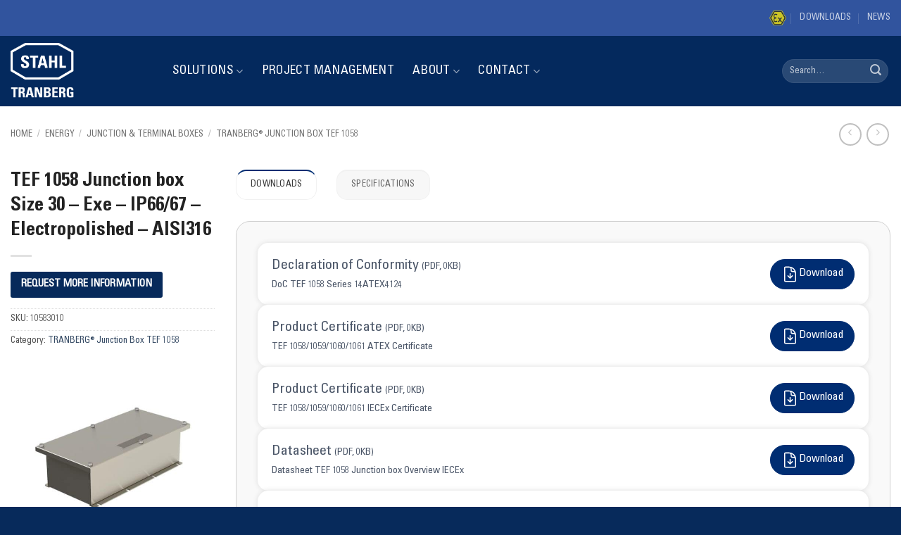

--- FILE ---
content_type: text/html; charset=UTF-8
request_url: https://stahl-tranberg.com/products/tef-1058-junction-box-size-30-exe-ip66-67-electropolished-aisi316/
body_size: 33857
content:
<!DOCTYPE html>
<html lang="en-US" prefix="og: https://ogp.me/ns#" class="loading-site no-js">
<head>
	<meta charset="UTF-8" />
	<link rel="profile" href="http://gmpg.org/xfn/11" />
	<link rel="pingback" href="https://stahl-tranberg.com/xmlrpc.php" />

	<script>(function(html){html.className = html.className.replace(/\bno-js\b/,'js')})(document.documentElement);</script>
<link rel="alternate" hreflang="en" href="https://stahl-tranberg.com/products/tef-1058-junction-box-size-30-exe-ip66-67-electropolished-aisi316/" />
<link rel="alternate" hreflang="no" href="https://stahl-tranberg.com/no/produkt/tef-1058-junction-box-size-30-exe-ip66-67-electropolished-aisi316/" />
<link rel="alternate" hreflang="x-default" href="https://stahl-tranberg.com/products/tef-1058-junction-box-size-30-exe-ip66-67-electropolished-aisi316/" />

            <script data-no-defer="1" data-ezscrex="false" data-cfasync="false" data-pagespeed-no-defer data-cookieconsent="ignore">
                var ctPublicFunctions = {"_ajax_nonce":"4d38913f8a","_rest_nonce":"a0eac0c40e","_ajax_url":"\/wp-admin\/admin-ajax.php","_rest_url":"https:\/\/stahl-tranberg.com\/wp-json\/","data__cookies_type":"none","data__ajax_type":"rest","data__bot_detector_enabled":"1","data__frontend_data_log_enabled":1,"cookiePrefix":"","wprocket_detected":false,"host_url":"stahl-tranberg.com","text__ee_click_to_select":"Click to select the whole data","text__ee_original_email":"The complete one is","text__ee_got_it":"Got it","text__ee_blocked":"Blocked","text__ee_cannot_connect":"Cannot connect","text__ee_cannot_decode":"Can not decode email. Unknown reason","text__ee_email_decoder":"CleanTalk email decoder","text__ee_wait_for_decoding":"The magic is on the way!","text__ee_decoding_process":"Please wait a few seconds while we decode the contact data."}
            </script>
        
            <script data-no-defer="1" data-ezscrex="false" data-cfasync="false" data-pagespeed-no-defer data-cookieconsent="ignore">
                var ctPublic = {"_ajax_nonce":"4d38913f8a","settings__forms__check_internal":"0","settings__forms__check_external":"0","settings__forms__force_protection":"0","settings__forms__search_test":"1","settings__forms__wc_add_to_cart":"0","settings__data__bot_detector_enabled":"1","settings__sfw__anti_crawler":0,"blog_home":"https:\/\/stahl-tranberg.com\/","pixel__setting":"3","pixel__enabled":true,"pixel__url":null,"data__email_check_before_post":"1","data__email_check_exist_post":"0","data__cookies_type":"none","data__key_is_ok":true,"data__visible_fields_required":true,"wl_brandname":"Anti-Spam by CleanTalk","wl_brandname_short":"CleanTalk","ct_checkjs_key":"85662ab9f7f8fd18ca6ccbfd97d044cf0461568ffae457801488e813b3e9de8d","emailEncoderPassKey":"efca9220593b230a901d5bc71dcf8281","bot_detector_forms_excluded":"W10=","advancedCacheExists":true,"varnishCacheExists":false,"wc_ajax_add_to_cart":true}
            </script>
        <meta name="viewport" content="width=device-width, initial-scale=1" />
<!-- Search Engine Optimization by Rank Math PRO - https://rankmath.com/ -->
<title>TEF 1058 Junction box Size 30 - Exe - IP66/67 - Electropolished - AISI316 - R. STAHL Tranberg</title>
<meta name="robots" content="follow, index, max-snippet:-1, max-video-preview:-1, max-image-preview:large"/>
<link rel="canonical" href="https://stahl-tranberg.com/products/tef-1058-junction-box-size-30/" />
<meta property="og:locale" content="en_US" />
<meta property="og:type" content="product" />
<meta property="og:title" content="TEF 1058 Junction box Size 30 - Exe - IP66/67 - Electropolished - AISI316 - R. STAHL Tranberg" />
<meta property="og:url" content="https://stahl-tranberg.com/products/tef-1058-junction-box-size-30/" />
<meta property="og:site_name" content="R. STAHL TRANBERG" />
<meta property="og:updated_time" content="2025-11-12T16:15:07+02:00" />
<meta property="og:image" content="https://stahl-tranberg.com/wp-content/uploads/2024/04/tef-1058-size30.jpg" />
<meta property="og:image:secure_url" content="https://stahl-tranberg.com/wp-content/uploads/2024/04/tef-1058-size30.jpg" />
<meta property="og:image:width" content="1024" />
<meta property="og:image:height" content="1024" />
<meta property="og:image:alt" content="TEF 1058 Size 30" />
<meta property="og:image:type" content="image/jpeg" />
<meta property="product:price:currency" content="USD" />
<meta property="product:availability" content="instock" />
<meta property="product:retailer_item_id" content="10583010" />
<meta name="twitter:card" content="summary_large_image" />
<meta name="twitter:title" content="TEF 1058 Junction box Size 30 - Exe - IP66/67 - Electropolished - AISI316 - R. STAHL Tranberg" />
<meta name="twitter:image" content="https://stahl-tranberg.com/wp-content/uploads/2024/04/tef-1058-size30.jpg" />
<meta name="twitter:label1" content="Price" />
<meta name="twitter:data1" content="&#036;0.00" />
<meta name="twitter:label2" content="Availability" />
<meta name="twitter:data2" content="In stock" />
<script type="application/ld+json" class="rank-math-schema-pro">{"@context":"https://schema.org","@graph":[{"@type":"Place","@id":"https://stahl-tranberg.com/#place","address":{"@type":"PostalAddress","streetAddress":"Strandsvingen 6","addressRegion":"Stavanger","postalCode":"4032","addressCountry":"Norway"}},{"@type":"Organization","@id":"https://stahl-tranberg.com/#organization","name":"R. STAHL TRANBERG AS","url":"https://stahl-tranberg.com","sameAs":["https://www.facebook.com/StahlTranbergAS/"],"email":"info.no-st@r-stahl.com","address":{"@type":"PostalAddress","streetAddress":"Strandsvingen 6","addressRegion":"Stavanger","postalCode":"4032","addressCountry":"Norway"},"logo":{"@type":"ImageObject","@id":"https://stahl-tranberg.com/#logo","url":"https://stahl-tranberg.com/wp-content/uploads/2024/07/R_STAHL_Logo_TRANBERG_mittig_pos_4c_RZ.png","contentUrl":"https://stahl-tranberg.com/wp-content/uploads/2024/07/R_STAHL_Logo_TRANBERG_mittig_pos_4c_RZ.png","caption":"R. STAHL TRANBERG","inLanguage":"en-US","width":"1181","height":"997"},"contactPoint":[{"@type":"ContactPoint","telephone":"+47 51 57 89 00","contactType":"customer support"}],"description":"From the world\u2019s first patented navigation light to the first electrical EXd control unit, the first seismic equipment and the first Ex-certified heating solution, R. STAHL TRANBERG is a true industrial pioneer synonymous with quality and innovation.","legalName":"R. STAHL TRANBERG AS","taxID":"986926909","vatID":"NO986926909MVA","location":{"@id":"https://stahl-tranberg.com/#place"}},{"@type":"WebSite","@id":"https://stahl-tranberg.com/#website","url":"https://stahl-tranberg.com","name":"R. STAHL TRANBERG","publisher":{"@id":"https://stahl-tranberg.com/#organization"},"inLanguage":"en-US"},{"@type":"ImageObject","@id":"https://stahl-tranberg.com/wp-content/uploads/2024/04/tef-1058-size30.jpg","url":"https://stahl-tranberg.com/wp-content/uploads/2024/04/tef-1058-size30.jpg","width":"1024","height":"1024","caption":"TEF 1058 Size 30","inLanguage":"en-US"},{"@type":"BreadcrumbList","@id":"https://stahl-tranberg.com/products/tef-1058-junction-box-size-30/#breadcrumb","itemListElement":[{"@type":"ListItem","position":"1","item":{"@id":"https://stahl-tranberg.com/category/energy/junction-terminal-boxes/tef-1058/","name":"TRANBERG\u00ae Junction Box TEF 1058"}},{"@type":"ListItem","position":"2","item":{"@id":"https://stahl-tranberg.com/products/tef-1058-junction-box-size-30-exe-ip66-67-electropolished-aisi316/","name":"TEF 1058 Junction box Size 30 &#8211; Exe &#8211; IP66/67 &#8211; Electropolished &#8211; AISI316"}}]},{"@type":"ItemPage","@id":"https://stahl-tranberg.com/products/tef-1058-junction-box-size-30/#webpage","url":"https://stahl-tranberg.com/products/tef-1058-junction-box-size-30/","name":"TEF 1058 Junction box Size 30 - Exe - IP66/67 - Electropolished - AISI316 - R. STAHL Tranberg","datePublished":"2024-04-02T09:57:44+02:00","dateModified":"2025-11-12T16:15:07+02:00","isPartOf":{"@id":"https://stahl-tranberg.com/#website"},"primaryImageOfPage":{"@id":"https://stahl-tranberg.com/wp-content/uploads/2024/04/tef-1058-size30.jpg"},"inLanguage":"en-US","breadcrumb":{"@id":"https://stahl-tranberg.com/products/tef-1058-junction-box-size-30/#breadcrumb"}},{"@type":"Product","name":"TEF 1058 Junction box Size 30 - Exe - IP66/67 - Electropolished - AISI316 - R. STAHL Tranberg","sku":"10583010","category":"Energy &gt; Junction &amp; Terminal Boxes &gt; TRANBERG\u00ae Junction Box TEF 1058","mainEntityOfPage":{"@id":"https://stahl-tranberg.com/products/tef-1058-junction-box-size-30/#webpage"},"weight":{"@type":"QuantitativeValue","unitCode":"KGM","value":"2.2"},"height":{"@type":"QuantitativeValue","unitCode":"MMT","value":"108"},"width":{"@type":"QuantitativeValue","unitCode":"MMT","value":"353"},"depth":{"@type":"QuantitativeValue","unitCode":"MMT","value":"175"},"image":[{"@type":"ImageObject","url":"https://stahl-tranberg.com/wp-content/uploads/2024/04/tef-1058-size30.jpg","height":"1024","width":"1024"}],"@id":"https://stahl-tranberg.com/products/tef-1058-junction-box-size-30/#richSnippet"}]}</script>
<!-- /Rank Math WordPress SEO plugin -->

<link rel='dns-prefetch' href='//fd.cleantalk.org' />
<link rel='prefetch' href='https://stahl-tranberg.com/wp-content/themes/flatsome/assets/js/flatsome.js?ver=e2eddd6c228105dac048' />
<link rel='prefetch' href='https://stahl-tranberg.com/wp-content/themes/flatsome/assets/js/chunk.slider.js?ver=3.20.4' />
<link rel='prefetch' href='https://stahl-tranberg.com/wp-content/themes/flatsome/assets/js/chunk.popups.js?ver=3.20.4' />
<link rel='prefetch' href='https://stahl-tranberg.com/wp-content/themes/flatsome/assets/js/chunk.tooltips.js?ver=3.20.4' />
<link rel='prefetch' href='https://stahl-tranberg.com/wp-content/themes/flatsome/assets/js/woocommerce.js?ver=1c9be63d628ff7c3ff4c' />
<link rel="alternate" type="application/rss+xml" title="R. STAHL Tranberg &raquo; Feed" href="https://stahl-tranberg.com/feed/" />
<link rel="alternate" type="application/rss+xml" title="R. STAHL Tranberg &raquo; Comments Feed" href="https://stahl-tranberg.com/comments/feed/" />
<link rel="alternate" title="oEmbed (JSON)" type="application/json+oembed" href="https://stahl-tranberg.com/wp-json/oembed/1.0/embed?url=https%3A%2F%2Fstahl-tranberg.com%2Fproducts%2Ftef-1058-junction-box-size-30-exe-ip66-67-electropolished-aisi316%2F" />
<link rel="alternate" title="oEmbed (XML)" type="text/xml+oembed" href="https://stahl-tranberg.com/wp-json/oembed/1.0/embed?url=https%3A%2F%2Fstahl-tranberg.com%2Fproducts%2Ftef-1058-junction-box-size-30-exe-ip66-67-electropolished-aisi316%2F&#038;format=xml" />
<style id='wp-img-auto-sizes-contain-inline-css' type='text/css'>
img:is([sizes=auto i],[sizes^="auto," i]){contain-intrinsic-size:3000px 1500px}
/*# sourceURL=wp-img-auto-sizes-contain-inline-css */
</style>
<link rel='stylesheet' id='cleantalk-public-css-css' href='https://stahl-tranberg.com/wp-content/plugins/cleantalk-spam-protect/css/cleantalk-public.min.css?ver=6.70.1_1767598831' type='text/css' media='all' />
<link rel='stylesheet' id='cleantalk-email-decoder-css-css' href='https://stahl-tranberg.com/wp-content/plugins/cleantalk-spam-protect/css/cleantalk-email-decoder.min.css?ver=6.70.1_1767598831' type='text/css' media='all' />
<link rel='stylesheet' id='sr7css-css' href='//stahl-tranberg.com/wp-content/plugins/revslider/public/css/sr7.css?ver=6.7.40' type='text/css' media='all' />
<link rel='stylesheet' id='uaf_client_css-css' href='https://stahl-tranberg.com/wp-content/uploads/useanyfont/uaf.css?ver=1764578728' type='text/css' media='all' />
<style id='woocommerce-inline-inline-css' type='text/css'>
.woocommerce form .form-row .required { visibility: visible; }
/*# sourceURL=woocommerce-inline-inline-css */
</style>
<link rel='stylesheet' id='wpml-legacy-horizontal-list-0-css' href='https://stahl-tranberg.com/wp-content/plugins/sitepress-multilingual-cms/templates/language-switchers/legacy-list-horizontal/style.min.css?ver=1' type='text/css' media='all' />
<style id='wpml-legacy-horizontal-list-0-inline-css' type='text/css'>
.wpml-ls-statics-footer a, .wpml-ls-statics-footer .wpml-ls-sub-menu a, .wpml-ls-statics-footer .wpml-ls-sub-menu a:link, .wpml-ls-statics-footer li:not(.wpml-ls-current-language) .wpml-ls-link, .wpml-ls-statics-footer li:not(.wpml-ls-current-language) .wpml-ls-link:link {color:#444444;background-color:#ffffff;}.wpml-ls-statics-footer .wpml-ls-sub-menu a:hover,.wpml-ls-statics-footer .wpml-ls-sub-menu a:focus, .wpml-ls-statics-footer .wpml-ls-sub-menu a:link:hover, .wpml-ls-statics-footer .wpml-ls-sub-menu a:link:focus {color:#000000;background-color:#eeeeee;}.wpml-ls-statics-footer .wpml-ls-current-language > a {color:#444444;background-color:#ffffff;}.wpml-ls-statics-footer .wpml-ls-current-language:hover>a, .wpml-ls-statics-footer .wpml-ls-current-language>a:focus {color:#000000;background-color:#eeeeee;}
/*# sourceURL=wpml-legacy-horizontal-list-0-inline-css */
</style>
<link rel='stylesheet' id='wpb-get-a-quote-button-sweetalert2-css' href='https://stahl-tranberg.com/wp-content/plugins/get-a-quote-button-pro-for-woocommerce-and-elementor-premium/includes/frontend/assets/css/sweetalert2.min.css?ver=6.1' type='text/css' media='all' />
<link rel='stylesheet' id='wpb-get-a-quote-button-styles-css' href='https://stahl-tranberg.com/wp-content/plugins/get-a-quote-button-pro-for-woocommerce-and-elementor-premium/includes/frontend/assets/css/frontend.css?ver=6.1' type='text/css' media='all' />
<style id='wpb-get-a-quote-button-styles-inline-css' type='text/css'>

        .wpb-get-a-quote-button-btn {
            
            font-weight: 600 !important;
            font-size: 15 !important;
            
        }

        .wpb-get-a-quote-button-btn.wpb-get-a-quote-button-btn-custom {
            
        }

        .wpb-get-a-quote-button-btn,
        .wpb-gqf-form-style-true input[type=submit],
        .wpb-gqf-form-style-true input[type=button] {
            color: #ffffff;
            background: #072a5b;
        }

        .wpb-get-a-quote-button-btn:hover,
        .wpb-get-a-quote-button-btn:focus,
        .wpb-get-a-quote-button-btn:active,
        .wpb-gqf-form-style-true input[type=submit]:hover,
        .wpb-gqf-form-style-true input[type=submit]:focus,
        .wpb-gqf-form-style-true input[type=button]:hover,
        .wpb-gqf-form-style-true input[type=button]:focus {
            color: #ffffff;
            background: #fd7e14;
        }

        .wpb-gqf-popup.swal2-container .swal2-popup {
            background: #ffffff;
            border-radius: 5;
        }

        .wpb-gqf-popup.swal2-container .swal2-popup.wpb-gqf-popup-padding {padding: 8px;}
        
/*# sourceURL=wpb-get-a-quote-button-styles-inline-css */
</style>
<link rel='stylesheet' id='ywtm-frontend-css' href='https://stahl-tranberg.com/wp-content/plugins/yith-woocommerce-tab-manager-premium/assets/css/frontend.css?ver=2.12.0' type='text/css' media='all' />
<style id='ywtm-frontend-inline-css' type='text/css'>
:root{
--ywtm-download-background:#F8F8F8;
--ywtm-download-border:#c7c7c7;
--ywtm-download-background-btn:#ECECEC;
--ywtm-download-border-btn:#C2C2C2;
--ywtm-download-button-text:#4A5567;
--ywtm-download-hover-background:#EEF5FC;
--ywtm-download-hover-border:#AECCDD;
--ywtm-download-hover-background-btn:#DBEBFB;
--ywtm-download-hover-border-btn:#82B4D2;
--ywtm-download-hover-button-text:#3B7BB2;
--ywtm-faq-icon-position:0;
--ywtm-faq-flex:auto;
--ywtm-faq-background:#f8f8f8;
--ywtm-faq-text:#4a5567;
--ywtm-faq-border:#c7c7c7;
--ywtm-faq-open-background:#EEF5FC;
--ywtm-faq-open-text:#2c78a3;
--ywtm-faq-open-border:#aeccdd;
--ywtm-faq-open-answer-text:#4A5567;
--ywtm-form-background:#ffffff;
--ywtm-form-border:#c7c7c7;
--ywtm-form-form-bg:#f9f9f9;
--ywtm-form-active-background:#EEF5FC;
--ywtm-form-active-border:#AECCDD;
}
/*# sourceURL=ywtm-frontend-inline-css */
</style>
<link rel='stylesheet' id='font-awesome-css' href='https://stahl-tranberg.com/wp-content/plugins/yith-woocommerce-tab-manager-premium/plugin-fw/assets/fonts/font-awesome/font-awesome.min.css?ver=4.7.0' type='text/css' media='all' />
<style id='font-awesome-inline-css' type='text/css'>
[data-font="FontAwesome"]:before {font-family: 'FontAwesome' !important;content: attr(data-icon) !important;speak: none !important;font-weight: normal !important;font-variant: normal !important;text-transform: none !important;line-height: 1 !important;font-style: normal !important;-webkit-font-smoothing: antialiased !important;-moz-osx-font-smoothing: grayscale !important;}
/*# sourceURL=font-awesome-inline-css */
</style>
<link rel='stylesheet' id='flatsome-main-css' href='https://stahl-tranberg.com/wp-content/themes/flatsome/assets/css/flatsome.css?ver=3.20.4' type='text/css' media='all' />
<style id='flatsome-main-inline-css' type='text/css'>
@font-face {
				font-family: "fl-icons";
				font-display: block;
				src: url(https://stahl-tranberg.com/wp-content/themes/flatsome/assets/css/icons/fl-icons.eot?v=3.20.4);
				src:
					url(https://stahl-tranberg.com/wp-content/themes/flatsome/assets/css/icons/fl-icons.eot#iefix?v=3.20.4) format("embedded-opentype"),
					url(https://stahl-tranberg.com/wp-content/themes/flatsome/assets/css/icons/fl-icons.woff2?v=3.20.4) format("woff2"),
					url(https://stahl-tranberg.com/wp-content/themes/flatsome/assets/css/icons/fl-icons.ttf?v=3.20.4) format("truetype"),
					url(https://stahl-tranberg.com/wp-content/themes/flatsome/assets/css/icons/fl-icons.woff?v=3.20.4) format("woff"),
					url(https://stahl-tranberg.com/wp-content/themes/flatsome/assets/css/icons/fl-icons.svg?v=3.20.4#fl-icons) format("svg");
			}
/*# sourceURL=flatsome-main-inline-css */
</style>
<link rel='stylesheet' id='flatsome-shop-css' href='https://stahl-tranberg.com/wp-content/themes/flatsome/assets/css/flatsome-shop.css?ver=3.20.4' type='text/css' media='all' />
<link rel='stylesheet' id='wpb_wmca_accordion_style-css' href='https://stahl-tranberg.com/wp-content/plugins/wpb-accordion-menu-or-category-pro/assets/css/wpb_wmca_style.css?ver=1758008204' type='text/css' media='all' />
<style id='wpb_wmca_accordion_inline_style-inline-css' type='text/css'>
		.wpb_category_n_menu_accordion li.wpb-submenu-indicator-minus > a > span.wpb-submenu-indicator .wpb-submenu-indicator-icon { 
			-ms-transform: rotate(45deg);
			-moz-transform: rotate(45deg);
			-webkit-transform: rotate(45deg);
			transform: rotate(45deg); 
		}.wpb_wmca_offcanvas_trigger_7850.wpb_wmca_offcanvas_trigger { visibility: hidden; opacity: 0; }@media only screen and (max-width: 766px) {
							.wpb_wmca_offcanvas_trigger_7850.wpb_wmca_offcanvas_trigger {
								visibility: visible;
								opacity: 1;
							};
						}@media only screen and (min-width: 768px) {
							.wpb_wmca_offcanvas_trigger_7850.wpb_wmca_offcanvas_trigger {
								visibility: visible;
								opacity: 1;
							};
						}@media only screen and (min-width: 1168px) {
							.wpb_wmca_offcanvas_trigger_7850.wpb_wmca_offcanvas_trigger {
								visibility: visible;
								opacity: 1;
							};
						}.wpb_wmca_offcanvas_wrapper_7850.wpb_wmca_offcanvas_type_fullwidth.wpb_wmca_offcanvas_fullwidth_inner_width_fixed .wpb_wmca_offcanvas_inner { width: 360px}.wpb_wmca_offcanvas_wrapper_7850.wpb_wmca_offcanvas_wrapper { background-color: #ffffff }.wpb_wmca_offcanvas_wrapper_7850.wpb_wmca_offcanvas_wrapper { width: 360px }.wpb_wmca_offcanvas_trigger_7850.wpb_wmca_offcanvas_trigger_style_enabled { height: 32px!important }.wpb_wmca_offcanvas_trigger_7850.wpb_wmca_offcanvas_trigger_style_enabled { background-color: #F1F3F5 }.wpb_wmca_offcanvas_trigger_7850.wpb_wmca_offcanvas_trigger_style_enabled:hover, .wpb_wmca_offcanvas_trigger_7850.wpb_wmca_offcanvas_trigger_style_enabled:focus { background-color: #E9ECEF }.wpb_wmca_offcanvas_trigger_7850.wpb_wmca_offcanvas_trigger_style_enabled { color: #444 }.wpb_wmca_offcanvas_trigger_7850.wpb_wmca_offcanvas_trigger_style_enabled .wpb-wmca-menu-icon, .wpb_wmca_offcanvas_trigger_7850.wpb_wmca_offcanvas_trigger_style_enabled .wpb-wmca-menu-icon:before, .wpb_wmca_offcanvas_trigger_7850.wpb_wmca_offcanvas_trigger_style_enabled .wpb-wmca-menu-icon:after { background-color: #444 }.wpb_wmca_offcanvas_trigger_7850.wpb_wmca_offcanvas_trigger_style_enabled:hover, .wpb_wmca_offcanvas_trigger_7850.wpb_wmca_offcanvas_trigger_style_enabled:focus { color: #444 }.wpb_wmca_offcanvas_trigger_7850.wpb_wmca_offcanvas_trigger_style_enabled:hover .wpb-wmca-menu-icon, .wpb_wmca_offcanvas_trigger_7850.wpb_wmca_offcanvas_trigger_style_enabled:hover .wpb-wmca-menu-icon:before, .wpb_wmca_offcanvas_trigger_7850.wpb_wmca_offcanvas_trigger_style_enabled:hover .wpb-wmca-menu-icon:after { background-color: #444 }.wpb_wmca_offcanvas_trigger_7850.wpb_wmca_offcanvas_trigger_style_enabled:focus .wpb-wmca-menu-icon, .wpb_wmca_offcanvas_trigger_7850.wpb_wmca_offcanvas_trigger_style_enabled:focus .wpb-wmca-menu-icon:before, .wpb_wmca_offcanvas_trigger_7850.wpb_wmca_offcanvas_trigger_style_enabled:focus .wpb-wmca-menu-icon:after { background-color: #444 }.wpb_wmca_offcanvas_trigger_7850.wpb_wmca_offcanvas_trigger_style_enabled {padding-top: 5px!important;padding-bottom: 5px!important;padding-left: 15px!important;padding-right: 15px!important;}.wpb_wmca_offcanvas_wrapper_7850 .wpb_wmca_offcanvas_content {padding-top: 30px;padding-bottom: 30px;padding-left: 25px;padding-right: 25px;}.wpb_wmca_offcanvas_wrapper_7850 .wpb_wmca_offcanvas_header {padding-top: 20px;padding-bottom: 20px;padding-left: 25px;padding-right: 25px;}.wpb-wmca-hamburger-button[data-shortcode_id='7850'] { background: #f5f5f9 }.wpb-wmca-hamburger-button[data-shortcode_id='7850']:hover, .wpb-wmca-hamburger-button[data-shortcode_id='7850']:focus { background: #f5f5f9 }.wpb-wmca-hamburger-button[data-shortcode_id='7850'] { color: #444 }.wpb-wmca-hamburger-button[data-shortcode_id='7850'] .wpb-wmca-hamburger-icon, .wpb-wmca-hamburger-button[data-shortcode_id='7850'] .wpb-wmca-hamburger-icon:before, .wpb-wmca-hamburger-button[data-shortcode_id='7850'] .wpb-wmca-hamburger-icon:after { background-color: #444 }.wpb-wmca-hamburger-button[data-shortcode_id='7850']:hover, .wpb-wmca-hamburger-button[data-shortcode_id='7850']:focus { color: #444 }.wpb-wmca-hamburger-button[data-shortcode_id='7850']:hover .wpb-wmca-hamburger-icon, .wpb-wmca-hamburger-button[data-shortcode_id='7850']:hover .wpb-wmca-hamburger-icon:before, .wpb-wmca-hamburger-button[data-shortcode_id='7850']:hover .wpb-wmca-hamburger-icon:after { background-color: #444 }.wpb-wmca-hamburger-button[data-shortcode_id='7850']:focus .wpb-wmca-hamburger-icon, .wpb-wmca-hamburger-button[data-shortcode_id='7850']:focus .wpb-wmca-hamburger-icon:before, .wpb-wmca-hamburger-button[data-shortcode_id='7850']:focus .wpb-wmca-hamburger-icon:after { background-color: #444 }.wpb-wmca-hamburger-button[data-shortcode_id='7850'] { 
						padding-top: 20px;
						padding-right: 15px;
						padding-bottom: 20px;
						padding-left: 15px;
					}.wpb-wmca-hamburger-button[data-shortcode_id='7850'] { 
						margin-top: px;
						margin-right: px;
						margin-bottom: px;
						margin-left: px;
					}.wpb-wmca-hamburger-button[data-shortcode_id='7850'] { z-index: 999 }.wpb_wmca_accordion_wrapper_7850.wpb_wmca_hamburger_activated[data-animation='slide_right'] .wpb_wmca_accordion_inner, .wpb_wmca_accordion_wrapper_7850.wpb_wmca_hamburger_activated[data-animation='slide_left'] .wpb_wmca_accordion_inner { background: #3b424d }.wpb_wmca_accordion_wrapper_7850 .wpb-wmca-hamburger-close-button .wpb-wmca-hamburger-icon, .wpb_wmca_accordion_wrapper_7850 .wpb-wmca-hamburger-close-button .wpb-wmca-hamburger-icon:before, .wpb_wmca_accordion_wrapper_7850 .wpb-wmca-hamburger-close-button .wpb-wmca-hamburger-icon:after { background: #ffffff }.wpb_wmca_accordion_wrapper_7850.wpb_wmca_hamburger_activated[data-animation='slide_right'] .wpb_wmca_accordion_inner, .wpb_wmca_accordion_wrapper_7850.wpb_wmca_hamburger_activated[data-animation='slide_left'] .wpb_wmca_accordion_inner { 
						padding-top: 20px;
						padding-right: 20px;
						padding-bottom: 20px;
						padding-left: 20px;
					}.wpb_wmca_accordion_wrapper_7850.wpb_wmca_hamburger_activated[data-animation='slide_right'] .wpb_wmca_accordion_inner, .wpb_wmca_accordion_wrapper_7850.wpb_wmca_hamburger_activated[data-animation='slide_left'] .wpb_wmca_accordion_inner { z-index: 99999 }.wpb_wmca_accordion_wrapper_7850.wpb_wmca_hamburger_activated[data-animation='slide_right'] .wpb_wmca_accordion_inner, .wpb_wmca_accordion_wrapper_7850.wpb_wmca_hamburger_activated[data-animation='slide_left'] .wpb_wmca_accordion_inner, .wpb_wmca_accordion_wrapper_7850.wpb_wmca_hamburger_activated[data-animation='slide_top'][data-hamburger_position='absolute'] .wpb_wmca_accordion_inner { width: 300px }
/*# sourceURL=wpb_wmca_accordion_inline_style-inline-css */
</style>
<script type="text/javascript" id="wpml-cookie-js-extra">
/* <![CDATA[ */
var wpml_cookies = {"wp-wpml_current_language":{"value":"en","expires":1,"path":"/"}};
var wpml_cookies = {"wp-wpml_current_language":{"value":"en","expires":1,"path":"/"}};
//# sourceURL=wpml-cookie-js-extra
/* ]]> */
</script>
<script type="text/javascript" src="https://stahl-tranberg.com/wp-content/plugins/sitepress-multilingual-cms/res/js/cookies/language-cookie.js?ver=486900" id="wpml-cookie-js" defer="defer" data-wp-strategy="defer"></script>
<script type="text/javascript" async src="https://stahl-tranberg.com/wp-content/plugins/burst-pro/assets/js/timeme/timeme.min.js?ver=1768896789" id="burst-timeme-js"></script>
<script type="text/javascript" async src="https://stahl-tranberg.com/wp-content/uploads/burst/js/burst.min.js?ver=1768919463" id="burst-js"></script>
<script type="text/javascript" src="https://stahl-tranberg.com/wp-content/plugins/cleantalk-spam-protect/js/apbct-public-bundle.min.js?ver=6.70.1_1767598831" id="apbct-public-bundle.min-js-js"></script>
<script type="text/javascript" src="https://fd.cleantalk.org/ct-bot-detector-wrapper.js?ver=6.70.1" id="ct_bot_detector-js" defer="defer" data-wp-strategy="defer"></script>
<script type="text/javascript" src="//stahl-tranberg.com/wp-content/plugins/revslider/public/js/libs/tptools.js?ver=6.7.40" id="tp-tools-js" async="async" data-wp-strategy="async"></script>
<script type="text/javascript" src="//stahl-tranberg.com/wp-content/plugins/revslider/public/js/sr7.js?ver=6.7.40" id="sr7-js" async="async" data-wp-strategy="async"></script>
<script type="text/javascript" src="https://stahl-tranberg.com/wp-includes/js/jquery/jquery.min.js?ver=3.7.1" id="jquery-core-js"></script>
<script type="text/javascript" src="https://stahl-tranberg.com/wp-content/plugins/woocommerce/assets/js/jquery-blockui/jquery.blockUI.min.js?ver=2.7.0-wc.10.4.3" id="wc-jquery-blockui-js" data-wp-strategy="defer"></script>
<script type="text/javascript" id="wc-add-to-cart-js-extra">
/* <![CDATA[ */
var wc_add_to_cart_params = {"ajax_url":"/wp-admin/admin-ajax.php","wc_ajax_url":"/?wc-ajax=%%endpoint%%","i18n_view_cart":"View cart","cart_url":"https://stahl-tranberg.com/cart/","is_cart":"","cart_redirect_after_add":"no"};
//# sourceURL=wc-add-to-cart-js-extra
/* ]]> */
</script>
<script type="text/javascript" src="https://stahl-tranberg.com/wp-content/plugins/woocommerce/assets/js/frontend/add-to-cart.min.js?ver=10.4.3" id="wc-add-to-cart-js" defer="defer" data-wp-strategy="defer"></script>
<script type="text/javascript" id="wc-single-product-js-extra">
/* <![CDATA[ */
var wc_single_product_params = {"i18n_required_rating_text":"Please select a rating","i18n_rating_options":["1 of 5 stars","2 of 5 stars","3 of 5 stars","4 of 5 stars","5 of 5 stars"],"i18n_product_gallery_trigger_text":"View full-screen image gallery","review_rating_required":"yes","flexslider":{"rtl":false,"animation":"slide","smoothHeight":true,"directionNav":false,"controlNav":"thumbnails","slideshow":false,"animationSpeed":500,"animationLoop":false,"allowOneSlide":false},"zoom_enabled":"","zoom_options":[],"photoswipe_enabled":"","photoswipe_options":{"shareEl":false,"closeOnScroll":false,"history":false,"hideAnimationDuration":0,"showAnimationDuration":0},"flexslider_enabled":""};
//# sourceURL=wc-single-product-js-extra
/* ]]> */
</script>
<script type="text/javascript" src="https://stahl-tranberg.com/wp-content/plugins/woocommerce/assets/js/frontend/single-product.min.js?ver=10.4.3" id="wc-single-product-js" defer="defer" data-wp-strategy="defer"></script>
<script type="text/javascript" src="https://stahl-tranberg.com/wp-content/plugins/woocommerce/assets/js/js-cookie/js.cookie.min.js?ver=2.1.4-wc.10.4.3" id="wc-js-cookie-js" data-wp-strategy="defer"></script>
<link rel="https://api.w.org/" href="https://stahl-tranberg.com/wp-json/" /><link rel="alternate" title="JSON" type="application/json" href="https://stahl-tranberg.com/wp-json/wp/v2/product/2121" /><link rel="EditURI" type="application/rsd+xml" title="RSD" href="https://stahl-tranberg.com/xmlrpc.php?rsd" />
<meta name="generator" content="WordPress 6.9" />
<link rel='shortlink' href='https://stahl-tranberg.com/?p=2121' />
<meta name="generator" content="WPML ver:4.8.6 stt:1,38;" />
<script type="text/javascript">
    (function(c,l,a,r,i,t,y){
        c[a]=c[a]||function(){(c[a].q=c[a].q||[]).push(arguments)};
        t=l.createElement(r);t.async=1;t.src="https://www.clarity.ms/tag/"+i;
        y=l.getElementsByTagName(r)[0];y.parentNode.insertBefore(t,y);
    })(window, document, "clarity", "script", "ftir44qfmc");
</script>
<!-- Google tag (gtag.js) -->
<script async src="https://www.googletagmanager.com/gtag/js?id=AW-938651370"></script>
<script>
  window.dataLayer = window.dataLayer || [];
  function gtag(){dataLayer.push(arguments);}
  gtag('js', new Date());

  gtag('config', 'AW-938651370');
</script>
	<noscript><style>.woocommerce-product-gallery{ opacity: 1 !important; }</style></noscript>
	<link rel="preconnect" href="https://fonts.googleapis.com">
<link rel="preconnect" href="https://fonts.gstatic.com/" crossorigin>
<meta name="generator" content="Powered by Slider Revolution 6.7.40 - responsive, Mobile-Friendly Slider Plugin for WordPress with comfortable drag and drop interface." />
<link rel="icon" href="https://stahl-tranberg.com/wp-content/uploads/2024/07/fav-01-300x300-1-100x100.png" sizes="32x32" />
<link rel="icon" href="https://stahl-tranberg.com/wp-content/uploads/2024/07/fav-01-300x300-1.png" sizes="192x192" />
<link rel="apple-touch-icon" href="https://stahl-tranberg.com/wp-content/uploads/2024/07/fav-01-300x300-1.png" />
<meta name="msapplication-TileImage" content="https://stahl-tranberg.com/wp-content/uploads/2024/07/fav-01-300x300-1.png" />
<script>
	window._tpt			??= {};
	window.SR7			??= {};
	_tpt.R				??= {};
	_tpt.R.fonts		??= {};
	_tpt.R.fonts.customFonts??= {};
	SR7.devMode			=  false;
	SR7.F 				??= {};
	SR7.G				??= {};
	SR7.LIB				??= {};
	SR7.E				??= {};
	SR7.E.gAddons		??= {};
	SR7.E.php 			??= {};
	SR7.E.nonce			= 'baf03b15f2';
	SR7.E.ajaxurl		= 'https://stahl-tranberg.com/wp-admin/admin-ajax.php';
	SR7.E.resturl		= 'https://stahl-tranberg.com/wp-json/';
	SR7.E.slug_path		= 'revslider/revslider.php';
	SR7.E.slug			= 'revslider';
	SR7.E.plugin_url	= 'https://stahl-tranberg.com/wp-content/plugins/revslider/';
	SR7.E.wp_plugin_url = 'https://stahl-tranberg.com/wp-content/plugins/';
	SR7.E.revision		= '6.7.40';
	SR7.E.fontBaseUrl	= '';
	SR7.G.breakPoints 	= [1240,1024,778,480];
	SR7.G.fSUVW 		= false;
	SR7.E.modules 		= ['module','page','slide','layer','draw','animate','srtools','canvas','defaults','carousel','navigation','media','modifiers','migration'];
	SR7.E.libs 			= ['WEBGL'];
	SR7.E.css 			= ['csslp','cssbtns','cssfilters','cssnav','cssmedia'];
	SR7.E.resources		= {};
	SR7.E.ytnc			= false;
	SR7.E.wpml			??= {};
	SR7.E.wpml.lang		= 'en';
	SR7.JSON			??= {};
/*! Slider Revolution 7.0 - Page Processor */
!function(){"use strict";window.SR7??={},window._tpt??={},SR7.version="Slider Revolution 6.7.16",_tpt.getMobileZoom=()=>_tpt.is_mobile?document.documentElement.clientWidth/window.innerWidth:1,_tpt.getWinDim=function(t){_tpt.screenHeightWithUrlBar??=window.innerHeight;let e=SR7.F?.modal?.visible&&SR7.M[SR7.F.module.getIdByAlias(SR7.F.modal.requested)];_tpt.scrollBar=window.innerWidth!==document.documentElement.clientWidth||e&&window.innerWidth!==e.c.module.clientWidth,_tpt.winW=_tpt.getMobileZoom()*window.innerWidth-(_tpt.scrollBar||"prepare"==t?_tpt.scrollBarW??_tpt.mesureScrollBar():0),_tpt.winH=_tpt.getMobileZoom()*window.innerHeight,_tpt.winWAll=document.documentElement.clientWidth},_tpt.getResponsiveLevel=function(t,e){return SR7.G.fSUVW?_tpt.closestGE(t,window.innerWidth):_tpt.closestGE(t,_tpt.winWAll)},_tpt.mesureScrollBar=function(){let t=document.createElement("div");return t.className="RSscrollbar-measure",t.style.width="100px",t.style.height="100px",t.style.overflow="scroll",t.style.position="absolute",t.style.top="-9999px",document.body.appendChild(t),_tpt.scrollBarW=t.offsetWidth-t.clientWidth,document.body.removeChild(t),_tpt.scrollBarW},_tpt.loadCSS=async function(t,e,s){return s?_tpt.R.fonts.required[e].status=1:(_tpt.R[e]??={},_tpt.R[e].status=1),new Promise(((i,n)=>{if(_tpt.isStylesheetLoaded(t))s?_tpt.R.fonts.required[e].status=2:_tpt.R[e].status=2,i();else{const o=document.createElement("link");o.rel="stylesheet";let l="text",r="css";o["type"]=l+"/"+r,o.href=t,o.onload=()=>{s?_tpt.R.fonts.required[e].status=2:_tpt.R[e].status=2,i()},o.onerror=()=>{s?_tpt.R.fonts.required[e].status=3:_tpt.R[e].status=3,n(new Error(`Failed to load CSS: ${t}`))},document.head.appendChild(o)}}))},_tpt.addContainer=function(t){const{tag:e="div",id:s,class:i,datas:n,textContent:o,iHTML:l}=t,r=document.createElement(e);if(s&&""!==s&&(r.id=s),i&&""!==i&&(r.className=i),n)for(const[t,e]of Object.entries(n))"style"==t?r.style.cssText=e:r.setAttribute(`data-${t}`,e);return o&&(r.textContent=o),l&&(r.innerHTML=l),r},_tpt.collector=function(){return{fragment:new DocumentFragment,add(t){var e=_tpt.addContainer(t);return this.fragment.appendChild(e),e},append(t){t.appendChild(this.fragment)}}},_tpt.isStylesheetLoaded=function(t){let e=t.split("?")[0];return Array.from(document.querySelectorAll('link[rel="stylesheet"], link[rel="preload"]')).some((t=>t.href.split("?")[0]===e))},_tpt.preloader={requests:new Map,preloaderTemplates:new Map,show:function(t,e){if(!e||!t)return;const{type:s,color:i}=e;if(s<0||"off"==s)return;const n=`preloader_${s}`;let o=this.preloaderTemplates.get(n);o||(o=this.build(s,i),this.preloaderTemplates.set(n,o)),this.requests.has(t)||this.requests.set(t,{count:0});const l=this.requests.get(t);clearTimeout(l.timer),l.count++,1===l.count&&(l.timer=setTimeout((()=>{l.preloaderClone=o.cloneNode(!0),l.anim&&l.anim.kill(),void 0!==_tpt.gsap?l.anim=_tpt.gsap.fromTo(l.preloaderClone,1,{opacity:0},{opacity:1}):l.preloaderClone.classList.add("sr7-fade-in"),t.appendChild(l.preloaderClone)}),150))},hide:function(t){if(!this.requests.has(t))return;const e=this.requests.get(t);e.count--,e.count<0&&(e.count=0),e.anim&&e.anim.kill(),0===e.count&&(clearTimeout(e.timer),e.preloaderClone&&(e.preloaderClone.classList.remove("sr7-fade-in"),e.anim=_tpt.gsap.to(e.preloaderClone,.3,{opacity:0,onComplete:function(){e.preloaderClone.remove()}})))},state:function(t){if(!this.requests.has(t))return!1;return this.requests.get(t).count>0},build:(t,e="#ffffff",s="")=>{if(t<0||"off"===t)return null;const i=parseInt(t);if(t="prlt"+i,isNaN(i))return null;if(_tpt.loadCSS(SR7.E.plugin_url+"public/css/preloaders/t"+i+".css","preloader_"+t),isNaN(i)||i<6){const n=`background-color:${e}`,o=1===i||2==i?n:"",l=3===i||4==i?n:"",r=_tpt.collector();["dot1","dot2","bounce1","bounce2","bounce3"].forEach((t=>r.add({tag:"div",class:t,datas:{style:l}})));const d=_tpt.addContainer({tag:"sr7-prl",class:`${t} ${s}`,datas:{style:o}});return r.append(d),d}{let n={};if(7===i){let t;e.startsWith("#")?(t=e.replace("#",""),t=`rgba(${parseInt(t.substring(0,2),16)}, ${parseInt(t.substring(2,4),16)}, ${parseInt(t.substring(4,6),16)}, `):e.startsWith("rgb")&&(t=e.slice(e.indexOf("(")+1,e.lastIndexOf(")")).split(",").map((t=>t.trim())),t=`rgba(${t[0]}, ${t[1]}, ${t[2]}, `),t&&(n.style=`border-top-color: ${t}0.65); border-bottom-color: ${t}0.15); border-left-color: ${t}0.65); border-right-color: ${t}0.15)`)}else 12===i&&(n.style=`background:${e}`);const o=[10,0,4,2,5,9,0,4,4,2][i-6],l=_tpt.collector(),r=l.add({tag:"div",class:"sr7-prl-inner",datas:n});Array.from({length:o}).forEach((()=>r.appendChild(l.add({tag:"span",datas:{style:`background:${e}`}}))));const d=_tpt.addContainer({tag:"sr7-prl",class:`${t} ${s}`});return l.append(d),d}}},SR7.preLoader={show:(t,e)=>{"off"!==(SR7.M[t]?.settings?.pLoader?.type??"off")&&_tpt.preloader.show(e||SR7.M[t].c.module,SR7.M[t]?.settings?.pLoader??{color:"#fff",type:10})},hide:(t,e)=>{"off"!==(SR7.M[t]?.settings?.pLoader?.type??"off")&&_tpt.preloader.hide(e||SR7.M[t].c.module)},state:(t,e)=>_tpt.preloader.state(e||SR7.M[t].c.module)},_tpt.prepareModuleHeight=function(t){window.SR7.M??={},window.SR7.M[t.id]??={},"ignore"==t.googleFont&&(SR7.E.ignoreGoogleFont=!0);let e=window.SR7.M[t.id];if(null==_tpt.scrollBarW&&_tpt.mesureScrollBar(),e.c??={},e.states??={},e.settings??={},e.settings.size??={},t.fixed&&(e.settings.fixed=!0),e.c.module=document.querySelector("sr7-module#"+t.id),e.c.adjuster=e.c.module.getElementsByTagName("sr7-adjuster")[0],e.c.content=e.c.module.getElementsByTagName("sr7-content")[0],"carousel"==t.type&&(e.c.carousel=e.c.content.getElementsByTagName("sr7-carousel")[0]),null==e.c.module||null==e.c.module)return;t.plType&&t.plColor&&(e.settings.pLoader={type:t.plType,color:t.plColor}),void 0===t.plType||"off"===t.plType||SR7.preLoader.state(t.id)&&SR7.preLoader.state(t.id,e.c.module)||SR7.preLoader.show(t.id,e.c.module),_tpt.winW||_tpt.getWinDim("prepare"),_tpt.getWinDim();let s=""+e.c.module.dataset?.modal;"modal"==s||"true"==s||"undefined"!==s&&"false"!==s||(e.settings.size.fullWidth=t.size.fullWidth,e.LEV??=_tpt.getResponsiveLevel(window.SR7.G.breakPoints,t.id),t.vpt=_tpt.fillArray(t.vpt,5),e.settings.vPort=t.vpt[e.LEV],void 0!==t.el&&"720"==t.el[4]&&t.gh[4]!==t.el[4]&&"960"==t.el[3]&&t.gh[3]!==t.el[3]&&"768"==t.el[2]&&t.gh[2]!==t.el[2]&&delete t.el,e.settings.size.height=null==t.el||null==t.el[e.LEV]||0==t.el[e.LEV]||"auto"==t.el[e.LEV]?_tpt.fillArray(t.gh,5,-1):_tpt.fillArray(t.el,5,-1),e.settings.size.width=_tpt.fillArray(t.gw,5,-1),e.settings.size.minHeight=_tpt.fillArray(t.mh??[0],5,-1),e.cacheSize={fullWidth:e.settings.size?.fullWidth,fullHeight:e.settings.size?.fullHeight},void 0!==t.off&&(t.off?.t&&(e.settings.size.m??={})&&(e.settings.size.m.t=t.off.t),t.off?.b&&(e.settings.size.m??={})&&(e.settings.size.m.b=t.off.b),t.off?.l&&(e.settings.size.p??={})&&(e.settings.size.p.l=t.off.l),t.off?.r&&(e.settings.size.p??={})&&(e.settings.size.p.r=t.off.r),e.offsetPrepared=!0),_tpt.updatePMHeight(t.id,t,!0))},_tpt.updatePMHeight=(t,e,s)=>{let i=SR7.M[t];var n=i.settings.size.fullWidth?_tpt.winW:i.c.module.parentNode.offsetWidth;n=0===n||isNaN(n)?_tpt.winW:n;let o=i.settings.size.width[i.LEV]||i.settings.size.width[i.LEV++]||i.settings.size.width[i.LEV--]||n,l=i.settings.size.height[i.LEV]||i.settings.size.height[i.LEV++]||i.settings.size.height[i.LEV--]||0,r=i.settings.size.minHeight[i.LEV]||i.settings.size.minHeight[i.LEV++]||i.settings.size.minHeight[i.LEV--]||0;if(l="auto"==l?0:l,l=parseInt(l),"carousel"!==e.type&&(n-=parseInt(e.onw??0)||0),i.MP=!i.settings.size.fullWidth&&n<o||_tpt.winW<o?Math.min(1,n/o):1,e.size.fullScreen||e.size.fullHeight){let t=parseInt(e.fho)||0,s=(""+e.fho).indexOf("%")>-1;e.newh=_tpt.winH-(s?_tpt.winH*t/100:t)}else e.newh=i.MP*Math.max(l,r);if(e.newh+=(parseInt(e.onh??0)||0)+(parseInt(e.carousel?.pt)||0)+(parseInt(e.carousel?.pb)||0),void 0!==e.slideduration&&(e.newh=Math.max(e.newh,parseInt(e.slideduration)/3)),e.shdw&&_tpt.buildShadow(e.id,e),i.c.adjuster.style.height=e.newh+"px",i.c.module.style.height=e.newh+"px",i.c.content.style.height=e.newh+"px",i.states.heightPrepared=!0,i.dims??={},i.dims.moduleRect=i.c.module.getBoundingClientRect(),i.c.content.style.left="-"+i.dims.moduleRect.left+"px",!i.settings.size.fullWidth)return s&&requestAnimationFrame((()=>{n!==i.c.module.parentNode.offsetWidth&&_tpt.updatePMHeight(e.id,e)})),void _tpt.bgStyle(e.id,e,window.innerWidth==_tpt.winW,!0);_tpt.bgStyle(e.id,e,window.innerWidth==_tpt.winW,!0),requestAnimationFrame((function(){s&&requestAnimationFrame((()=>{n!==i.c.module.parentNode.offsetWidth&&_tpt.updatePMHeight(e.id,e)}))})),i.earlyResizerFunction||(i.earlyResizerFunction=function(){requestAnimationFrame((function(){_tpt.getWinDim(),_tpt.moduleDefaults(e.id,e),_tpt.updateSlideBg(t,!0)}))},window.addEventListener("resize",i.earlyResizerFunction))},_tpt.buildShadow=function(t,e){let s=SR7.M[t];null==s.c.shadow&&(s.c.shadow=document.createElement("sr7-module-shadow"),s.c.shadow.classList.add("sr7-shdw-"+e.shdw),s.c.content.appendChild(s.c.shadow))},_tpt.bgStyle=async(t,e,s,i,n)=>{const o=SR7.M[t];if((e=e??o.settings).fixed&&!o.c.module.classList.contains("sr7-top-fixed")&&(o.c.module.classList.add("sr7-top-fixed"),o.c.module.style.position="fixed",o.c.module.style.width="100%",o.c.module.style.top="0px",o.c.module.style.left="0px",o.c.module.style.pointerEvents="none",o.c.module.style.zIndex=5e3,o.c.content.style.pointerEvents="none"),null==o.c.bgcanvas){let t=document.createElement("sr7-module-bg"),l=!1;if("string"==typeof e?.bg?.color&&e?.bg?.color.includes("{"))if(_tpt.gradient&&_tpt.gsap)e.bg.color=_tpt.gradient.convert(e.bg.color);else try{let t=JSON.parse(e.bg.color);(t?.orig||t?.string)&&(e.bg.color=JSON.parse(e.bg.color))}catch(t){return}let r="string"==typeof e?.bg?.color?e?.bg?.color||"transparent":e?.bg?.color?.string??e?.bg?.color?.orig??e?.bg?.color?.color??"transparent";if(t.style["background"+(String(r).includes("grad")?"":"Color")]=r,("transparent"!==r||n)&&(l=!0),o.offsetPrepared&&(t.style.visibility="hidden"),e?.bg?.image?.src&&(t.style.backgroundImage=`url(${e?.bg?.image.src})`,t.style.backgroundSize=""==(e.bg.image?.size??"")?"cover":e.bg.image.size,t.style.backgroundPosition=e.bg.image.position,t.style.backgroundRepeat=""==e.bg.image.repeat||null==e.bg.image.repeat?"no-repeat":e.bg.image.repeat,l=!0),!l)return;o.c.bgcanvas=t,e.size.fullWidth?t.style.width=_tpt.winW-(s&&_tpt.winH<document.body.offsetHeight?_tpt.scrollBarW:0)+"px":i&&(t.style.width=o.c.module.offsetWidth+"px"),e.sbt?.use?o.c.content.appendChild(o.c.bgcanvas):o.c.module.appendChild(o.c.bgcanvas)}o.c.bgcanvas.style.height=void 0!==e.newh?e.newh+"px":("carousel"==e.type?o.dims.module.h:o.dims.content.h)+"px",o.c.bgcanvas.style.left=!s&&e.sbt?.use||o.c.bgcanvas.closest("SR7-CONTENT")?"0px":"-"+(o?.dims?.moduleRect?.left??0)+"px"},_tpt.updateSlideBg=function(t,e){const s=SR7.M[t];let i=s.settings;s?.c?.bgcanvas&&(i.size.fullWidth?s.c.bgcanvas.style.width=_tpt.winW-(e&&_tpt.winH<document.body.offsetHeight?_tpt.scrollBarW:0)+"px":preparing&&(s.c.bgcanvas.style.width=s.c.module.offsetWidth+"px"))},_tpt.moduleDefaults=(t,e)=>{let s=SR7.M[t];null!=s&&null!=s.c&&null!=s.c.module&&(s.dims??={},s.dims.moduleRect=s.c.module.getBoundingClientRect(),s.c.content.style.left="-"+s.dims.moduleRect.left+"px",s.c.content.style.width=_tpt.winW-_tpt.scrollBarW+"px","carousel"==e.type&&(s.c.module.style.overflow="visible"),_tpt.bgStyle(t,e,window.innerWidth==_tpt.winW))},_tpt.getOffset=t=>{var e=t.getBoundingClientRect(),s=window.pageXOffset||document.documentElement.scrollLeft,i=window.pageYOffset||document.documentElement.scrollTop;return{top:e.top+i,left:e.left+s}},_tpt.fillArray=function(t,e){let s,i;t=Array.isArray(t)?t:[t];let n=Array(e),o=t.length;for(i=0;i<t.length;i++)n[i+(e-o)]=t[i],null==s&&"#"!==t[i]&&(s=t[i]);for(let t=0;t<e;t++)void 0!==n[t]&&"#"!=n[t]||(n[t]=s),s=n[t];return n},_tpt.closestGE=function(t,e){let s=Number.MAX_VALUE,i=-1;for(let n=0;n<t.length;n++)t[n]-1>=e&&t[n]-1-e<s&&(s=t[n]-1-e,i=n);return++i}}();</script>
<style id="custom-css" type="text/css">:root {--primary-color: #002d72;--fs-color-primary: #002d72;--fs-color-secondary: #6786a1;--fs-color-success: #627D47;--fs-color-alert: #b20000;--fs-color-base: #505050;--fs-experimental-link-color: #334862;--fs-experimental-link-color-hover: #8ca7be;}.tooltipster-base {--tooltip-color: #fff;--tooltip-bg-color: #000;}.off-canvas-right .mfp-content, .off-canvas-left .mfp-content {--drawer-width: 300px;}.off-canvas .mfp-content.off-canvas-cart {--drawer-width: 360px;}.container-width, .full-width .ubermenu-nav, .container, .row{max-width: 1370px}.row.row-collapse{max-width: 1340px}.row.row-small{max-width: 1362.5px}.row.row-large{max-width: 1400px}.header-main{height: 100px}#logo img{max-height: 100px}#logo{width:200px;}#logo img{padding:10px 0;}.header-bottom{min-height: 55px}.header-top{min-height: 51px}.transparent .header-main{height: 90px}.transparent #logo img{max-height: 90px}.has-transparent + .page-title:first-of-type,.has-transparent + #main > .page-title,.has-transparent + #main > div > .page-title,.has-transparent + #main .page-header-wrapper:first-of-type .page-title{padding-top: 120px;}.header.show-on-scroll,.stuck .header-main{height:70px!important}.stuck #logo img{max-height: 70px!important}.search-form{ width: 100%;}.header-bg-color {background-color: #04295d}.header-bottom {background-color: #f1f1f1}.top-bar-nav > li > a{line-height: 20px }.header-main .nav > li > a{line-height: 16px }.stuck .header-main .nav > li > a{line-height: 50px }.header-bottom-nav > li > a{line-height: 16px }@media (max-width: 549px) {.header-main{height: 70px}#logo img{max-height: 70px}}.nav-dropdown{border-radius:3px}.nav-dropdown{font-size:100%}.header-top{background-color:#31549e!important;}h1,h2,h3,h4,h5,h6,.heading-font{color: #222222;}body{font-size: 100%;}@media screen and (max-width: 549px){body{font-size: 100%;}}body{font-family: stahl-universe-conde, sans-serif;}body {font-weight: 400;font-style: normal;}.nav > li > a {font-family: stahl-universe-conde, sans-serif;}.mobile-sidebar-levels-2 .nav > li > ul > li > a {font-family: stahl-universe-conde, sans-serif;}.nav > li > a,.mobile-sidebar-levels-2 .nav > li > ul > li > a {font-weight: 400;font-style: normal;}h1,h2,h3,h4,h5,h6,.heading-font, .off-canvas-center .nav-sidebar.nav-vertical > li > a{font-family: stahl-universe-bold, sans-serif;}h1,h2,h3,h4,h5,h6,.heading-font,.banner h1,.banner h2 {font-weight: 400;font-style: normal;}.alt-font{font-family: "Open Sans", sans-serif;}.alt-font {font-weight: 400!important;font-style: normal!important;}.header:not(.transparent) .top-bar-nav > li > a {color: #ffffff;}.header:not(.transparent) .top-bar-nav.nav > li > a:hover,.header:not(.transparent) .top-bar-nav.nav > li.active > a,.header:not(.transparent) .top-bar-nav.nav > li.current > a,.header:not(.transparent) .top-bar-nav.nav > li > a.active,.header:not(.transparent) .top-bar-nav.nav > li > a.current{color: #eb7d00;}.top-bar-nav.nav-line-bottom > li > a:before,.top-bar-nav.nav-line-grow > li > a:before,.top-bar-nav.nav-line > li > a:before,.top-bar-nav.nav-box > li > a:hover,.top-bar-nav.nav-box > li.active > a,.top-bar-nav.nav-pills > li > a:hover,.top-bar-nav.nav-pills > li.active > a{color:#FFF!important;background-color: #eb7d00;}.header:not(.transparent) .header-nav-main.nav > li > a {color: #ffffff;}.header:not(.transparent) .header-nav-main.nav > li > a:hover,.header:not(.transparent) .header-nav-main.nav > li.active > a,.header:not(.transparent) .header-nav-main.nav > li.current > a,.header:not(.transparent) .header-nav-main.nav > li > a.active,.header:not(.transparent) .header-nav-main.nav > li > a.current{color: #ff8700;}.header-nav-main.nav-line-bottom > li > a:before,.header-nav-main.nav-line-grow > li > a:before,.header-nav-main.nav-line > li > a:before,.header-nav-main.nav-box > li > a:hover,.header-nav-main.nav-box > li.active > a,.header-nav-main.nav-pills > li > a:hover,.header-nav-main.nav-pills > li.active > a{color:#FFF!important;background-color: #ff8700;}.widget:where(:not(.widget_shopping_cart)) a{color: #a2a2a2;}.widget:where(:not(.widget_shopping_cart)) a:hover{color: #8ca7be;}.widget .tagcloud a:hover{border-color: #8ca7be; background-color: #8ca7be;}.is-divider{background-color: #e1e1e1;}.shop-page-title.featured-title .title-overlay{background-color: rgba(0,0,0,0.3);}.has-equal-box-heights .box-image {padding-top: 100%;}.badge-inner.new-bubble{background-color: rgba(180,110,110,0)}.shop-page-title.featured-title .title-bg{ background-image: url(https://stahl-tranberg.com/wp-content/uploads/2024/04/tef-1058-size30.jpg)!important;}@media screen and (min-width: 550px){.products .box-vertical .box-image{min-width: 300px!important;width: 300px!important;}}.header-main .social-icons,.header-main .cart-icon strong,.header-main .menu-title,.header-main .header-button > .button.is-outline,.header-main .nav > li > a > i:not(.icon-angle-down){color: #ffffff!important;}.header-main .header-button > .button.is-outline,.header-main .cart-icon strong:after,.header-main .cart-icon strong{border-color: #ffffff!important;}.header-main .header-button > .button:not(.is-outline){background-color: #ffffff!important;}.header-main .current-dropdown .cart-icon strong,.header-main .header-button > .button:hover,.header-main .header-button > .button:hover i,.header-main .header-button > .button:hover span{color:#FFF!important;}.header-main .menu-title:hover,.header-main .social-icons a:hover,.header-main .header-button > .button.is-outline:hover,.header-main .nav > li > a:hover > i:not(.icon-angle-down){color: #ff8700!important;}.header-main .current-dropdown .cart-icon strong,.header-main .header-button > .button:hover{background-color: #ff8700!important;}.header-main .current-dropdown .cart-icon strong:after,.header-main .current-dropdown .cart-icon strong,.header-main .header-button > .button:hover{border-color: #ff8700!important;}.absolute-footer, html{background-color: #072a5b}.page-title-small + main .product-container > .row{padding-top:0;}.nav-vertical-fly-out > li + li {border-top-width: 1px; border-top-style: solid;}/* Custom CSS */.sd-detail-author {display:none !important;}.nav-right {justify-content: flex-end;opacity: 0.75;font-size: 16px;line-height: 22px;}}.label-new.menu-item > a:after{content:"New";}.label-hot.menu-item > a:after{content:"Hot";}.label-sale.menu-item > a:after{content:"Sale";}.label-popular.menu-item > a:after{content:"Popular";}</style>		<style type="text/css" id="wp-custom-css">
			.single-product .tab-panels {
    background-color: #f9f9f9;
    padding: 30px;
    border-radius: 20px;
    border: solid 1px #d0d0d0;
}
.single-product  .ywtm_downloads_content{
      gap: 20px;
}
.single-product .ywtm_downloads_content .ywtm_download_item{
      background-color: #fff;
      border: none;
      border-radius: 15px;
      box-shadow: 0 0 7px #ddd;
      transition:ease-in-out .2s;
}
.single-product .ywtm_downloads_content .ywtm_download_item:hover{
      box-shadow: 0 0 20px #ddd;
}
.single-product .ywtm_downloads_content .ywtm_download_item .ywtm_download_action .ywtm_download_btn{
      align-items: end;
      background: #002d72;
    color: #fff;
      font-size:16px;
      border-color:#002d72;
      line-height:22px;
}
.single-product .ywtm_downloads_content .ywtm_download_item .ywtm_download_action .ywtm_download_btn:hover{
      background-color:#31549e;
}
.single-product .ywtm_download_file_info_name{
      font-size:20px;
}
.single-product .ywtm_downloads_content .ywtm_download_item .ywtm_download_file_info .ywtm_dowload_file_info_desc{
      font-size:14px;
}
.shop_attributes tr{
      background-color:#fff;
      border-radius:15px; 
}
.single-product .shop_attributes tr td,.shop_attributes tr th{
      padding:20px 20px 15px;
      background-color:#fff;
      border:none;
   
}

.single-product .shop_attributes tr:nth-child(even),.single-product table.dataTable tbody tr:nth-child(even){
      background-color:#f7f7f7;
}
.shop_attributes tr:nth-child(even) td,.shop_attributes tr:nth-child(even) th{
      background-color:#f7f7f7;
}
.single-product  .nav-line-bottom>li>a:before,.single-product  .nav-line-grow>li>a:before,.single-product  .nav-line>li>a:before{
      display:none;
}
.woocommerce-tabs .tabs  li a{
            padding: 10px 20px;
    background: #f7f7f7;
    border-radius: 15px;
        border:solid 1px #f1f1f1;
    border-top: solid 2px #f1f1f1;
}
.shop_attributes tr td p{
      margin:0;
}
.woocommerce-tabs .tabs  li.active a{
    border-top: solid 2px #002d72;
        background: #fff;
}
ul.tabs{
      margin-bottom:30px;
}

.single-product .shop_attributes tr td,.single-product table.dataTable tr td:last-child {
      border-top-right-radius: 15px;
    border-bottom-right-radius: 15px;
}

.single-product .shop_attributes tr th,table.dataTable tr td:first-child {
      border-top-left-radius: 15px;
    border-bottom-left-radius: 15px;
}
.single-product table.dataTable tbody th,.single-product table.dataTable tbody td{
      padding:15px 10px;
}
.single-product table.dataTable.cell-border tbody th,.single-product table.dataTable.cell-border tbody td {
      border:none!important;
}
.single-product table.dataTable thead th,.single-product table.dataTable thead td,.dataTables_wrapper.no-footer .dataTables_scrollBody{
      border:none!important;
}
.single-product table.dataTable thead th{
      color:#fff;
	  padding:20px 15px;
}
.single-product table.dataTable td{
	font-size:14px;
}
.single-product .dataTables_scrollHead thead{
      background-color:#04295d
}
.single-product .page-title-inner{
	margin-bottom:30px;
}

.single-product table.dataTable  {
  border-collapse: separate;
  border-spacing: 0 5px;
}
.single-product table.dataTable thead tr th{
	margin-bottom:15px;
}
.single-product table.dataTable thead tr th:first-child {
    border-top-left-radius: 15px;
    border-bottom-left-radius: 15px;
}
.single-product table.dataTable thead tr th:last-child {
    border-top-right-radius: 15px;
    border-bottom-right-radius: 15px;
}
.single-product .woocommerce-Tabs-panel--description{
		background: #fff;
    border-radius: 15px;
    padding: 25px;
    box-shadow: 0 0 10px #eee;
}		</style>
		<style id="kirki-inline-styles">/* cyrillic-ext */
@font-face {
  font-family: 'Open Sans';
  font-style: normal;
  font-weight: 400;
  font-stretch: 100%;
  font-display: swap;
  src: url(https://stahl-tranberg.com/wp-content/fonts/open-sans/memSYaGs126MiZpBA-UvWbX2vVnXBbObj2OVZyOOSr4dVJWUgsjZ0B4taVIGxA.woff2) format('woff2');
  unicode-range: U+0460-052F, U+1C80-1C8A, U+20B4, U+2DE0-2DFF, U+A640-A69F, U+FE2E-FE2F;
}
/* cyrillic */
@font-face {
  font-family: 'Open Sans';
  font-style: normal;
  font-weight: 400;
  font-stretch: 100%;
  font-display: swap;
  src: url(https://stahl-tranberg.com/wp-content/fonts/open-sans/memSYaGs126MiZpBA-UvWbX2vVnXBbObj2OVZyOOSr4dVJWUgsjZ0B4kaVIGxA.woff2) format('woff2');
  unicode-range: U+0301, U+0400-045F, U+0490-0491, U+04B0-04B1, U+2116;
}
/* greek-ext */
@font-face {
  font-family: 'Open Sans';
  font-style: normal;
  font-weight: 400;
  font-stretch: 100%;
  font-display: swap;
  src: url(https://stahl-tranberg.com/wp-content/fonts/open-sans/memSYaGs126MiZpBA-UvWbX2vVnXBbObj2OVZyOOSr4dVJWUgsjZ0B4saVIGxA.woff2) format('woff2');
  unicode-range: U+1F00-1FFF;
}
/* greek */
@font-face {
  font-family: 'Open Sans';
  font-style: normal;
  font-weight: 400;
  font-stretch: 100%;
  font-display: swap;
  src: url(https://stahl-tranberg.com/wp-content/fonts/open-sans/memSYaGs126MiZpBA-UvWbX2vVnXBbObj2OVZyOOSr4dVJWUgsjZ0B4jaVIGxA.woff2) format('woff2');
  unicode-range: U+0370-0377, U+037A-037F, U+0384-038A, U+038C, U+038E-03A1, U+03A3-03FF;
}
/* hebrew */
@font-face {
  font-family: 'Open Sans';
  font-style: normal;
  font-weight: 400;
  font-stretch: 100%;
  font-display: swap;
  src: url(https://stahl-tranberg.com/wp-content/fonts/open-sans/memSYaGs126MiZpBA-UvWbX2vVnXBbObj2OVZyOOSr4dVJWUgsjZ0B4iaVIGxA.woff2) format('woff2');
  unicode-range: U+0307-0308, U+0590-05FF, U+200C-2010, U+20AA, U+25CC, U+FB1D-FB4F;
}
/* math */
@font-face {
  font-family: 'Open Sans';
  font-style: normal;
  font-weight: 400;
  font-stretch: 100%;
  font-display: swap;
  src: url(https://stahl-tranberg.com/wp-content/fonts/open-sans/memSYaGs126MiZpBA-UvWbX2vVnXBbObj2OVZyOOSr4dVJWUgsjZ0B5caVIGxA.woff2) format('woff2');
  unicode-range: U+0302-0303, U+0305, U+0307-0308, U+0310, U+0312, U+0315, U+031A, U+0326-0327, U+032C, U+032F-0330, U+0332-0333, U+0338, U+033A, U+0346, U+034D, U+0391-03A1, U+03A3-03A9, U+03B1-03C9, U+03D1, U+03D5-03D6, U+03F0-03F1, U+03F4-03F5, U+2016-2017, U+2034-2038, U+203C, U+2040, U+2043, U+2047, U+2050, U+2057, U+205F, U+2070-2071, U+2074-208E, U+2090-209C, U+20D0-20DC, U+20E1, U+20E5-20EF, U+2100-2112, U+2114-2115, U+2117-2121, U+2123-214F, U+2190, U+2192, U+2194-21AE, U+21B0-21E5, U+21F1-21F2, U+21F4-2211, U+2213-2214, U+2216-22FF, U+2308-230B, U+2310, U+2319, U+231C-2321, U+2336-237A, U+237C, U+2395, U+239B-23B7, U+23D0, U+23DC-23E1, U+2474-2475, U+25AF, U+25B3, U+25B7, U+25BD, U+25C1, U+25CA, U+25CC, U+25FB, U+266D-266F, U+27C0-27FF, U+2900-2AFF, U+2B0E-2B11, U+2B30-2B4C, U+2BFE, U+3030, U+FF5B, U+FF5D, U+1D400-1D7FF, U+1EE00-1EEFF;
}
/* symbols */
@font-face {
  font-family: 'Open Sans';
  font-style: normal;
  font-weight: 400;
  font-stretch: 100%;
  font-display: swap;
  src: url(https://stahl-tranberg.com/wp-content/fonts/open-sans/memSYaGs126MiZpBA-UvWbX2vVnXBbObj2OVZyOOSr4dVJWUgsjZ0B5OaVIGxA.woff2) format('woff2');
  unicode-range: U+0001-000C, U+000E-001F, U+007F-009F, U+20DD-20E0, U+20E2-20E4, U+2150-218F, U+2190, U+2192, U+2194-2199, U+21AF, U+21E6-21F0, U+21F3, U+2218-2219, U+2299, U+22C4-22C6, U+2300-243F, U+2440-244A, U+2460-24FF, U+25A0-27BF, U+2800-28FF, U+2921-2922, U+2981, U+29BF, U+29EB, U+2B00-2BFF, U+4DC0-4DFF, U+FFF9-FFFB, U+10140-1018E, U+10190-1019C, U+101A0, U+101D0-101FD, U+102E0-102FB, U+10E60-10E7E, U+1D2C0-1D2D3, U+1D2E0-1D37F, U+1F000-1F0FF, U+1F100-1F1AD, U+1F1E6-1F1FF, U+1F30D-1F30F, U+1F315, U+1F31C, U+1F31E, U+1F320-1F32C, U+1F336, U+1F378, U+1F37D, U+1F382, U+1F393-1F39F, U+1F3A7-1F3A8, U+1F3AC-1F3AF, U+1F3C2, U+1F3C4-1F3C6, U+1F3CA-1F3CE, U+1F3D4-1F3E0, U+1F3ED, U+1F3F1-1F3F3, U+1F3F5-1F3F7, U+1F408, U+1F415, U+1F41F, U+1F426, U+1F43F, U+1F441-1F442, U+1F444, U+1F446-1F449, U+1F44C-1F44E, U+1F453, U+1F46A, U+1F47D, U+1F4A3, U+1F4B0, U+1F4B3, U+1F4B9, U+1F4BB, U+1F4BF, U+1F4C8-1F4CB, U+1F4D6, U+1F4DA, U+1F4DF, U+1F4E3-1F4E6, U+1F4EA-1F4ED, U+1F4F7, U+1F4F9-1F4FB, U+1F4FD-1F4FE, U+1F503, U+1F507-1F50B, U+1F50D, U+1F512-1F513, U+1F53E-1F54A, U+1F54F-1F5FA, U+1F610, U+1F650-1F67F, U+1F687, U+1F68D, U+1F691, U+1F694, U+1F698, U+1F6AD, U+1F6B2, U+1F6B9-1F6BA, U+1F6BC, U+1F6C6-1F6CF, U+1F6D3-1F6D7, U+1F6E0-1F6EA, U+1F6F0-1F6F3, U+1F6F7-1F6FC, U+1F700-1F7FF, U+1F800-1F80B, U+1F810-1F847, U+1F850-1F859, U+1F860-1F887, U+1F890-1F8AD, U+1F8B0-1F8BB, U+1F8C0-1F8C1, U+1F900-1F90B, U+1F93B, U+1F946, U+1F984, U+1F996, U+1F9E9, U+1FA00-1FA6F, U+1FA70-1FA7C, U+1FA80-1FA89, U+1FA8F-1FAC6, U+1FACE-1FADC, U+1FADF-1FAE9, U+1FAF0-1FAF8, U+1FB00-1FBFF;
}
/* vietnamese */
@font-face {
  font-family: 'Open Sans';
  font-style: normal;
  font-weight: 400;
  font-stretch: 100%;
  font-display: swap;
  src: url(https://stahl-tranberg.com/wp-content/fonts/open-sans/memSYaGs126MiZpBA-UvWbX2vVnXBbObj2OVZyOOSr4dVJWUgsjZ0B4vaVIGxA.woff2) format('woff2');
  unicode-range: U+0102-0103, U+0110-0111, U+0128-0129, U+0168-0169, U+01A0-01A1, U+01AF-01B0, U+0300-0301, U+0303-0304, U+0308-0309, U+0323, U+0329, U+1EA0-1EF9, U+20AB;
}
/* latin-ext */
@font-face {
  font-family: 'Open Sans';
  font-style: normal;
  font-weight: 400;
  font-stretch: 100%;
  font-display: swap;
  src: url(https://stahl-tranberg.com/wp-content/fonts/open-sans/memSYaGs126MiZpBA-UvWbX2vVnXBbObj2OVZyOOSr4dVJWUgsjZ0B4uaVIGxA.woff2) format('woff2');
  unicode-range: U+0100-02BA, U+02BD-02C5, U+02C7-02CC, U+02CE-02D7, U+02DD-02FF, U+0304, U+0308, U+0329, U+1D00-1DBF, U+1E00-1E9F, U+1EF2-1EFF, U+2020, U+20A0-20AB, U+20AD-20C0, U+2113, U+2C60-2C7F, U+A720-A7FF;
}
/* latin */
@font-face {
  font-family: 'Open Sans';
  font-style: normal;
  font-weight: 400;
  font-stretch: 100%;
  font-display: swap;
  src: url(https://stahl-tranberg.com/wp-content/fonts/open-sans/memSYaGs126MiZpBA-UvWbX2vVnXBbObj2OVZyOOSr4dVJWUgsjZ0B4gaVI.woff2) format('woff2');
  unicode-range: U+0000-00FF, U+0131, U+0152-0153, U+02BB-02BC, U+02C6, U+02DA, U+02DC, U+0304, U+0308, U+0329, U+2000-206F, U+20AC, U+2122, U+2191, U+2193, U+2212, U+2215, U+FEFF, U+FFFD;
}</style><link rel='stylesheet' id='wc-blocks-style-css' href='https://stahl-tranberg.com/wp-content/plugins/woocommerce/assets/client/blocks/wc-blocks.css?ver=wc-10.4.3' type='text/css' media='all' />
<style id='global-styles-inline-css' type='text/css'>
:root{--wp--preset--aspect-ratio--square: 1;--wp--preset--aspect-ratio--4-3: 4/3;--wp--preset--aspect-ratio--3-4: 3/4;--wp--preset--aspect-ratio--3-2: 3/2;--wp--preset--aspect-ratio--2-3: 2/3;--wp--preset--aspect-ratio--16-9: 16/9;--wp--preset--aspect-ratio--9-16: 9/16;--wp--preset--color--black: #000000;--wp--preset--color--cyan-bluish-gray: #abb8c3;--wp--preset--color--white: #ffffff;--wp--preset--color--pale-pink: #f78da7;--wp--preset--color--vivid-red: #cf2e2e;--wp--preset--color--luminous-vivid-orange: #ff6900;--wp--preset--color--luminous-vivid-amber: #fcb900;--wp--preset--color--light-green-cyan: #7bdcb5;--wp--preset--color--vivid-green-cyan: #00d084;--wp--preset--color--pale-cyan-blue: #8ed1fc;--wp--preset--color--vivid-cyan-blue: #0693e3;--wp--preset--color--vivid-purple: #9b51e0;--wp--preset--color--primary: #002d72;--wp--preset--color--secondary: #6786a1;--wp--preset--color--success: #627D47;--wp--preset--color--alert: #b20000;--wp--preset--gradient--vivid-cyan-blue-to-vivid-purple: linear-gradient(135deg,rgb(6,147,227) 0%,rgb(155,81,224) 100%);--wp--preset--gradient--light-green-cyan-to-vivid-green-cyan: linear-gradient(135deg,rgb(122,220,180) 0%,rgb(0,208,130) 100%);--wp--preset--gradient--luminous-vivid-amber-to-luminous-vivid-orange: linear-gradient(135deg,rgb(252,185,0) 0%,rgb(255,105,0) 100%);--wp--preset--gradient--luminous-vivid-orange-to-vivid-red: linear-gradient(135deg,rgb(255,105,0) 0%,rgb(207,46,46) 100%);--wp--preset--gradient--very-light-gray-to-cyan-bluish-gray: linear-gradient(135deg,rgb(238,238,238) 0%,rgb(169,184,195) 100%);--wp--preset--gradient--cool-to-warm-spectrum: linear-gradient(135deg,rgb(74,234,220) 0%,rgb(151,120,209) 20%,rgb(207,42,186) 40%,rgb(238,44,130) 60%,rgb(251,105,98) 80%,rgb(254,248,76) 100%);--wp--preset--gradient--blush-light-purple: linear-gradient(135deg,rgb(255,206,236) 0%,rgb(152,150,240) 100%);--wp--preset--gradient--blush-bordeaux: linear-gradient(135deg,rgb(254,205,165) 0%,rgb(254,45,45) 50%,rgb(107,0,62) 100%);--wp--preset--gradient--luminous-dusk: linear-gradient(135deg,rgb(255,203,112) 0%,rgb(199,81,192) 50%,rgb(65,88,208) 100%);--wp--preset--gradient--pale-ocean: linear-gradient(135deg,rgb(255,245,203) 0%,rgb(182,227,212) 50%,rgb(51,167,181) 100%);--wp--preset--gradient--electric-grass: linear-gradient(135deg,rgb(202,248,128) 0%,rgb(113,206,126) 100%);--wp--preset--gradient--midnight: linear-gradient(135deg,rgb(2,3,129) 0%,rgb(40,116,252) 100%);--wp--preset--font-size--small: 13px;--wp--preset--font-size--medium: 20px;--wp--preset--font-size--large: 36px;--wp--preset--font-size--x-large: 42px;--wp--preset--spacing--20: 0.44rem;--wp--preset--spacing--30: 0.67rem;--wp--preset--spacing--40: 1rem;--wp--preset--spacing--50: 1.5rem;--wp--preset--spacing--60: 2.25rem;--wp--preset--spacing--70: 3.38rem;--wp--preset--spacing--80: 5.06rem;--wp--preset--shadow--natural: 6px 6px 9px rgba(0, 0, 0, 0.2);--wp--preset--shadow--deep: 12px 12px 50px rgba(0, 0, 0, 0.4);--wp--preset--shadow--sharp: 6px 6px 0px rgba(0, 0, 0, 0.2);--wp--preset--shadow--outlined: 6px 6px 0px -3px rgb(255, 255, 255), 6px 6px rgb(0, 0, 0);--wp--preset--shadow--crisp: 6px 6px 0px rgb(0, 0, 0);}:where(body) { margin: 0; }.wp-site-blocks > .alignleft { float: left; margin-right: 2em; }.wp-site-blocks > .alignright { float: right; margin-left: 2em; }.wp-site-blocks > .aligncenter { justify-content: center; margin-left: auto; margin-right: auto; }:where(.is-layout-flex){gap: 0.5em;}:where(.is-layout-grid){gap: 0.5em;}.is-layout-flow > .alignleft{float: left;margin-inline-start: 0;margin-inline-end: 2em;}.is-layout-flow > .alignright{float: right;margin-inline-start: 2em;margin-inline-end: 0;}.is-layout-flow > .aligncenter{margin-left: auto !important;margin-right: auto !important;}.is-layout-constrained > .alignleft{float: left;margin-inline-start: 0;margin-inline-end: 2em;}.is-layout-constrained > .alignright{float: right;margin-inline-start: 2em;margin-inline-end: 0;}.is-layout-constrained > .aligncenter{margin-left: auto !important;margin-right: auto !important;}.is-layout-constrained > :where(:not(.alignleft):not(.alignright):not(.alignfull)){margin-left: auto !important;margin-right: auto !important;}body .is-layout-flex{display: flex;}.is-layout-flex{flex-wrap: wrap;align-items: center;}.is-layout-flex > :is(*, div){margin: 0;}body .is-layout-grid{display: grid;}.is-layout-grid > :is(*, div){margin: 0;}body{padding-top: 0px;padding-right: 0px;padding-bottom: 0px;padding-left: 0px;}a:where(:not(.wp-element-button)){text-decoration: none;}:root :where(.wp-element-button, .wp-block-button__link){background-color: #32373c;border-width: 0;color: #fff;font-family: inherit;font-size: inherit;font-style: inherit;font-weight: inherit;letter-spacing: inherit;line-height: inherit;padding-top: calc(0.667em + 2px);padding-right: calc(1.333em + 2px);padding-bottom: calc(0.667em + 2px);padding-left: calc(1.333em + 2px);text-decoration: none;text-transform: inherit;}.has-black-color{color: var(--wp--preset--color--black) !important;}.has-cyan-bluish-gray-color{color: var(--wp--preset--color--cyan-bluish-gray) !important;}.has-white-color{color: var(--wp--preset--color--white) !important;}.has-pale-pink-color{color: var(--wp--preset--color--pale-pink) !important;}.has-vivid-red-color{color: var(--wp--preset--color--vivid-red) !important;}.has-luminous-vivid-orange-color{color: var(--wp--preset--color--luminous-vivid-orange) !important;}.has-luminous-vivid-amber-color{color: var(--wp--preset--color--luminous-vivid-amber) !important;}.has-light-green-cyan-color{color: var(--wp--preset--color--light-green-cyan) !important;}.has-vivid-green-cyan-color{color: var(--wp--preset--color--vivid-green-cyan) !important;}.has-pale-cyan-blue-color{color: var(--wp--preset--color--pale-cyan-blue) !important;}.has-vivid-cyan-blue-color{color: var(--wp--preset--color--vivid-cyan-blue) !important;}.has-vivid-purple-color{color: var(--wp--preset--color--vivid-purple) !important;}.has-primary-color{color: var(--wp--preset--color--primary) !important;}.has-secondary-color{color: var(--wp--preset--color--secondary) !important;}.has-success-color{color: var(--wp--preset--color--success) !important;}.has-alert-color{color: var(--wp--preset--color--alert) !important;}.has-black-background-color{background-color: var(--wp--preset--color--black) !important;}.has-cyan-bluish-gray-background-color{background-color: var(--wp--preset--color--cyan-bluish-gray) !important;}.has-white-background-color{background-color: var(--wp--preset--color--white) !important;}.has-pale-pink-background-color{background-color: var(--wp--preset--color--pale-pink) !important;}.has-vivid-red-background-color{background-color: var(--wp--preset--color--vivid-red) !important;}.has-luminous-vivid-orange-background-color{background-color: var(--wp--preset--color--luminous-vivid-orange) !important;}.has-luminous-vivid-amber-background-color{background-color: var(--wp--preset--color--luminous-vivid-amber) !important;}.has-light-green-cyan-background-color{background-color: var(--wp--preset--color--light-green-cyan) !important;}.has-vivid-green-cyan-background-color{background-color: var(--wp--preset--color--vivid-green-cyan) !important;}.has-pale-cyan-blue-background-color{background-color: var(--wp--preset--color--pale-cyan-blue) !important;}.has-vivid-cyan-blue-background-color{background-color: var(--wp--preset--color--vivid-cyan-blue) !important;}.has-vivid-purple-background-color{background-color: var(--wp--preset--color--vivid-purple) !important;}.has-primary-background-color{background-color: var(--wp--preset--color--primary) !important;}.has-secondary-background-color{background-color: var(--wp--preset--color--secondary) !important;}.has-success-background-color{background-color: var(--wp--preset--color--success) !important;}.has-alert-background-color{background-color: var(--wp--preset--color--alert) !important;}.has-black-border-color{border-color: var(--wp--preset--color--black) !important;}.has-cyan-bluish-gray-border-color{border-color: var(--wp--preset--color--cyan-bluish-gray) !important;}.has-white-border-color{border-color: var(--wp--preset--color--white) !important;}.has-pale-pink-border-color{border-color: var(--wp--preset--color--pale-pink) !important;}.has-vivid-red-border-color{border-color: var(--wp--preset--color--vivid-red) !important;}.has-luminous-vivid-orange-border-color{border-color: var(--wp--preset--color--luminous-vivid-orange) !important;}.has-luminous-vivid-amber-border-color{border-color: var(--wp--preset--color--luminous-vivid-amber) !important;}.has-light-green-cyan-border-color{border-color: var(--wp--preset--color--light-green-cyan) !important;}.has-vivid-green-cyan-border-color{border-color: var(--wp--preset--color--vivid-green-cyan) !important;}.has-pale-cyan-blue-border-color{border-color: var(--wp--preset--color--pale-cyan-blue) !important;}.has-vivid-cyan-blue-border-color{border-color: var(--wp--preset--color--vivid-cyan-blue) !important;}.has-vivid-purple-border-color{border-color: var(--wp--preset--color--vivid-purple) !important;}.has-primary-border-color{border-color: var(--wp--preset--color--primary) !important;}.has-secondary-border-color{border-color: var(--wp--preset--color--secondary) !important;}.has-success-border-color{border-color: var(--wp--preset--color--success) !important;}.has-alert-border-color{border-color: var(--wp--preset--color--alert) !important;}.has-vivid-cyan-blue-to-vivid-purple-gradient-background{background: var(--wp--preset--gradient--vivid-cyan-blue-to-vivid-purple) !important;}.has-light-green-cyan-to-vivid-green-cyan-gradient-background{background: var(--wp--preset--gradient--light-green-cyan-to-vivid-green-cyan) !important;}.has-luminous-vivid-amber-to-luminous-vivid-orange-gradient-background{background: var(--wp--preset--gradient--luminous-vivid-amber-to-luminous-vivid-orange) !important;}.has-luminous-vivid-orange-to-vivid-red-gradient-background{background: var(--wp--preset--gradient--luminous-vivid-orange-to-vivid-red) !important;}.has-very-light-gray-to-cyan-bluish-gray-gradient-background{background: var(--wp--preset--gradient--very-light-gray-to-cyan-bluish-gray) !important;}.has-cool-to-warm-spectrum-gradient-background{background: var(--wp--preset--gradient--cool-to-warm-spectrum) !important;}.has-blush-light-purple-gradient-background{background: var(--wp--preset--gradient--blush-light-purple) !important;}.has-blush-bordeaux-gradient-background{background: var(--wp--preset--gradient--blush-bordeaux) !important;}.has-luminous-dusk-gradient-background{background: var(--wp--preset--gradient--luminous-dusk) !important;}.has-pale-ocean-gradient-background{background: var(--wp--preset--gradient--pale-ocean) !important;}.has-electric-grass-gradient-background{background: var(--wp--preset--gradient--electric-grass) !important;}.has-midnight-gradient-background{background: var(--wp--preset--gradient--midnight) !important;}.has-small-font-size{font-size: var(--wp--preset--font-size--small) !important;}.has-medium-font-size{font-size: var(--wp--preset--font-size--medium) !important;}.has-large-font-size{font-size: var(--wp--preset--font-size--large) !important;}.has-x-large-font-size{font-size: var(--wp--preset--font-size--x-large) !important;}
/*# sourceURL=global-styles-inline-css */
</style>
<link rel='stylesheet' id='visody_public-css' href='https://stahl-tranberg.com/wp-content/plugins/visody-3d-product-viewer/public/css/visody-public.min.css?ver=2.4.2' type='text/css' media='all' />
<style id='visody_public-inline-css' type='text/css'>
 .vsd-model-viewer-control-buttons button, .vsd-model-viewer button { border-radius: ; }
/*# sourceURL=visody_public-inline-css */
</style>
<link rel='stylesheet' id='wpb_wmca_themify_icons-css' href='https://stahl-tranberg.com/wp-content/plugins/wpb-accordion-menu-or-category-pro/assets/themify-icons/css/themify-icons.css?ver=1758008204' type='text/css' media='all' />
<link rel='stylesheet' id='wpb_wmca_font_awesome_five-css' href='https://stahl-tranberg.com/wp-content/plugins/wpb-accordion-menu-or-category-pro/assets/fontawesome-free-5/css/all.min.css?ver=1758008204' type='text/css' media='all' />
<link rel='stylesheet' id='wpforms-layout-css' href='https://stahl-tranberg.com/wp-content/plugins/wpforms/assets/pro/css/fields/layout.min.css?ver=1.9.8.7' type='text/css' media='all' />
<link rel='stylesheet' id='wpforms-layout-screen-big-css' href='https://stahl-tranberg.com/wp-content/plugins/wpforms/assets/pro/css/fields/layout-screen-big.min.css?ver=1.9.8.7' type='text/css' media='(min-width: 601px)' />
<link rel='stylesheet' id='wpforms-layout-screen-small-css' href='https://stahl-tranberg.com/wp-content/plugins/wpforms/assets/pro/css/fields/layout-screen-small.min.css?ver=1.9.8.7' type='text/css' media='(max-width: 600px)' />
<link rel='stylesheet' id='wpforms-repeater-css' href='https://stahl-tranberg.com/wp-content/plugins/wpforms/assets/pro/css/fields/repeater.min.css?ver=1.9.8.7' type='text/css' media='all' />
<link rel='stylesheet' id='wpforms-content-frontend-css' href='https://stahl-tranberg.com/wp-content/plugins/wpforms/assets/pro/css/fields/content/frontend.min.css?ver=1.9.8.7' type='text/css' media='all' />
<link rel='stylesheet' id='wpforms-dropzone-css' href='https://stahl-tranberg.com/wp-content/plugins/wpforms/assets/pro/css/dropzone.min.css?ver=5.9.3' type='text/css' media='all' />
<link rel='stylesheet' id='wpforms-smart-phone-field-css' href='https://stahl-tranberg.com/wp-content/plugins/wpforms/assets/pro/css/fields/phone/intl-tel-input.min.css?ver=25.11.3' type='text/css' media='all' />
<link rel='stylesheet' id='wpforms-password-field-css' href='https://stahl-tranberg.com/wp-content/plugins/wpforms/assets/pro/css/fields/password.min.css?ver=1.9.8.7' type='text/css' media='all' />
<link rel='stylesheet' id='wpforms-modal-views-css' href='https://stahl-tranberg.com/wp-content/plugins/wpforms/assets/pro/css/fields/richtext/modal-views.min.css?ver=1.9.8.7' type='text/css' media='all' />
<link rel='stylesheet' id='dashicons-css' href='https://stahl-tranberg.com/wp-includes/css/dashicons.min.css?ver=6.9' type='text/css' media='all' />
<style id='dashicons-inline-css' type='text/css'>
[data-font="Dashicons"]:before {font-family: 'Dashicons' !important;content: attr(data-icon) !important;speak: none !important;font-weight: normal !important;font-variant: normal !important;text-transform: none !important;line-height: 1 !important;font-style: normal !important;-webkit-font-smoothing: antialiased !important;-moz-osx-font-smoothing: grayscale !important;}
/*# sourceURL=dashicons-inline-css */
</style>
<link rel='stylesheet' id='wpforms-editor-buttons-css' href='https://stahl-tranberg.com/wp-includes/css/editor.min.css?ver=6.9' type='text/css' media='all' />
<link rel='stylesheet' id='wpforms-richtext-frontend-full-css' href='https://stahl-tranberg.com/wp-content/plugins/wpforms/assets/pro/css/fields/richtext/frontend-full.min.css?ver=1.9.8.7' type='text/css' media='all' />
<link rel='stylesheet' id='wpforms-choicesjs-css' href='https://stahl-tranberg.com/wp-content/plugins/wpforms/assets/css/choices.min.css?ver=10.2.0' type='text/css' media='all' />
<link rel='stylesheet' id='wpforms-modern-full-css' href='https://stahl-tranberg.com/wp-content/plugins/wpforms/assets/css/frontend/modern/wpforms-full.min.css?ver=1.9.8.7' type='text/css' media='all' />
<style id='wpforms-modern-full-inline-css' type='text/css'>
:root {
				--wpforms-field-border-radius: 3px;
--wpforms-field-border-style: solid;
--wpforms-field-border-size: 1px;
--wpforms-field-background-color: #ffffff;
--wpforms-field-border-color: rgba( 0, 0, 0, 0.25 );
--wpforms-field-border-color-spare: rgba( 0, 0, 0, 0.25 );
--wpforms-field-text-color: rgba( 0, 0, 0, 0.7 );
--wpforms-field-menu-color: #ffffff;
--wpforms-label-color: rgba( 0, 0, 0, 0.85 );
--wpforms-label-sublabel-color: rgba( 0, 0, 0, 0.55 );
--wpforms-label-error-color: #d63637;
--wpforms-button-border-radius: 3px;
--wpforms-button-border-style: none;
--wpforms-button-border-size: 1px;
--wpforms-button-background-color: #066aab;
--wpforms-button-border-color: #066aab;
--wpforms-button-text-color: #ffffff;
--wpforms-page-break-color: #066aab;
--wpforms-background-image: none;
--wpforms-background-position: center center;
--wpforms-background-repeat: no-repeat;
--wpforms-background-size: cover;
--wpforms-background-width: 100px;
--wpforms-background-height: 100px;
--wpforms-background-color: rgba( 0, 0, 0, 0 );
--wpforms-background-url: none;
--wpforms-container-padding: 0px;
--wpforms-container-border-style: none;
--wpforms-container-border-width: 1px;
--wpforms-container-border-color: #000000;
--wpforms-container-border-radius: 3px;
--wpforms-field-size-input-height: 43px;
--wpforms-field-size-input-spacing: 15px;
--wpforms-field-size-font-size: 16px;
--wpforms-field-size-line-height: 19px;
--wpforms-field-size-padding-h: 14px;
--wpforms-field-size-checkbox-size: 16px;
--wpforms-field-size-sublabel-spacing: 5px;
--wpforms-field-size-icon-size: 1;
--wpforms-label-size-font-size: 16px;
--wpforms-label-size-line-height: 19px;
--wpforms-label-size-sublabel-font-size: 14px;
--wpforms-label-size-sublabel-line-height: 17px;
--wpforms-button-size-font-size: 17px;
--wpforms-button-size-height: 41px;
--wpforms-button-size-padding-h: 15px;
--wpforms-button-size-margin-top: 10px;
--wpforms-container-shadow-size-box-shadow: none;
			}
/*# sourceURL=wpforms-modern-full-inline-css */
</style>
<link rel='stylesheet' id='wpforms-jquery-timepicker-css' href='https://stahl-tranberg.com/wp-content/plugins/wpforms/assets/lib/jquery.timepicker/jquery.timepicker.min.css?ver=1.11.5' type='text/css' media='all' />
<link rel='stylesheet' id='wpforms-flatpickr-css' href='https://stahl-tranberg.com/wp-content/plugins/wpforms/assets/lib/flatpickr/flatpickr.min.css?ver=4.6.9' type='text/css' media='all' />
<link rel='stylesheet' id='wpforms-pro-modern-full-css' href='https://stahl-tranberg.com/wp-content/plugins/wpforms/assets/pro/css/frontend/modern/wpforms-full.min.css?ver=1.9.8.7' type='text/css' media='all' />
</head>

<body class="wp-singular product-template-default single single-product postid-2121 wp-theme-flatsome wp-child-theme-flatsome-child theme-flatsome woocommerce woocommerce-page woocommerce-no-js wpb-gqb-hide-the-price wpb-gqb-hide-the-price-type-programmatically full-width lightbox nav-dropdown-has-arrow nav-dropdown-has-shadow nav-dropdown-has-border" data-burst_id="2121" data-burst_type="product">


<a class="skip-link screen-reader-text" href="#main">Skip to content</a>

<div id="wrapper">

	
	<header id="header" class="header has-sticky sticky-jump sticky-hide-on-scroll">
		<div class="header-wrapper">
			<div id="top-bar" class="header-top hide-for-sticky nav-dark hide-for-medium">
    <div class="flex-row container">
      <div class="flex-col hide-for-medium flex-left">
          <ul class="nav nav-left medium-nav-center nav-small  nav-divided nav-uppercase">
                        </ul>
      </div>

      <div class="flex-col hide-for-medium flex-center">
          <ul class="nav nav-center nav-small  nav-divided nav-uppercase">
                        </ul>
      </div>

      <div class="flex-col hide-for-medium flex-right">
         <ul class="nav top-bar-nav nav-right nav-small  nav-divided nav-uppercase">
              <li class="html custom html_topbar_right"><img src="https://stahl-tranberg.com/wp-content/uploads/2025/02/ex_logo.png" alt="EX Icon" width="24" height="24"></li><li id="menu-item-7360" class="menu-item menu-item-type-post_type menu-item-object-page menu-item-7360 menu-item-design-default"><a href="https://stahl-tranberg.com/downloads/" class="nav-top-link">Downloads</a></li>
<li id="menu-item-3918" class="menu-item menu-item-type-post_type menu-item-object-page menu-item-3918 menu-item-design-default"><a href="https://stahl-tranberg.com/news/" class="nav-top-link">News</a></li>
          </ul>
      </div>

      
    </div>
</div>
<div id="masthead" class="header-main hide-for-sticky nav-dark">
      <div class="header-inner flex-row container logo-left medium-logo-center" role="navigation">

          <!-- Logo -->
          <div id="logo" class="flex-col logo">
            
<!-- Header logo -->
<a href="https://stahl-tranberg.com/" title="R. STAHL Tranberg - Reliable Solutions for a Safer Future" rel="home">
		<img width="575" height="504" src="https://stahl-tranberg.com/wp-content/uploads/2023/09/White-logo.png" class="header_logo header-logo" alt="R. STAHL Tranberg"/><img  width="575" height="504" src="https://stahl-tranberg.com/wp-content/uploads/2023/09/White-logo.png" class="header-logo-dark" alt="R. STAHL Tranberg"/></a>
          </div>

          <!-- Mobile Left Elements -->
          <div class="flex-col show-for-medium flex-left">
            <ul class="mobile-nav nav nav-left ">
              <li class="nav-icon has-icon">
			<a href="#" class="is-small" data-open="#main-menu" data-pos="center" data-bg="main-menu-overlay" role="button" aria-label="Menu" aria-controls="main-menu" aria-expanded="false" aria-haspopup="dialog" data-flatsome-role-button>
			<i class="icon-menu" aria-hidden="true"></i>					</a>
	</li>
<li class="header-search header-search-dropdown has-icon has-dropdown menu-item-has-children">
	<div class="header-button">	<a href="#" aria-label="Search" aria-haspopup="true" aria-expanded="false" aria-controls="ux-search-dropdown" class="nav-top-link icon button round is-outline is-small"><i class="icon-search" aria-hidden="true"></i></a>
	</div>	<ul id="ux-search-dropdown" class="nav-dropdown nav-dropdown-default">
	 	<li class="header-search-form search-form html relative has-icon">
	<div class="header-search-form-wrapper">
		<div class="searchform-wrapper ux-search-box relative form-flat is-normal"><form role="search" method="get" class="searchform" action="https://stahl-tranberg.com/">
	<div class="flex-row relative">
						<div class="flex-col flex-grow">
			<label class="screen-reader-text" for="woocommerce-product-search-field-0">Search for:</label>
			<input type="search" id="woocommerce-product-search-field-0" class="search-field mb-0" placeholder="Search&hellip;" value="" name="s" />
			<input type="hidden" name="post_type" value="product" />
							<input type="hidden" name="lang" value="en" />
					</div>
		<div class="flex-col">
			<button type="submit" value="Search" class="ux-search-submit submit-button secondary button  icon mb-0" aria-label="Submit">
				<i class="icon-search" aria-hidden="true"></i>			</button>
		</div>
	</div>
	<div class="live-search-results text-left z-top"></div>
</form>
</div>	</div>
</li>
	</ul>
</li>
            </ul>
          </div>

          <!-- Left Elements -->
          <div class="flex-col hide-for-medium flex-left
            flex-grow">
            <ul class="header-nav header-nav-main nav nav-left  nav-line-bottom nav-size-xlarge nav-spacing-xlarge nav-uppercase" >
              <li id="menu-item-52" class="menu-item menu-item-type-custom menu-item-object-custom menu-item-has-children menu-item-52 menu-item-design-default has-dropdown"><a href="https://stahl-tranberg.com/all-products/" class="nav-top-link" aria-expanded="false" aria-haspopup="menu">Solutions<i class="icon-angle-down" aria-hidden="true"></i></a>
<ul class="sub-menu nav-dropdown nav-dropdown-default">
	<li id="menu-item-53" class="menu-item menu-item-type-custom menu-item-object-custom menu-item-has-children menu-item-53 nav-dropdown-col"><a href="https://stahl-tranberg.com/category/energy/">Energy</a>
	<ul class="sub-menu nav-column nav-dropdown-default">
		<li id="menu-item-224" class="menu-item menu-item-type-custom menu-item-object-custom menu-item-224"><a href="https://stahl-tranberg.com/category/energy/junction-terminal-boxes/">Junction &#038; Terminal Boxes</a></li>
		<li id="menu-item-145" class="menu-item menu-item-type-custom menu-item-object-custom menu-item-145"><a href="https://stahl-tranberg.com/category/energy/cable-glands/">Cable Glands, Stopping Plugs &#038; Adaptors</a></li>
		<li id="menu-item-3794" class="menu-item menu-item-type-custom menu-item-object-custom menu-item-3794"><a href="https://stahl-tranberg.com/category/energy/enclosure-heaters/">Enclosure Heaters</a></li>
		<li id="menu-item-3792" class="menu-item menu-item-type-custom menu-item-object-custom menu-item-3792"><a href="https://stahl-tranberg.com/category/energy/heat-tracing-solutions/">Heat Tracing Solutions</a></li>
		<li id="menu-item-5594" class="menu-item menu-item-type-custom menu-item-object-custom menu-item-5594"><a href="https://stahl-tranberg.com/category/energy/thermostat/">Thermostat</a></li>
		<li id="menu-item-5596" class="menu-item menu-item-type-custom menu-item-object-custom menu-item-5596"><a href="https://stahl-tranberg.com/category/energy/tranberg-instrument-and-telecom-enclosures/">Tranberg Instrument and Telecom Enclosures</a></li>
		<li id="menu-item-5597" class="menu-item menu-item-type-custom menu-item-object-custom menu-item-5597"><a href="https://stahl-tranberg.com/category/energy/tef-1061-exe-fiber-splicebox/">Exe Fiber Splicebox 1061</a></li>
	</ul>
</li>
	<li id="menu-item-95" class="menu-item menu-item-type-custom menu-item-object-custom menu-item-has-children menu-item-95 nav-dropdown-col"><a href="https://stahl-tranberg.com/category/marine/">Marine</a>
	<ul class="sub-menu nav-column nav-dropdown-default">
		<li id="menu-item-146" class="menu-item menu-item-type-custom menu-item-object-custom menu-item-146"><a href="https://stahl-tranberg.com/category/marine/navigation-lights-systems/">Navigation Lights Systems</a></li>
		<li id="menu-item-3799" class="menu-item menu-item-type-custom menu-item-object-custom menu-item-3799"><a href="https://stahl-tranberg.com/category/marine/searchlights-and-control-systems/">Searchlights</a></li>
		<li id="menu-item-3788" class="menu-item menu-item-type-custom menu-item-object-custom menu-item-3788"><a href="https://stahl-tranberg.com/category/marine/floodlights-marine/">Floodlights</a></li>
		<li id="menu-item-3796" class="menu-item menu-item-type-custom menu-item-object-custom menu-item-3796"><a href="https://stahl-tranberg.com/category/marine/linear-lighting/">Technical Lighting</a></li>
		<li id="menu-item-3795" class="menu-item menu-item-type-custom menu-item-object-custom menu-item-3795"><a href="https://stahl-tranberg.com/winterization-systems/">Winterization Systems</a></li>
	</ul>
</li>
	<li id="menu-item-6925" class="menu-item menu-item-type-custom menu-item-object-custom menu-item-has-children menu-item-6925 nav-dropdown-col"><a href="https://stahl-tranberg.com/category/aviation/">Aviation</a>
	<ul class="sub-menu nav-column nav-dropdown-default">
		<li id="menu-item-235" class="menu-item menu-item-type-custom menu-item-object-custom menu-item-235"><a href="https://stahl-tranberg.com/products/tranberg-imt-circle-h-system/">Circle &#038; H</a></li>
		<li id="menu-item-4097" class="menu-item menu-item-type-custom menu-item-object-custom menu-item-4097"><a href="https://stahl-tranberg.com/category/aviation/control-system/">Control Systems</a></li>
		<li id="menu-item-4098" class="menu-item menu-item-type-custom menu-item-object-custom menu-item-4098"><a href="https://stahl-tranberg.com/category/aviation/floodlights/">Floodlights</a></li>
		<li id="menu-item-4099" class="menu-item menu-item-type-custom menu-item-object-custom menu-item-4099"><a href="https://stahl-tranberg.com/category/aviation/obstruction-lights/">Obstruction Lights</a></li>
		<li id="menu-item-3895" class="menu-item menu-item-type-custom menu-item-object-custom menu-item-3895"><a href="https://stahl-tranberg.com/category/aviation/perimeter-lights/">Perimeter Lights</a></li>
		<li id="menu-item-3896" class="menu-item menu-item-type-custom menu-item-object-custom menu-item-3896"><a href="https://stahl-tranberg.com/category/aviation/status-light/">Status Lights</a></li>
		<li id="menu-item-3897" class="menu-item menu-item-type-custom menu-item-object-custom menu-item-3897"><a href="https://stahl-tranberg.com/category/aviation/windsock/">Windsock</a></li>
	</ul>
</li>
	<li id="menu-item-248" class="menu-item menu-item-type-post_type menu-item-object-page menu-item-248"><a href="https://stahl-tranberg.com/downloads/"><b>Downloads</b></a></li>
</ul>
</li>
<li id="menu-item-149" class="menu-item menu-item-type-post_type menu-item-object-page menu-item-149 menu-item-design-default"><a href="https://stahl-tranberg.com/project-management/" class="nav-top-link">Project Management</a></li>
<li id="menu-item-164" class="menu-item menu-item-type-post_type menu-item-object-page menu-item-has-children menu-item-164 menu-item-design-default has-dropdown"><a href="https://stahl-tranberg.com/about/" class="nav-top-link" aria-expanded="false" aria-haspopup="menu">About<i class="icon-angle-down" aria-hidden="true"></i></a>
<ul class="sub-menu nav-dropdown nav-dropdown-default">
	<li id="menu-item-5904" class="menu-item menu-item-type-post_type menu-item-object-page menu-item-5904"><a href="https://stahl-tranberg.com/our-factory/">Our Factory</a></li>
	<li id="menu-item-247" class="menu-item menu-item-type-post_type menu-item-object-page menu-item-247"><a href="https://stahl-tranberg.com/vacancies/">Vacancies</a></li>
	<li id="menu-item-246" class="menu-item menu-item-type-post_type menu-item-object-page menu-item-246"><a href="https://stahl-tranberg.com/for-the-press/">For the Press</a></li>
</ul>
</li>
<li id="menu-item-163" class="menu-item menu-item-type-post_type menu-item-object-page menu-item-has-children menu-item-163 menu-item-design-default has-dropdown"><a href="https://stahl-tranberg.com/contact/" class="nav-top-link" aria-expanded="false" aria-haspopup="menu">Contact<i class="icon-angle-down" aria-hidden="true"></i></a>
<ul class="sub-menu nav-dropdown nav-dropdown-default">
	<li id="menu-item-8027" class="menu-item menu-item-type-post_type menu-item-object-page menu-item-8027"><a href="https://stahl-tranberg.com/distribution/">Distribution</a></li>
</ul>
</li>
            </ul>
          </div>

          <!-- Right Elements -->
          <div class="flex-col hide-for-medium flex-right">
            <ul class="header-nav header-nav-main nav nav-right  nav-line-bottom nav-size-xlarge nav-spacing-xlarge nav-uppercase">
              <li class="header-search-form search-form html relative has-icon">
	<div class="header-search-form-wrapper">
		<div class="searchform-wrapper ux-search-box relative form-flat is-normal"><form role="search" method="get" class="searchform" action="https://stahl-tranberg.com/">
	<div class="flex-row relative">
						<div class="flex-col flex-grow">
			<label class="screen-reader-text" for="woocommerce-product-search-field-1">Search for:</label>
			<input type="search" id="woocommerce-product-search-field-1" class="search-field mb-0" placeholder="Search&hellip;" value="" name="s" />
			<input type="hidden" name="post_type" value="product" />
							<input type="hidden" name="lang" value="en" />
					</div>
		<div class="flex-col">
			<button type="submit" value="Search" class="ux-search-submit submit-button secondary button  icon mb-0" aria-label="Submit">
				<i class="icon-search" aria-hidden="true"></i>			</button>
		</div>
	</div>
	<div class="live-search-results text-left z-top"></div>
</form>
</div>	</div>
</li>
            </ul>
          </div>

          <!-- Mobile Right Elements -->
          <div class="flex-col show-for-medium flex-right">
            <ul class="mobile-nav nav nav-right ">
                          </ul>
          </div>

      </div>

            <div class="container"><div class="top-divider full-width"></div></div>
      </div>

<div class="header-bg-container fill"><div class="header-bg-image fill"></div><div class="header-bg-color fill"></div></div>		</div>
	</header>

	<div class="page-title shop-page-title product-page-title">
	<div class="page-title-inner flex-row medium-flex-wrap container">
	  <div class="flex-col flex-grow medium-text-center">
	  		<div class="is-small">
	<nav class="woocommerce-breadcrumb breadcrumbs uppercase" aria-label="Breadcrumb"><a href="https://stahl-tranberg.com">Home</a> <span class="divider">&#47;</span> <a href="https://stahl-tranberg.com/category/energy/">Energy</a> <span class="divider">&#47;</span> <a href="https://stahl-tranberg.com/category/energy/junction-terminal-boxes/">Junction &amp; Terminal Boxes</a> <span class="divider">&#47;</span> <a href="https://stahl-tranberg.com/category/energy/junction-terminal-boxes/tef-1058/">TRANBERG® Junction Box TEF 1058</a></nav></div>
	  </div>

	   <div class="flex-col medium-text-center">
		   	<ul class="next-prev-thumbs is-small ">         <li class="prod-dropdown has-dropdown">
               <a href="https://stahl-tranberg.com/products/tef-1058-junction-box-size-30-exe-ip66-67-w-terminal-rail-pe-electropolished-aisi316/" rel="next" class="button icon is-outline circle" aria-label="Next product">
                  <i class="icon-angle-left" aria-hidden="true"></i>              </a>
              <div class="nav-dropdown">
                <a title="TEF 1058 Junction box Size 30 &#8211; Exe &#8211; IP66/67 &#8211; w/Terminal rail &#038; PE &#8211; Electropolished &#8211; AISI316" href="https://stahl-tranberg.com/products/tef-1058-junction-box-size-30-exe-ip66-67-w-terminal-rail-pe-electropolished-aisi316/">
                <img width="100" height="100" src="https://stahl-tranberg.com/wp-content/uploads/2024/04/tef-1058-size30-100x100.jpg" class="attachment-woocommerce_gallery_thumbnail size-woocommerce_gallery_thumbnail wp-post-image" alt="Tef 1058 size 30" decoding="async" srcset="https://stahl-tranberg.com/wp-content/uploads/2024/04/tef-1058-size30-100x100.jpg 100w, https://stahl-tranberg.com/wp-content/uploads/2024/04/tef-1058-size30-600x600.jpg 600w, https://stahl-tranberg.com/wp-content/uploads/2024/04/tef-1058-size30-300x300.jpg 300w, https://stahl-tranberg.com/wp-content/uploads/2024/04/tef-1058-size30-768x768.jpg 768w, https://stahl-tranberg.com/wp-content/uploads/2024/04/tef-1058-size30-550x550.jpg 550w, https://stahl-tranberg.com/wp-content/uploads/2024/04/tef-1058-size30.jpg 1024w" sizes="(max-width: 100px) 100vw, 100px"></a>
              </div>
          </li>
               <li class="prod-dropdown has-dropdown">
               <a href="https://stahl-tranberg.com/products/tef-1058-junction-box-size-30-exe-ip66-67-w-terminal-rail-pe-bright-chemical-dip-aisi31/" rel="previous" class="button icon is-outline circle" aria-label="Previous product">
                  <i class="icon-angle-right" aria-hidden="true"></i>              </a>
              <div class="nav-dropdown">
                  <a title="TEF 1058 Junction box Size 30 &#8211; Exe &#8211; IP66/67 &#8211; w/Terminal rail &#038; PE &#8211; Bright chemical dip &#8211; AISI31" href="https://stahl-tranberg.com/products/tef-1058-junction-box-size-30-exe-ip66-67-w-terminal-rail-pe-bright-chemical-dip-aisi31/">
                  <img width="100" height="100" src="https://stahl-tranberg.com/wp-content/uploads/2024/04/tef-1058-size30-100x100.jpg" class="attachment-woocommerce_gallery_thumbnail size-woocommerce_gallery_thumbnail wp-post-image" alt="Tef 1058 size 30" decoding="async" srcset="https://stahl-tranberg.com/wp-content/uploads/2024/04/tef-1058-size30-100x100.jpg 100w, https://stahl-tranberg.com/wp-content/uploads/2024/04/tef-1058-size30-600x600.jpg 600w, https://stahl-tranberg.com/wp-content/uploads/2024/04/tef-1058-size30-300x300.jpg 300w, https://stahl-tranberg.com/wp-content/uploads/2024/04/tef-1058-size30-768x768.jpg 768w, https://stahl-tranberg.com/wp-content/uploads/2024/04/tef-1058-size30-550x550.jpg 550w, https://stahl-tranberg.com/wp-content/uploads/2024/04/tef-1058-size30.jpg 1024w" sizes="(max-width: 100px) 100vw, 100px"></a>
              </div>
          </li>
      </ul>	   </div>
	</div>
</div>

	<main id="main" class="">

	<div class="shop-container">

		
			<div class="container">
	<div class="woocommerce-notices-wrapper"></div></div>
<div id="product-2121" class="product type-product post-2121 status-publish first instock product_cat-tef-1058 has-post-thumbnail product-type-simple">

	<div class="custom-product-page ux-layout-6915 ux-layout-scope-category">

		<div class="row"  id="row-17710775">


	<div id="col-1416221163" class="col medium-3 small-12 large-3"  >
				<div class="col-inner"  >
			
			

<div class="ux-product-brands"></div><h1 class="product-title product_title entry-title">
	TEF 1058 Junction box Size 30 &#8211; Exe &#8211; IP66/67 &#8211; Electropolished &#8211; AISI316</h1>

	<div class="is-divider small"></div>
<div class="price-wrapper">
	<p class="price product-page-price ">
  </p>
</div>
<button data-id="10441" data-post_id="2121" data-form="wpforms" data-form_style="1" data-cart-page="" data-allow_outside_click="" data-allow_esc_key="" data-width="850px" class="wpb-get-a-quote-button-form-fire wpb-get-a-quote-button-btn wpb-get-a-quote-button-btn-default wpb-get-a-quote-button-btn-medium wpb-get-a-quote-button-btn-product-id-2121 wpb-get-a-quote-button-btn-form-id-10441 wpb-get-a-quote-button-variable-gray-out-off">REQUEST MORE INFORMATION</button> <div class="product_meta">

	
	
		<span class="sku_wrapper">SKU: <span class="sku">10583010</span></span>

	
	<span class="posted_in">Category: <a href="https://stahl-tranberg.com/category/energy/junction-terminal-boxes/tef-1058/" rel="tag">TRANBERG® Junction Box TEF 1058</a></span>
	
	
</div>



<div class="product-images relative mb-half has-hover woocommerce-product-gallery woocommerce-product-gallery--with-images woocommerce-product-gallery--columns-4 images" data-columns="4">

  <div class="badge-container is-larger absolute left top z-1">

</div>

  <div class="image-tools absolute top show-on-hover right z-3">
      </div>

  <div class="woocommerce-product-gallery__wrapper product-gallery-slider slider slider-nav-small mb-half disable-lightbox"
        data-flickity-options='{
                "cellAlign": "center",
                "wrapAround": true,
                "autoPlay": false,
                "prevNextButtons":true,
                "adaptiveHeight": true,
                "imagesLoaded": true,
                "lazyLoad": 1,
                "dragThreshold" : 15,
                "pageDots": false,
                "rightToLeft": false       }'>
    <div data-thumb="https://stahl-tranberg.com/wp-content/uploads/2024/04/tef-1058-size30-100x100.jpg" data-thumb-alt="TEF 1058 Size 30" data-thumb-srcset="https://stahl-tranberg.com/wp-content/uploads/2024/04/tef-1058-size30-100x100.jpg 100w, https://stahl-tranberg.com/wp-content/uploads/2024/04/tef-1058-size30-600x600.jpg 600w, https://stahl-tranberg.com/wp-content/uploads/2024/04/tef-1058-size30-300x300.jpg 300w, https://stahl-tranberg.com/wp-content/uploads/2024/04/tef-1058-size30-768x768.jpg 768w, https://stahl-tranberg.com/wp-content/uploads/2024/04/tef-1058-size30-550x550.jpg 550w, https://stahl-tranberg.com/wp-content/uploads/2024/04/tef-1058-size30.jpg 1024w"  data-thumb-sizes="(max-width: 100px) 100vw, 100px" class="woocommerce-product-gallery__image slide first"><a href="https://stahl-tranberg.com/wp-content/uploads/2024/04/tef-1058-size30.jpg"><img width="550" height="550" src="https://stahl-tranberg.com/wp-content/uploads/2024/04/tef-1058-size30-550x550.jpg" class="wp-post-image ux-skip-lazy" alt="Tef 1058 size 30" data-caption="Aluminum junction box for electrical connections, robust and weatherproof design." data-src="https://stahl-tranberg.com/wp-content/uploads/2024/04/tef-1058-size30.jpg" data-large_image="https://stahl-tranberg.com/wp-content/uploads/2024/04/tef-1058-size30.jpg" data-large_image_width="1024" data-large_image_height="1024" decoding="async" fetchpriority="high" srcset="https://stahl-tranberg.com/wp-content/uploads/2024/04/tef-1058-size30-550x550.jpg 550w, https://stahl-tranberg.com/wp-content/uploads/2024/04/tef-1058-size30-600x600.jpg 600w, https://stahl-tranberg.com/wp-content/uploads/2024/04/tef-1058-size30-300x300.jpg 300w, https://stahl-tranberg.com/wp-content/uploads/2024/04/tef-1058-size30-768x768.jpg 768w, https://stahl-tranberg.com/wp-content/uploads/2024/04/tef-1058-size30-100x100.jpg 100w, https://stahl-tranberg.com/wp-content/uploads/2024/04/tef-1058-size30.jpg 1024w" sizes="(max-width: 550px) 100vw, 550px"></a></div>		<script type="text/javascript">
			jQuery(document).ready(function($) {
				waitForEl(visody_gallery_wrapper,  function () {
					$(visody_gallery_wrapper).append(
						`<div id="vsd-model-viewer-2121" class="vsd-model-viewer vsd-model-viewer-overlay vsd-button-float-bottom-right vsd-button-align-right"><button class="vsd-model-viewer-3d-button"><span class="vsd-model-viewer-3d-button-icon"><img class="vsd-base-icon" src="https://stahl-tranberg.com/wp-content/plugins/visody-3d-product-viewer/public/img/3d-icon.svg" width="24" height="24" alt="3D model icon"></span><span class="screen-reader-text">View 3D product viewer</span></button><button class="vsd-model-viewer-close-button"><span class="vsd-model-viewer-close-button-icon"><img class="vsd-base-icon" src="https://stahl-tranberg.com/wp-content/plugins/visody-3d-product-viewer/public/img/close.svg" width="24" height="24" alt="Close icon"></span><span class="screen-reader-text">Close 3D product viewer</span></button><button class="vsd-model-viewer-fs-button"><span class="vsd-model-viewer-fs-button-icon"><img class="vsd-base-icon" src="https://stahl-tranberg.com/wp-content/plugins/visody-3d-product-viewer/public/img/fs-icon.svg" width="24" height="24" alt="Fullscreen icon"></span><span class="screen-reader-text">View model in fullscreen</span></button><model-viewer src="https://stahl-tranberg.com/wp-content/uploads/2025/01/TEF105830XX-Junction-Box.glb" data-base_model_url="https://stahl-tranberg.com/wp-content/uploads/2025/01/TEF105830XX-Junction-Box.glb" interaction-prompt="none" camera-controls touch-action="pan-y" ar><div slot="progress-bar" class="vsd-model-viewer-loader"><div class="vsd-model-viewer-loader-bar"><div class="vsd-model-viewer-loader-progress"></div></div></div><button class="vsd-model-viewer-ar-button" slot="ar-button"><svg width="32px" height="32px" class="vsd-loader-icon" xmlns="http://www.w3.org/2000/svg" viewBox="0 0 100 100" preserveAspectRatio="xMidYMid" class="lds-rolling" style="background: none;"><circle cx="50" cy="50" fill="none" stroke-width="6" r="35" stroke-dasharray="164.93361431346415 56.97787143782138" transform="rotate(36 50 50)"><animateTransform attributeName="transform" type="rotate" calcMode="linear" values="0 50 50;360 50 50" keyTimes="0;1" dur="1s" begin="0s" repeatCount="indefinite"/></circle></svg></button><div class="vsd-ar-failed hide">AR is not supported on this device</div></model-viewer></div>`
					);
					visodyBindViewerEventHandlers();
				});
			});
		</script>
		  </div>

  <div class="image-tools absolute bottom left z-3">
      </div>
</div>




		</div>
					</div>

	

	<div id="col-253891194" class="col medium-9 small-12 large-9"  >
				<div class="col-inner"  >
			
			


	<div class="woocommerce-tabs wc-tabs-wrapper container tabbed-content">
		<ul class="tabs wc-tabs product-tabs small-nav-collapse nav nav-uppercase nav-line nav-left" role="tablist">
							<li role="presentation" class="ywtm-downloads-271_tab active" id="tab-title-ywtm-downloads-271">
					<a href="#tab-ywtm-downloads-271" role="tab" aria-selected="true" aria-controls="tab-ywtm-downloads-271">
						Downloads					</a>
				</li>
											<li role="presentation" class="additional_information_tab " id="tab-title-additional_information">
					<a href="#tab-additional_information" role="tab" aria-selected="false" aria-controls="tab-additional_information" tabindex="-1">
						Specifications					</a>
				</li>
									</ul>
		<div class="tab-panels">
							<div class="woocommerce-Tabs-panel woocommerce-Tabs-panel--ywtm-downloads-271 panel entry-content active" id="tab-ywtm-downloads-271" role="tabpanel" aria-labelledby="tab-title-ywtm-downloads-271">
										<div class="ywtm_downloads_wrapper">
	<div class="ywtm_additional_content">
			</div>
	<div class="ywtm_downloads_content">
					<div class="ywtm_download_item">
				<div class="ywtm_download_file_info">
					<div class="ywtm_download_file_info_name">
						Declaration of Conformity						<span class="ywtm_dowload_file_size">
						(pdf, 0KB)					</span>
					</div>
					<div class="ywtm_dowload_file_info_desc">
						DoC TEF 1058 Series 14ATEX4124					</div>
				</div>
				<div class="ywtm_download_action">
					<a class="ywtm_download_btn"
						href="https://stahl-tranberg.com/wp-content/attachments/TDC3131.pdf" 						target="_blank">
						<svg data-slot="icon" fill="none" stroke-width="1.5" stroke="currentColor" viewBox="0 0 24 24"
							xmlns="http://www.w3.org/2000/svg" aria-hidden="true">
							<path stroke-linecap="round" stroke-linejoin="round"
									d="M19.5 14.25v-2.625a3.375 3.375 0 0 0-3.375-3.375h-1.5A1.125 1.125 0 0 1 13.5 7.125v-1.5a3.375 3.375 0 0 0-3.375-3.375H8.25m.75 12 3 3m0 0 3-3m-3 3v-6m-1.5-9H5.625c-.621 0-1.125.504-1.125 1.125v17.25c0 .621.504 1.125 1.125 1.125h12.75c.621 0 1.125-.504 1.125-1.125V11.25a9 9 0 0 0-9-9Z"></path>
						</svg>
						Download					</a>
				</div>
			</div>
					<div class="ywtm_download_item">
				<div class="ywtm_download_file_info">
					<div class="ywtm_download_file_info_name">
						Product Certificate						<span class="ywtm_dowload_file_size">
						(pdf, 0KB)					</span>
					</div>
					<div class="ywtm_dowload_file_info_desc">
						TEF 1058/1059/1060/1061 ATEX Certificate					</div>
				</div>
				<div class="ywtm_download_action">
					<a class="ywtm_download_btn"
						href="https://stahl-tranberg.com/wp-content/attachments/TPC4624.pdf" 						target="_blank">
						<svg data-slot="icon" fill="none" stroke-width="1.5" stroke="currentColor" viewBox="0 0 24 24"
							xmlns="http://www.w3.org/2000/svg" aria-hidden="true">
							<path stroke-linecap="round" stroke-linejoin="round"
									d="M19.5 14.25v-2.625a3.375 3.375 0 0 0-3.375-3.375h-1.5A1.125 1.125 0 0 1 13.5 7.125v-1.5a3.375 3.375 0 0 0-3.375-3.375H8.25m.75 12 3 3m0 0 3-3m-3 3v-6m-1.5-9H5.625c-.621 0-1.125.504-1.125 1.125v17.25c0 .621.504 1.125 1.125 1.125h12.75c.621 0 1.125-.504 1.125-1.125V11.25a9 9 0 0 0-9-9Z"></path>
						</svg>
						Download					</a>
				</div>
			</div>
					<div class="ywtm_download_item">
				<div class="ywtm_download_file_info">
					<div class="ywtm_download_file_info_name">
						Product Certificate						<span class="ywtm_dowload_file_size">
						(pdf, 0KB)					</span>
					</div>
					<div class="ywtm_dowload_file_info_desc">
						TEF 1058/1059/1060/1061 IECEx Certificate					</div>
				</div>
				<div class="ywtm_download_action">
					<a class="ywtm_download_btn"
						href="https://stahl-tranberg.com/wp-content/attachments/TPC4625.pdf" 						target="_blank">
						<svg data-slot="icon" fill="none" stroke-width="1.5" stroke="currentColor" viewBox="0 0 24 24"
							xmlns="http://www.w3.org/2000/svg" aria-hidden="true">
							<path stroke-linecap="round" stroke-linejoin="round"
									d="M19.5 14.25v-2.625a3.375 3.375 0 0 0-3.375-3.375h-1.5A1.125 1.125 0 0 1 13.5 7.125v-1.5a3.375 3.375 0 0 0-3.375-3.375H8.25m.75 12 3 3m0 0 3-3m-3 3v-6m-1.5-9H5.625c-.621 0-1.125.504-1.125 1.125v17.25c0 .621.504 1.125 1.125 1.125h12.75c.621 0 1.125-.504 1.125-1.125V11.25a9 9 0 0 0-9-9Z"></path>
						</svg>
						Download					</a>
				</div>
			</div>
					<div class="ywtm_download_item">
				<div class="ywtm_download_file_info">
					<div class="ywtm_download_file_info_name">
						Datasheet						<span class="ywtm_dowload_file_size">
						(pdf, 0KB)					</span>
					</div>
					<div class="ywtm_dowload_file_info_desc">
						Datasheet TEF 1058 Junction box Overview IECEx					</div>
				</div>
				<div class="ywtm_download_action">
					<a class="ywtm_download_btn"
						href="https://stahl-tranberg.com/wp-content/attachments/TPS4306.pdf" 						target="_blank">
						<svg data-slot="icon" fill="none" stroke-width="1.5" stroke="currentColor" viewBox="0 0 24 24"
							xmlns="http://www.w3.org/2000/svg" aria-hidden="true">
							<path stroke-linecap="round" stroke-linejoin="round"
									d="M19.5 14.25v-2.625a3.375 3.375 0 0 0-3.375-3.375h-1.5A1.125 1.125 0 0 1 13.5 7.125v-1.5a3.375 3.375 0 0 0-3.375-3.375H8.25m.75 12 3 3m0 0 3-3m-3 3v-6m-1.5-9H5.625c-.621 0-1.125.504-1.125 1.125v17.25c0 .621.504 1.125 1.125 1.125h12.75c.621 0 1.125-.504 1.125-1.125V11.25a9 9 0 0 0-9-9Z"></path>
						</svg>
						Download					</a>
				</div>
			</div>
					<div class="ywtm_download_item">
				<div class="ywtm_download_file_info">
					<div class="ywtm_download_file_info_name">
						Datasheet						<span class="ywtm_dowload_file_size">
						(pdf, 0KB)					</span>
					</div>
					<div class="ywtm_dowload_file_info_desc">
						Datasheet TEF 1058 30 Junction box IECEx [TPS4340]					</div>
				</div>
				<div class="ywtm_download_action">
					<a class="ywtm_download_btn"
						href="https://stahl-tranberg.com/wp-content/attachments/TPS4340.pdf" 						target="_blank">
						<svg data-slot="icon" fill="none" stroke-width="1.5" stroke="currentColor" viewBox="0 0 24 24"
							xmlns="http://www.w3.org/2000/svg" aria-hidden="true">
							<path stroke-linecap="round" stroke-linejoin="round"
									d="M19.5 14.25v-2.625a3.375 3.375 0 0 0-3.375-3.375h-1.5A1.125 1.125 0 0 1 13.5 7.125v-1.5a3.375 3.375 0 0 0-3.375-3.375H8.25m.75 12 3 3m0 0 3-3m-3 3v-6m-1.5-9H5.625c-.621 0-1.125.504-1.125 1.125v17.25c0 .621.504 1.125 1.125 1.125h12.75c.621 0 1.125-.504 1.125-1.125V11.25a9 9 0 0 0-9-9Z"></path>
						</svg>
						Download					</a>
				</div>
			</div>
					<div class="ywtm_download_item">
				<div class="ywtm_download_file_info">
					<div class="ywtm_download_file_info_name">
						User Manual						<span class="ywtm_dowload_file_size">
						(pdf, 0KB)					</span>
					</div>
					<div class="ywtm_dowload_file_info_desc">
						TEF 1058, 1059, 1060 &amp; 1061 Installation manual					</div>
				</div>
				<div class="ywtm_download_action">
					<a class="ywtm_download_btn"
						href="https://stahl-tranberg.com/wp-content/attachments/TUM4309.pdf" 						target="_blank">
						<svg data-slot="icon" fill="none" stroke-width="1.5" stroke="currentColor" viewBox="0 0 24 24"
							xmlns="http://www.w3.org/2000/svg" aria-hidden="true">
							<path stroke-linecap="round" stroke-linejoin="round"
									d="M19.5 14.25v-2.625a3.375 3.375 0 0 0-3.375-3.375h-1.5A1.125 1.125 0 0 1 13.5 7.125v-1.5a3.375 3.375 0 0 0-3.375-3.375H8.25m.75 12 3 3m0 0 3-3m-3 3v-6m-1.5-9H5.625c-.621 0-1.125.504-1.125 1.125v17.25c0 .621.504 1.125 1.125 1.125h12.75c.621 0 1.125-.504 1.125-1.125V11.25a9 9 0 0 0-9-9Z"></path>
						</svg>
						Download					</a>
				</div>
			</div>
					<div class="ywtm_download_item">
				<div class="ywtm_download_file_info">
					<div class="ywtm_download_file_info_name">
						Step-File						<span class="ywtm_dowload_file_size">
						(step, 6390KB)					</span>
					</div>
					<div class="ywtm_dowload_file_info_desc">
						TEF 1058 Size 30 STEP-file					</div>
				</div>
				<div class="ywtm_download_action">
					<a class="ywtm_download_btn"
						href="https://stahl-tranberg.com/wp-content/uploads/2025/01/TEF105830XX-Junction-Box.step" download						target="_blank">
						<svg data-slot="icon" fill="none" stroke-width="1.5" stroke="currentColor" viewBox="0 0 24 24"
							xmlns="http://www.w3.org/2000/svg" aria-hidden="true">
							<path stroke-linecap="round" stroke-linejoin="round"
									d="M19.5 14.25v-2.625a3.375 3.375 0 0 0-3.375-3.375h-1.5A1.125 1.125 0 0 1 13.5 7.125v-1.5a3.375 3.375 0 0 0-3.375-3.375H8.25m.75 12 3 3m0 0 3-3m-3 3v-6m-1.5-9H5.625c-.621 0-1.125.504-1.125 1.125v17.25c0 .621.504 1.125 1.125 1.125h12.75c.621 0 1.125-.504 1.125-1.125V11.25a9 9 0 0 0-9-9Z"></path>
						</svg>
						Download					</a>
				</div>
			</div>
			</div>
</div>				</div>
											<div class="woocommerce-Tabs-panel woocommerce-Tabs-panel--additional_information panel entry-content " id="tab-additional_information" role="tabpanel" aria-labelledby="tab-title-additional_information">
										

<table class="woocommerce-product-attributes shop_attributes" aria-label="Product Details">
			<tr class="woocommerce-product-attributes-item woocommerce-product-attributes-item--weight">
			<th class="woocommerce-product-attributes-item__label" scope="row">Weight</th>
			<td class="woocommerce-product-attributes-item__value">2.2 kg</td>
		</tr>
			<tr class="woocommerce-product-attributes-item woocommerce-product-attributes-item--dimensions">
			<th class="woocommerce-product-attributes-item__label" scope="row">Dimensions</th>
			<td class="woocommerce-product-attributes-item__value">175 &times; 353 &times; 108 mm</td>
		</tr>
			<tr class="woocommerce-product-attributes-item woocommerce-product-attributes-item--attribute_pa_material">
			<th class="woocommerce-product-attributes-item__label" scope="row">Material</th>
			<td class="woocommerce-product-attributes-item__value"><p>AISI 316L</p>
</td>
		</tr>
			<tr class="woocommerce-product-attributes-item woocommerce-product-attributes-item--attribute_pa_sap-number">
			<th class="woocommerce-product-attributes-item__label" scope="row">SAP-Number</th>
			<td class="woocommerce-product-attributes-item__value"><p>170346</p>
</td>
		</tr>
			<tr class="woocommerce-product-attributes-item woocommerce-product-attributes-item--attribute_pa_surface-treatment">
			<th class="woocommerce-product-attributes-item__label" scope="row">Surface Treatment</th>
			<td class="woocommerce-product-attributes-item__value"><p>Electro polished</p>
</td>
		</tr>
			<tr class="woocommerce-product-attributes-item woocommerce-product-attributes-item--attribute_pa_weight">
			<th class="woocommerce-product-attributes-item__label" scope="row">Weight</th>
			<td class="woocommerce-product-attributes-item__value"><p>2.2</p>
</td>
		</tr>
			<tr class="woocommerce-product-attributes-item woocommerce-product-attributes-item--attribute_pa_operating-temperature">
			<th class="woocommerce-product-attributes-item__label" scope="row">Operating Temperature</th>
			<td class="woocommerce-product-attributes-item__value"><p>-40°C to +80°C</p>
</td>
		</tr>
			<tr class="woocommerce-product-attributes-item woocommerce-product-attributes-item--attribute_pa_ip-rating">
			<th class="woocommerce-product-attributes-item__label" scope="row">IP Rating</th>
			<td class="woocommerce-product-attributes-item__value"><p>IP66/IP67</p>
</td>
		</tr>
			<tr class="woocommerce-product-attributes-item woocommerce-product-attributes-item--attribute_pa_voltage">
			<th class="woocommerce-product-attributes-item__label" scope="row">Voltage</th>
			<td class="woocommerce-product-attributes-item__value"><p>750V</p>
</td>
		</tr>
			<tr class="woocommerce-product-attributes-item woocommerce-product-attributes-item--attribute_pa_iecex-certificate-no">
			<th class="woocommerce-product-attributes-item__label" scope="row">IECEx certificate no.</th>
			<td class="woocommerce-product-attributes-item__value"><p>NEM 14.0001</p>
</td>
		</tr>
			<tr class="woocommerce-product-attributes-item woocommerce-product-attributes-item--attribute_pa_iecex-protection">
			<th class="woocommerce-product-attributes-item__label" scope="row">IECEx Protection</th>
			<td class="woocommerce-product-attributes-item__value"><p>Ex db eb mb ia/ib op pr IIC Gb T6/T5/T4</p>
</td>
		</tr>
			<tr class="woocommerce-product-attributes-item woocommerce-product-attributes-item--attribute_pa_atex-certificate">
			<th class="woocommerce-product-attributes-item__label" scope="row">ATEX Certificate</th>
			<td class="woocommerce-product-attributes-item__value"><p>14 ATEX 4124</p>
</td>
		</tr>
			<tr class="woocommerce-product-attributes-item woocommerce-product-attributes-item--attribute_pa_atex-protection-type">
			<th class="woocommerce-product-attributes-item__label" scope="row">ATEX protection type</th>
			<td class="woocommerce-product-attributes-item__value"><p>Ex II2G Ex db eb mb ia/ib op pr IIC Gb T6/T5/T4</p>
</td>
		</tr>
	</table>
				</div>
							
					</div>
	</div>




		</div>
					</div>

	

</div>			<div id="product-sidebar" class="mfp-hide">
				<div class="sidebar-inner">
					<aside id="text-2" class="widget widget_text">			<div class="textwidget"><div class="wpb_wmca_accordion_wrapper wpb_wmca_accordion_wrapper_7850 wpb_wmca_accordion_wrapper_theme_dark wpb_wmca_accordion_indicator_position_right wpb_wmca_depth_spacing_yes wpb_wmca_keyboard_accessibility_no wpb_wmca_control_max_height_no wpb_wmca_accordion_has_click_effect wpb_wmca_hamburger_mobile_only" ><div class="wpb_wmca_accordion_inner"><div class="wpb_wmca_accordion_shortcode_7850 wpb_wmca_fire_accordion wpb_the_category_accordion wpb_category_n_menu_accordion wpb_wmca_theme_dark wpb_wcma_cat_parent_open_off wpb_wcma_all_cats_open_off wpb_wmca_current_cat_open_on wpb_wmca_show_posts_no wpb_wmca_taxonomy_product_cat wpb_wmca_icon_type_font wpb_wmca_tax_post_type_post" data-accordion="false" data-save="true" data-close_on_esc="false" data-duration="400" data-trigger="click" data-indicator_icon="fas fa-plus">
	<ul class="wpb_category_n_menu_accordion_list">
			<li class="cat-item cat-item-21 cat-item-have-child" data-termid="21"><a href="https://stahl-tranberg.com/category/aviation/" ><span class="wpb-wmca-cat-name">Aviation</span></a>
<ul class='wpb-wcma-children wpb-wcma-children-cats'>
	<li class="cat-item cat-item-1422" data-termid="1422"><a href="https://stahl-tranberg.com/category/aviation/circle-h/" ><span class="wpb-wmca-cat-name">Circle &amp; H</span></a>
</li>
	<li class="cat-item cat-item-30 cat-item-have-child" data-termid="30"><a href="https://stahl-tranberg.com/category/aviation/control-system/" ><span class="wpb-wmca-cat-name">Control System</span></a>
	<ul class='wpb-wcma-children wpb-wcma-children-cats'>
	<li class="cat-item cat-item-1949" data-termid="1949"><a href="https://stahl-tranberg.com/category/aviation/control-system/tef-4600/" ><span class="wpb-wmca-cat-name">TEF 4600</span></a>
</li>
	</ul>
</li>
	<li class="cat-item cat-item-31" data-termid="31"><a href="https://stahl-tranberg.com/category/aviation/floodlights/" ><span class="wpb-wmca-cat-name">Floodlights for Helidecks</span></a>
</li>
	<li class="cat-item cat-item-32" data-termid="32"><a href="https://stahl-tranberg.com/category/aviation/obstruction-lights/" ><span class="wpb-wmca-cat-name">Obstruction Lights</span></a>
</li>
	<li class="cat-item cat-item-33" data-termid="33"><a href="https://stahl-tranberg.com/category/aviation/perimeter-lights/" ><span class="wpb-wmca-cat-name">Perimeter Lights</span></a>
</li>
	<li class="cat-item cat-item-29" data-termid="29"><a href="https://stahl-tranberg.com/category/aviation/status-light/" ><span class="wpb-wmca-cat-name">Status Light</span></a>
</li>
	<li class="cat-item cat-item-34" data-termid="34"><a href="https://stahl-tranberg.com/category/aviation/windsock/" ><span class="wpb-wmca-cat-name">Windsock</span></a>
</li>
</ul>
</li>
	<li class="cat-item cat-item-22 cat-item-have-child wpb-wmca-current-cat-parent" data-termid="22"><a href="https://stahl-tranberg.com/category/energy/" ><span class="wpb-wmca-cat-name">Energy</span></a>
<ul class='wpb-wcma-children wpb-wcma-children-cats'>
	<li class="cat-item cat-item-1295" data-termid="1295"><a href="https://stahl-tranberg.com/category/energy/cable-cleats/" ><span class="wpb-wmca-cat-name">Cable Cleats</span></a>
</li>
	<li class="cat-item cat-item-25 cat-item-have-child" data-termid="25"><a href="https://stahl-tranberg.com/category/energy/cable-glands/" ><span class="wpb-wmca-cat-name">Cable Glands, Stopping Plugs &amp; Adaptors</span></a>
	<ul class='wpb-wcma-children wpb-wcma-children-cats'>
	<li class="cat-item cat-item-1296 cat-item-have-child" data-termid="1296"><a href="https://stahl-tranberg.com/category/energy/cable-glands/accessories/" ><span class="wpb-wmca-cat-name">Accessories</span></a>
		<ul class='wpb-wcma-children wpb-wcma-children-cats'>
	<li class="cat-item cat-item-1950" data-termid="1950"><a href="https://stahl-tranberg.com/category/energy/cable-glands/accessories/earth-tag/" ><span class="wpb-wmca-cat-name">Earth Tag</span></a>
</li>
	<li class="cat-item cat-item-1951" data-termid="1951"><a href="https://stahl-tranberg.com/category/energy/cable-glands/accessories/insert-stopping-plug/" ><span class="wpb-wmca-cat-name">Insert Stopping Plug</span></a>
</li>
		</ul>
</li>
	<li class="cat-item cat-item-1297" data-termid="1297"><a href="https://stahl-tranberg.com/category/energy/cable-glands/adapters-reducers/" ><span class="wpb-wmca-cat-name">Adapters &amp; Reducers</span></a>
</li>
	<li class="cat-item cat-item-1407" data-termid="1407"><a href="https://stahl-tranberg.com/category/energy/cable-glands/breather-drain-plug/" ><span class="wpb-wmca-cat-name">Breather / Drain Plug</span></a>
</li>
	<li class="cat-item cat-item-28 cat-item-have-child" data-termid="28"><a href="https://stahl-tranberg.com/category/energy/cable-glands/tranberg-cable-glands/" ><span class="wpb-wmca-cat-name">Cable Glands</span></a>
		<ul class='wpb-wcma-children wpb-wcma-children-cats'>
	<li class="cat-item cat-item-1972" data-termid="1972"><a href="https://stahl-tranberg.com/category/energy/cable-glands/tranberg-cable-glands/d620-aisi316/" ><span class="wpb-wmca-cat-name">D620 &#8211; AISI316</span></a>
</li>
	<li class="cat-item cat-item-1970" data-termid="1970"><a href="https://stahl-tranberg.com/category/energy/cable-glands/tranberg-cable-glands/d620-brass/" ><span class="wpb-wmca-cat-name">D620 &#8211; Brass</span></a>
</li>
	<li class="cat-item cat-item-1969" data-termid="1969"><a href="https://stahl-tranberg.com/category/energy/cable-glands/tranberg-cable-glands/e204-622-aisi316/" ><span class="wpb-wmca-cat-name">E204/622 – AISI316</span></a>
</li>
	<li class="cat-item cat-item-1968" data-termid="1968"><a href="https://stahl-tranberg.com/category/energy/cable-glands/tranberg-cable-glands/e204-622-brass/" ><span class="wpb-wmca-cat-name">E204/622 – Brass</span></a>
</li>
		</ul>
</li>
	<li class="cat-item cat-item-26" data-termid="26"><a href="https://stahl-tranberg.com/category/energy/cable-glands/lock-nuts/" ><span class="wpb-wmca-cat-name">Lock Nuts</span></a>
</li>
	<li class="cat-item cat-item-27 cat-item-have-child" data-termid="27"><a href="https://stahl-tranberg.com/category/energy/cable-glands/stopping-plugs/" ><span class="wpb-wmca-cat-name">Stopping Plugs</span></a>
		<ul class='wpb-wcma-children wpb-wcma-children-cats'>
	<li class="cat-item cat-item-1973" data-termid="1973"><a href="https://stahl-tranberg.com/category/energy/cable-glands/stopping-plugs/tef-794-brass/" ><span class="wpb-wmca-cat-name">TEF 794 &#8211; Brass</span></a>
</li>
		</ul>
</li>
	</ul>
</li>
	<li class="cat-item cat-item-69 cat-item-have-child" data-termid="69"><a href="https://stahl-tranberg.com/category/energy/enclosure-heaters/" ><span class="wpb-wmca-cat-name">Enclosure Heaters</span></a>
	<ul class='wpb-wcma-children wpb-wcma-children-cats'>
	<li class="cat-item cat-item-3764" data-termid="3764"><a href="https://stahl-tranberg.com/category/energy/enclosure-heaters/tef-9209/" ><span class="wpb-wmca-cat-name">TEF 9209</span></a>
</li>
	</ul>
</li>
	<li class="cat-item cat-item-71 cat-item-have-child" data-termid="71"><a href="https://stahl-tranberg.com/category/energy/heat-tracing-solutions/" ><span class="wpb-wmca-cat-name">Heat Tracing Solutions</span></a>
	<ul class='wpb-wcma-children wpb-wcma-children-cats'>
	<li class="cat-item cat-item-1930" data-termid="1930"><a href="https://stahl-tranberg.com/category/energy/heat-tracing-solutions/accessories-heat-tracing-solutions/" ><span class="wpb-wmca-cat-name">Accessories</span></a>
</li>
	<li class="cat-item cat-item-1928" data-termid="1928"><a href="https://stahl-tranberg.com/category/energy/heat-tracing-solutions/raychem-heat-tracing-cables/" ><span class="wpb-wmca-cat-name">Raychem Heat Tracing Cables</span></a>
</li>
	</ul>
</li>
	<li class="cat-item cat-item-2031" data-termid="2031"><a href="https://stahl-tranberg.com/category/energy/high-voltage/" ><span class="wpb-wmca-cat-name">High Voltage</span></a>
</li>
	<li class="cat-item cat-item-1426" data-termid="1426"><a href="https://stahl-tranberg.com/category/energy/tranberg-instrument-and-telecom-enclosures/" ><span class="wpb-wmca-cat-name">Instrument &amp; Telecom Enclosures</span></a>
</li>
	<li class="cat-item cat-item-35 cat-item-have-child wpb-wmca-current-cat-parent" data-termid="35"><a href="https://stahl-tranberg.com/category/energy/junction-terminal-boxes/" ><span class="wpb-wmca-cat-name">Junction &amp; Terminal Boxes</span></a>
	<ul class='wpb-wcma-children wpb-wcma-children-cats'>
	<li class="cat-item cat-item-1640 current-cat" data-termid="1640"><a href="https://stahl-tranberg.com/category/energy/junction-terminal-boxes/tef-1058/" ><span class="wpb-wmca-cat-name">TRANBERG® Junction Box TEF 1058</span></a>
</li>
	</ul>
</li>
	<li class="cat-item cat-item-1641" data-termid="1641"><a href="https://stahl-tranberg.com/category/energy/stahl8150-ex-e-terminal-boxes-enclosures/" ><span class="wpb-wmca-cat-name">Standard STAHL 8150 Ex e Enclosures</span></a>
</li>
	<li class="cat-item cat-item-1959" data-termid="1959"><a href="https://stahl-tranberg.com/category/energy/tef-1061-exe-fiber-splicebox/" ><span class="wpb-wmca-cat-name">TEF 1061 Exe Fiber Splicebox</span></a>
</li>
	<li class="cat-item cat-item-1423 cat-item-have-child" data-termid="1423"><a href="https://stahl-tranberg.com/category/energy/thermostat/" ><span class="wpb-wmca-cat-name">Thermostat</span></a>
	<ul class='wpb-wcma-children wpb-wcma-children-cats'>
	<li class="cat-item cat-item-1789" data-termid="1789"><a href="https://stahl-tranberg.com/category/energy/thermostat/capillary-tube/" ><span class="wpb-wmca-cat-name">Capillary Tube</span></a>
</li>
	</ul>
</li>
	<li class="cat-item cat-item-1957" data-termid="1957"><a href="https://stahl-tranberg.com/category/energy/smart-thermostat/" ><span class="wpb-wmca-cat-name">TTC2 Smart Thermostat</span></a>
</li>
</ul>
</li>
	<li class="cat-item cat-item-18 cat-item-have-child" data-termid="18"><a href="https://stahl-tranberg.com/category/marine/" ><span class="wpb-wmca-cat-name">Marine</span></a>
<ul class='wpb-wcma-children wpb-wcma-children-cats'>
	<li class="cat-item cat-item-1955 cat-item-have-child" data-termid="1955"><a href="https://stahl-tranberg.com/category/marine/control-panels/" ><span class="wpb-wmca-cat-name">Control Panels</span></a>
	<ul class='wpb-wcma-children wpb-wcma-children-cats'>
	<li class="cat-item cat-item-1956" data-termid="1956"><a href="https://stahl-tranberg.com/category/marine/control-panels/commander-utility-operator-panel/" ><span class="wpb-wmca-cat-name">Commander Utility Operator Panel</span></a>
</li>
	<li class="cat-item cat-item-1953" data-termid="1953"><a href="https://stahl-tranberg.com/category/marine/control-panels/navigation-lights-control-panels/" ><span class="wpb-wmca-cat-name">Navigation Lights Control Panels</span></a>
</li>
	<li class="cat-item cat-item-1952" data-termid="1952"><a href="https://stahl-tranberg.com/category/marine/control-panels/searchlight-control-panel/" ><span class="wpb-wmca-cat-name">Searchlight Control Panels</span></a>
</li>
	</ul>
</li>
	<li class="cat-item cat-item-68 cat-item-have-child" data-termid="68"><a href="https://stahl-tranberg.com/category/marine/floodlights-marine/" ><span class="wpb-wmca-cat-name">Floodlights</span></a>
	<ul class='wpb-wcma-children wpb-wcma-children-cats'>
	<li class="cat-item cat-item-1948" data-termid="1948"><a href="https://stahl-tranberg.com/category/marine/floodlights-marine/tef-2581/" ><span class="wpb-wmca-cat-name">TEF 2581</span></a>
</li>
	</ul>
</li>
	<li class="cat-item cat-item-19 cat-item-have-child" data-termid="19"><a href="https://stahl-tranberg.com/category/marine/navigation-lights-systems/" ><span class="wpb-wmca-cat-name">Navigation Lights Systems</span></a>
	<ul class='wpb-wcma-children wpb-wcma-children-cats'>
	<li class="cat-item cat-item-20 cat-item-have-child" data-termid="20"><a href="https://stahl-tranberg.com/category/marine/navigation-lights-systems/navigation-lights/" ><span class="wpb-wmca-cat-name">Navigation Lights</span></a>
		<ul class='wpb-wcma-children wpb-wcma-children-cats'>
	<li class="cat-item cat-item-2028" data-termid="2028"><a href="https://stahl-tranberg.com/category/marine/navigation-lights-systems/navigation-lights/tef-2880-duplex/" ><span class="wpb-wmca-cat-name">TEF 2880 Duplex</span></a>
</li>
	<li class="cat-item cat-item-2030" data-termid="2030"><a href="https://stahl-tranberg.com/category/marine/navigation-lights-systems/navigation-lights/tef-2880-simplex/" ><span class="wpb-wmca-cat-name">TEF 2880 Simplex</span></a>
</li>
		</ul>
</li>
	</ul>
</li>
	<li class="cat-item cat-item-77 cat-item-have-child" data-termid="77"><a href="https://stahl-tranberg.com/category/marine/searchlights-and-control-systems/" ><span class="wpb-wmca-cat-name">Searchlights</span></a>
	<ul class='wpb-wcma-children wpb-wcma-children-cats'>
	<li class="cat-item cat-item-3765" data-termid="3765"><a href="https://stahl-tranberg.com/category/marine/searchlights-and-control-systems/accesories-searchlights/" ><span class="wpb-wmca-cat-name">Accesories &#8211; Searchlights</span></a>
</li>
	<li class="cat-item cat-item-1945" data-termid="1945"><a href="https://stahl-tranberg.com/category/marine/searchlights-and-control-systems/tef-2620/" ><span class="wpb-wmca-cat-name">TEF 2620</span></a>
</li>
	<li class="cat-item cat-item-1946" data-termid="1946"><a href="https://stahl-tranberg.com/category/marine/searchlights-and-control-systems/tef-2630/" ><span class="wpb-wmca-cat-name">TEF 2630</span></a>
</li>
	<li class="cat-item cat-item-1947" data-termid="1947"><a href="https://stahl-tranberg.com/category/marine/searchlights-and-control-systems/tef-2650/" ><span class="wpb-wmca-cat-name">TEF 2650</span></a>
</li>
	</ul>
</li>
	<li class="cat-item cat-item-74 cat-item-have-child" data-termid="74"><a href="https://stahl-tranberg.com/category/marine/linear-lighting/" ><span class="wpb-wmca-cat-name">Technical Lighting</span></a>
	<ul class='wpb-wcma-children wpb-wcma-children-cats'>
	<li class="cat-item cat-item-1944" data-termid="1944"><a href="https://stahl-tranberg.com/category/marine/linear-lighting/control-panel/" ><span class="wpb-wmca-cat-name">Control Panel</span></a>
</li>
	<li class="cat-item cat-item-1942" data-termid="1942"><a href="https://stahl-tranberg.com/category/marine/linear-lighting/led-luminaire/" ><span class="wpb-wmca-cat-name">LED Luminaire</span></a>
</li>
	<li class="cat-item cat-item-1943" data-termid="1943"><a href="https://stahl-tranberg.com/category/marine/linear-lighting/linear-lighting-linear-lighting/" ><span class="wpb-wmca-cat-name">Linear Lighting</span></a>
</li>
	</ul>
</li>
</ul>
</li>
	<li class="cat-item cat-item-2029" data-termid="2029"><a href="https://stahl-tranberg.com/category/uncategorized/ship-horns/" ><span class="wpb-wmca-cat-name">Ship Horns</span></a>
</li>
	</ul>
</div>
</div></div>
</div>
		</aside>				</div>
			</div>

	</div>

	
</div>

		
	</div><!-- shop container -->


</main>

<footer id="footer" class="footer-wrapper">

	
	<section class="section dark" id="section_1740297176">
		<div class="section-bg fill" >
									
			

		</div>

		

		<div class="section-content relative">
			

<div class="row"  id="row-2024551383">


	<div id="col-259871385" class="col small-12 large-12"  >
				<div class="col-inner text-center"  >
			
			

<h3><span style="font-size: 160%;">R. STAHL TRANBERG AS</span></h3>
<a href="https://stahl-tranberg.com/contact/" class="button white is-underline" >
		<span>Get in touch</span>
	</a>



		</div>
				
<style>
#col-259871385 > .col-inner {
  padding: 30px 0px 0px 0px;
}
</style>
	</div>

	

</div>
	<div id="gap-1038602702" class="gap-element clearfix" style="display:block; height:auto;">
		
<style>
#gap-1038602702 {
  padding-top: 30px;
}
</style>
	</div>
	

<div class="row"  id="row-2102226898">


	<div id="col-1501767328" class="col medium-3 small-12 large-3"  >
				<div class="col-inner text-center"  >
			
			

<p>Strandsvingen 6<br />
N-4032 Stavanger, Norway</p>

		</div>
					</div>

	

	<div id="col-490649458" class="col medium-3 small-12 large-3"  >
				<div class="col-inner text-center"  >
			
			

<p><a href="mailto:info.no-st@r-stahl.com">info.no-st@r-stahl.com</a><br />Tel: <a href="tel:-4751578900">+47 51 57 89 00</a></p>
<p> </p>

		</div>
					</div>

	

	<div id="col-1083009889" class="col medium-3 small-12 large-3"  >
				<div class="col-inner text-center"  >
			
			

<p><a href="https://stahl-tranberg.com/contact/#team">Representatives</a><br /><a href="https://stahl-tranberg.com/distribution/">Distribution</a></p>


		</div>
					</div>

	

	<div id="col-1168939265" class="col medium-3 small-12 large-3"  >
				<div class="col-inner text-center"  >
			
			

<p><a href="https://stahl-tranberg.com/privacy-policy-eu/">Privacy Policy</a><br /><a href="https://stahl-tranberg.com/cookie-policy-eu/">Cookie Policy</a></p>
<p><a href="https://stahl-tranberg.com/apenhetsloven/">The Transparency Act (Norwegian)</a></p>

		</div>
					</div>

	

</div>
<div class="social-icons follow-icons full-width text-center" style="font-size:150%"><a href="https://www.facebook.com/StahlTranbergAS/" target="_blank" data-label="Facebook" class="icon plain tooltip facebook" title="Follow on Facebook" aria-label="Follow on Facebook" rel="noopener nofollow"><i class="icon-facebook" aria-hidden="true"></i></a><a href="https://www.linkedin.com/company/tranberg-as/" data-label="LinkedIn" target="_blank" class="icon plain tooltip linkedin" title="Follow on LinkedIn" aria-label="Follow on LinkedIn" rel="noopener nofollow"><i class="icon-linkedin" aria-hidden="true"></i></a></div>

	<div id="gap-2048290537" class="gap-element clearfix" style="display:block; height:auto;">
		
<style>
#gap-2048290537 {
  padding-top: 30px;
}
</style>
	</div>
	


		</div>

		
<style>
#section_1740297176 {
  padding-top: 60px;
  padding-bottom: 60px;
  background-color: rgb(4, 41, 93);
}
</style>
	</section>
	
<div class="absolute-footer dark medium-text-center text-center">
  <div class="container clearfix">

    
    <div class="footer-primary pull-left">
            <div class="copyright-footer">
        Copyright 2026  R. STAHL TRANBERG AS      </div>
          </div>
  </div>
</div>
<button type="button" id="top-link" class="back-to-top button icon invert plain fixed bottom z-1 is-outline circle hide-for-medium" aria-label="Go to top"><i class="icon-angle-up" aria-hidden="true"></i></button>
</footer>

</div>

<div id="main-menu" class="mobile-sidebar no-scrollbar mfp-hide">

	
	<div class="sidebar-menu no-scrollbar text-center">

		
					<ul class="nav nav-sidebar nav-vertical nav-uppercase nav-anim" data-tab="1">
				<li class="header-search-form search-form html relative has-icon">
	<div class="header-search-form-wrapper">
		<div class="searchform-wrapper ux-search-box relative form-flat is-normal"><form role="search" method="get" class="searchform" action="https://stahl-tranberg.com/">
	<div class="flex-row relative">
						<div class="flex-col flex-grow">
			<label class="screen-reader-text" for="woocommerce-product-search-field-2">Search for:</label>
			<input type="search" id="woocommerce-product-search-field-2" class="search-field mb-0" placeholder="Search&hellip;" value="" name="s" />
			<input type="hidden" name="post_type" value="product" />
							<input type="hidden" name="lang" value="en" />
					</div>
		<div class="flex-col">
			<button type="submit" value="Search" class="ux-search-submit submit-button secondary button  icon mb-0" aria-label="Submit">
				<i class="icon-search" aria-hidden="true"></i>			</button>
		</div>
	</div>
	<div class="live-search-results text-left z-top"></div>
</form>
</div>	</div>
</li>
<li class="menu-item menu-item-type-custom menu-item-object-custom menu-item-has-children menu-item-52"><a href="https://stahl-tranberg.com/all-products/">Solutions</a>
<ul class="sub-menu nav-sidebar-ul children">
	<li class="menu-item menu-item-type-custom menu-item-object-custom menu-item-has-children menu-item-53"><a href="https://stahl-tranberg.com/category/energy/">Energy</a>
	<ul class="sub-menu nav-sidebar-ul">
		<li class="menu-item menu-item-type-custom menu-item-object-custom menu-item-224"><a href="https://stahl-tranberg.com/category/energy/junction-terminal-boxes/">Junction &#038; Terminal Boxes</a></li>
		<li class="menu-item menu-item-type-custom menu-item-object-custom menu-item-145"><a href="https://stahl-tranberg.com/category/energy/cable-glands/">Cable Glands, Stopping Plugs &#038; Adaptors</a></li>
		<li class="menu-item menu-item-type-custom menu-item-object-custom menu-item-3794"><a href="https://stahl-tranberg.com/category/energy/enclosure-heaters/">Enclosure Heaters</a></li>
		<li class="menu-item menu-item-type-custom menu-item-object-custom menu-item-3792"><a href="https://stahl-tranberg.com/category/energy/heat-tracing-solutions/">Heat Tracing Solutions</a></li>
		<li class="menu-item menu-item-type-custom menu-item-object-custom menu-item-5594"><a href="https://stahl-tranberg.com/category/energy/thermostat/">Thermostat</a></li>
		<li class="menu-item menu-item-type-custom menu-item-object-custom menu-item-5596"><a href="https://stahl-tranberg.com/category/energy/tranberg-instrument-and-telecom-enclosures/">Tranberg Instrument and Telecom Enclosures</a></li>
		<li class="menu-item menu-item-type-custom menu-item-object-custom menu-item-5597"><a href="https://stahl-tranberg.com/category/energy/tef-1061-exe-fiber-splicebox/">Exe Fiber Splicebox 1061</a></li>
	</ul>
</li>
	<li class="menu-item menu-item-type-custom menu-item-object-custom menu-item-has-children menu-item-95"><a href="https://stahl-tranberg.com/category/marine/">Marine</a>
	<ul class="sub-menu nav-sidebar-ul">
		<li class="menu-item menu-item-type-custom menu-item-object-custom menu-item-146"><a href="https://stahl-tranberg.com/category/marine/navigation-lights-systems/">Navigation Lights Systems</a></li>
		<li class="menu-item menu-item-type-custom menu-item-object-custom menu-item-3799"><a href="https://stahl-tranberg.com/category/marine/searchlights-and-control-systems/">Searchlights</a></li>
		<li class="menu-item menu-item-type-custom menu-item-object-custom menu-item-3788"><a href="https://stahl-tranberg.com/category/marine/floodlights-marine/">Floodlights</a></li>
		<li class="menu-item menu-item-type-custom menu-item-object-custom menu-item-3796"><a href="https://stahl-tranberg.com/category/marine/linear-lighting/">Technical Lighting</a></li>
		<li class="menu-item menu-item-type-custom menu-item-object-custom menu-item-3795"><a href="https://stahl-tranberg.com/winterization-systems/">Winterization Systems</a></li>
	</ul>
</li>
	<li class="menu-item menu-item-type-custom menu-item-object-custom menu-item-has-children menu-item-6925"><a href="https://stahl-tranberg.com/category/aviation/">Aviation</a>
	<ul class="sub-menu nav-sidebar-ul">
		<li class="menu-item menu-item-type-custom menu-item-object-custom menu-item-235"><a href="https://stahl-tranberg.com/products/tranberg-imt-circle-h-system/">Circle &#038; H</a></li>
		<li class="menu-item menu-item-type-custom menu-item-object-custom menu-item-4097"><a href="https://stahl-tranberg.com/category/aviation/control-system/">Control Systems</a></li>
		<li class="menu-item menu-item-type-custom menu-item-object-custom menu-item-4098"><a href="https://stahl-tranberg.com/category/aviation/floodlights/">Floodlights</a></li>
		<li class="menu-item menu-item-type-custom menu-item-object-custom menu-item-4099"><a href="https://stahl-tranberg.com/category/aviation/obstruction-lights/">Obstruction Lights</a></li>
		<li class="menu-item menu-item-type-custom menu-item-object-custom menu-item-3895"><a href="https://stahl-tranberg.com/category/aviation/perimeter-lights/">Perimeter Lights</a></li>
		<li class="menu-item menu-item-type-custom menu-item-object-custom menu-item-3896"><a href="https://stahl-tranberg.com/category/aviation/status-light/">Status Lights</a></li>
		<li class="menu-item menu-item-type-custom menu-item-object-custom menu-item-3897"><a href="https://stahl-tranberg.com/category/aviation/windsock/">Windsock</a></li>
	</ul>
</li>
	<li class="menu-item menu-item-type-post_type menu-item-object-page menu-item-248"><a href="https://stahl-tranberg.com/downloads/"><b>Downloads</b></a></li>
</ul>
</li>
<li class="menu-item menu-item-type-post_type menu-item-object-page menu-item-149"><a href="https://stahl-tranberg.com/project-management/">Project Management</a></li>
<li class="menu-item menu-item-type-post_type menu-item-object-page menu-item-has-children menu-item-164"><a href="https://stahl-tranberg.com/about/">About</a>
<ul class="sub-menu nav-sidebar-ul children">
	<li class="menu-item menu-item-type-post_type menu-item-object-page menu-item-5904"><a href="https://stahl-tranberg.com/our-factory/">Our Factory</a></li>
	<li class="menu-item menu-item-type-post_type menu-item-object-page menu-item-247"><a href="https://stahl-tranberg.com/vacancies/">Vacancies</a></li>
	<li class="menu-item menu-item-type-post_type menu-item-object-page menu-item-246"><a href="https://stahl-tranberg.com/for-the-press/">For the Press</a></li>
</ul>
</li>
<li class="menu-item menu-item-type-post_type menu-item-object-page menu-item-has-children menu-item-163"><a href="https://stahl-tranberg.com/contact/">Contact</a>
<ul class="sub-menu nav-sidebar-ul children">
	<li class="menu-item menu-item-type-post_type menu-item-object-page menu-item-8027"><a href="https://stahl-tranberg.com/distribution/">Distribution</a></li>
</ul>
</li>
			</ul>
		
		
	</div>

	
</div>
<script type="speculationrules">
{"prefetch":[{"source":"document","where":{"and":[{"href_matches":"/*"},{"not":{"href_matches":["/wp-*.php","/wp-admin/*","/wp-content/uploads/*","/wp-content/*","/wp-content/plugins/*","/wp-content/themes/flatsome-child/*","/wp-content/themes/flatsome/*","/*\\?(.+)"]}},{"not":{"selector_matches":"a[rel~=\"nofollow\"]"}},{"not":{"selector_matches":".no-prefetch, .no-prefetch a"}}]},"eagerness":"conservative"}]}
</script>
	<script type='text/javascript'>
		(function () {
			var c = document.body.className;
			c = c.replace(/woocommerce-no-js/, 'woocommerce-js');
			document.body.className = c;
		})();
	</script>
	
<div class="wpml-ls-statics-footer wpml-ls wpml-ls-legacy-list-horizontal">
	<ul role="menu"><li class="wpml-ls-slot-footer wpml-ls-item wpml-ls-item-en wpml-ls-current-language wpml-ls-first-item wpml-ls-item-legacy-list-horizontal" role="none">
				<a href="https://stahl-tranberg.com/products/tef-1058-junction-box-size-30-exe-ip66-67-electropolished-aisi316/" class="wpml-ls-link" role="menuitem" >
                                                        <img
            class="wpml-ls-flag"
            src="https://stahl-tranberg.com/wp-content/plugins/sitepress-multilingual-cms/res/flags/en.svg"
            alt=""
            width=18
            height=12
    /><span class="wpml-ls-native" role="menuitem">English</span></a>
			</li><li class="wpml-ls-slot-footer wpml-ls-item wpml-ls-item-no wpml-ls-last-item wpml-ls-item-legacy-list-horizontal" role="none">
				<a href="https://stahl-tranberg.com/no/produkt/tef-1058-junction-box-size-30-exe-ip66-67-electropolished-aisi316/" class="wpml-ls-link" role="menuitem"  aria-label="Switch to Norwegian Bokmål(Norsk bokmål)" title="Switch to Norwegian Bokmål(Norsk bokmål)" >
                                                        <img
            class="wpml-ls-flag"
            src="https://stahl-tranberg.com/wp-content/plugins/sitepress-multilingual-cms/res/flags/no.svg"
            alt=""
            width=18
            height=12
    /><span class="wpml-ls-native" lang="no">Norsk bokmål</span><span class="wpml-ls-display"><span class="wpml-ls-bracket"> (</span>Norwegian Bokmål<span class="wpml-ls-bracket">)</span></span></a>
			</li></ul>
</div>
<script type="text/javascript" id="woocommerce-js-extra">
/* <![CDATA[ */
var woocommerce_params = {"ajax_url":"/wp-admin/admin-ajax.php","wc_ajax_url":"/?wc-ajax=%%endpoint%%","i18n_password_show":"Show password","i18n_password_hide":"Hide password"};
//# sourceURL=woocommerce-js-extra
/* ]]> */
</script>
<script type="text/javascript" src="https://stahl-tranberg.com/wp-content/plugins/woocommerce/assets/js/frontend/woocommerce.min.js?ver=10.4.3" id="woocommerce-js" data-wp-strategy="defer"></script>
<script type="text/javascript" src="https://stahl-tranberg.com/wp-content/plugins/get-a-quote-button-pro-for-woocommerce-and-elementor-premium/includes/frontend/assets/js/sweetalert2.all.min.js?ver=6.1" id="wpb-get-a-quote-button-sweetalert2-js"></script>
<script type="text/javascript" src="https://stahl-tranberg.com/wp-includes/js/underscore.min.js?ver=1.13.7" id="underscore-js"></script>
<script type="text/javascript" id="wp-util-js-extra">
/* <![CDATA[ */
var _wpUtilSettings = {"ajax":{"url":"/wp-admin/admin-ajax.php"}};
//# sourceURL=wp-util-js-extra
/* ]]> */
</script>
<script type="text/javascript" src="https://stahl-tranberg.com/wp-includes/js/wp-util.min.js?ver=6.9" id="wp-util-js"></script>
<script type="text/javascript" id="wpb-get-a-quote-button-scripts-js-extra">
/* <![CDATA[ */
var WPB_GQB_Vars = {"ajaxurl":"https://stahl-tranberg.com/wp-admin/admin-ajax.php","form_submit_close_popup":"off","variations_collection":"found_variation","cf7_submission_redirect":""};
//# sourceURL=wpb-get-a-quote-button-scripts-js-extra
/* ]]> */
</script>
<script type="text/javascript" src="https://stahl-tranberg.com/wp-content/plugins/get-a-quote-button-pro-for-woocommerce-and-elementor-premium/includes/frontend/assets/js/frontend.js?ver=6.1" id="wpb-get-a-quote-button-scripts-js"></script>
<script type="text/javascript" src="https://stahl-tranberg.com/wp-content/themes/flatsome/assets/js/extensions/flatsome-live-search.js?ver=3.20.4" id="flatsome-live-search-js"></script>
<script type="text/javascript" id="cart-widget-js-extra">
/* <![CDATA[ */
var actions = {"is_lang_switched":"0","force_reset":"0"};
//# sourceURL=cart-widget-js-extra
/* ]]> */
</script>
<script type="text/javascript" src="https://stahl-tranberg.com/wp-content/plugins/woocommerce-multilingual/res/js/cart_widget.min.js?ver=5.5.3.1" id="cart-widget-js" defer="defer" data-wp-strategy="defer"></script>
<script type="text/javascript" id="ywtm-frontend-js-extra">
/* <![CDATA[ */
var ywtm_frontend_args = {"ajax_url":"https://stahl-tranberg.com/wp-admin/admin-ajax.php","actions":{"send_form":"ywtm_send_form"},"nonces":{"send_form":"23cc50db54"},"message":{"required":"This field is required"}};
//# sourceURL=ywtm-frontend-js-extra
/* ]]> */
</script>
<script type="text/javascript" src="https://stahl-tranberg.com/wp-content/plugins/yith-woocommerce-tab-manager-premium/assets/js/build/frontend.min.js?ver=2.12.0" id="ywtm-frontend-js"></script>
<script type="text/javascript" src="https://stahl-tranberg.com/wp-includes/js/hoverIntent.min.js?ver=1.10.2" id="hoverIntent-js"></script>
<script type="text/javascript" id="flatsome-js-js-extra">
/* <![CDATA[ */
var flatsomeVars = {"theme":{"version":"3.20.4"},"ajaxurl":"https://stahl-tranberg.com/wp-admin/admin-ajax.php","rtl":"","sticky_height":"70","stickyHeaderHeight":"0","scrollPaddingTop":"0","assets_url":"https://stahl-tranberg.com/wp-content/themes/flatsome/assets/","lightbox":{"close_markup":"\u003Cbutton title=\"%title%\" type=\"button\" class=\"mfp-close\"\u003E\u003Csvg xmlns=\"http://www.w3.org/2000/svg\" width=\"28\" height=\"28\" viewBox=\"0 0 24 24\" fill=\"none\" stroke=\"currentColor\" stroke-width=\"2\" stroke-linecap=\"round\" stroke-linejoin=\"round\" class=\"feather feather-x\"\u003E\u003Cline x1=\"18\" y1=\"6\" x2=\"6\" y2=\"18\"\u003E\u003C/line\u003E\u003Cline x1=\"6\" y1=\"6\" x2=\"18\" y2=\"18\"\u003E\u003C/line\u003E\u003C/svg\u003E\u003C/button\u003E","close_btn_inside":false},"user":{"can_edit_pages":false},"i18n":{"mainMenu":"Main Menu","toggleButton":"Toggle"},"options":{"cookie_notice_version":"1","swatches_layout":false,"swatches_disable_deselect":false,"swatches_box_select_event":false,"swatches_box_behavior_selected":false,"swatches_box_update_urls":"1","swatches_box_reset":false,"swatches_box_reset_limited":false,"swatches_box_reset_extent":false,"swatches_box_reset_time":300,"search_result_latency":"0","header_nav_vertical_fly_out_frontpage":1},"is_mini_cart_reveal":"1"};
//# sourceURL=flatsome-js-js-extra
/* ]]> */
</script>
<script type="text/javascript" src="https://stahl-tranberg.com/wp-content/themes/flatsome/assets/js/flatsome.js?ver=e2eddd6c228105dac048" id="flatsome-js-js"></script>
<script type="text/javascript" src="https://stahl-tranberg.com/wp-content/themes/flatsome/assets/js/woocommerce.js?ver=1c9be63d628ff7c3ff4c" id="flatsome-theme-woocommerce-js-js"></script>
<script type="text/javascript" id="wpforms-user-journey-js-extra">
/* <![CDATA[ */
var wpforms_user_journey = {"is_ssl":"1","page_id":"2121"};
//# sourceURL=wpforms-user-journey-js-extra
/* ]]> */
</script>
<script type="text/javascript" src="https://stahl-tranberg.com/wp-content/plugins/wpforms-user-journey/assets/js/wpforms-user-journey.min.js?ver=1.5.0" id="wpforms-user-journey-js"></script>
<script type="module" type="text/javascript" src="https://stahl-tranberg.com/wp-content/plugins/visody-3d-product-viewer/public/js/model-viewer.min.js?ver=3.3.0" id="visody_viewer-js"></script>
<script type="text/javascript" id="visody_public-js-before">
/* <![CDATA[ */
		var visody_gallery = ".woocommerce-product-gallery";
		var visody_gallery_wrapper = ".woocommerce-product-gallery__wrapper";
		var visody_gallery_slide = ".woocommerce-product-gallery__image";
		var visody_gallery_active_slide = ".woocommerce-product-gallery__image.flex-active-slide";
		var visody_gallery_control_thumbs_item = ".flex-control-thumbs li";
		var visody_gallery_trigger = ".woocommerce-product-gallery__trigger";
		var visody_check_interval = 200;
		var visody_zoom_factor = 2;
		
//# sourceURL=visody_public-js-before
/* ]]> */
</script>
<script type="text/javascript" src="https://stahl-tranberg.com/wp-content/plugins/visody-3d-product-viewer/public/js/visody-public.min.js?ver=2.4.2" id="visody_public-js"></script>
<script type="text/javascript" src="https://stahl-tranberg.com/wp-content/plugins/wpb-accordion-menu-or-category-pro/assets/js/jquery.navgoco.min.js?ver=1758008204" id="wpb_wmca_accordion_script-js"></script>
<script type="text/javascript" id="wpb_wmca_main_script-js-extra">
/* <![CDATA[ */
var WPB_WMCA_Vars = {"ajax_refresh_accordion":"1"};
//# sourceURL=wpb_wmca_main_script-js-extra
/* ]]> */
</script>
<script type="text/javascript" src="https://stahl-tranberg.com/wp-content/plugins/wpb-accordion-menu-or-category-pro/assets/js/main.js?ver=1758008204" id="wpb_wmca_main_script-js"></script>
<script type="text/javascript" src="https://stahl-tranberg.com/wp-content/plugins/wpforms/assets/js/frontend/wpforms.min.js?ver=1.9.8.7" id="wpforms-js"></script>
<script type="text/javascript" id="wpforms-captcha-js-extra">
/* <![CDATA[ */
var wpforms_captcha = {"max":"15","min":"1","cal":["+","*"],"errorMsg":"Incorrect answer."};
var wpforms_captcha = {"max":"15","min":"1","cal":["+","*"],"errorMsg":"Incorrect answer."};
//# sourceURL=wpforms-captcha-js-extra
/* ]]> */
</script>
<script type="text/javascript" src="https://stahl-tranberg.com/wp-content/plugins/wpforms/assets/pro/js/frontend/fields/custom-captcha.min.js?ver=1.9.8.7" id="wpforms-captcha-js"></script>
<script type="text/javascript" src="https://stahl-tranberg.com/wp-content/plugins/wpforms/assets/pro/js/frontend/fields/repeater.min.js?ver=1.9.8.7" id="wpforms-repeater-js"></script>
<script type="text/javascript" src="https://stahl-tranberg.com/wp-content/plugins/wpforms/assets/pro/js/frontend/conditional-logic-fields.min.js?ver=1.9.8.7" id="wpforms-builder-conditionals-js"></script>
<script type="text/javascript" id="wpforms-dropzone-js-extra">
/* <![CDATA[ */
var wpforms_file_upload = {"url":"https://stahl-tranberg.com/wp-admin/admin-ajax.php","errors":{"default_error":"Something went wrong, please try again.","file_not_uploaded":"This file was not uploaded.","file_limit":"File uploads exceed the maximum number allowed ({fileLimit}).","file_extension":"File type is not allowed.","file_size":"File exceeds the max size allowed.","post_max_size":"File exceeds the upload limit allowed (100 MB)."},"loading_message":"File upload is in progress. Please submit the form once uploading is completed."};
//# sourceURL=wpforms-dropzone-js-extra
/* ]]> */
</script>
<script type="text/javascript" src="https://stahl-tranberg.com/wp-content/plugins/wpforms/assets/pro/lib/dropzone.min.js?ver=5.9.3" id="wpforms-dropzone-js"></script>
<script type="text/javascript" src="https://stahl-tranberg.com/wp-content/plugins/wpforms/assets/pro/js/frontend/fields/file-upload.es5.min.js?ver=1.9.8.7" id="wpforms-file-upload-js"></script>
<script type="text/javascript" src="https://stahl-tranberg.com/wp-content/plugins/wpforms/assets/pro/js/frontend/fields/phone.min.js?ver=1.9.8.7" id="wpforms-smart-phone-field-core-js"></script>
<script type="text/javascript" id="zxcvbn-async-js-extra">
/* <![CDATA[ */
var _zxcvbnSettings = {"src":"https://stahl-tranberg.com/wp-includes/js/zxcvbn.min.js"};
//# sourceURL=zxcvbn-async-js-extra
/* ]]> */
</script>
<script type="text/javascript" src="https://stahl-tranberg.com/wp-includes/js/zxcvbn-async.min.js?ver=1.0" id="zxcvbn-async-js"></script>
<script type="text/javascript" src="https://stahl-tranberg.com/wp-includes/js/dist/hooks.min.js?ver=dd5603f07f9220ed27f1" id="wp-hooks-js"></script>
<script type="text/javascript" src="https://stahl-tranberg.com/wp-includes/js/dist/i18n.min.js?ver=c26c3dc7bed366793375" id="wp-i18n-js"></script>
<script type="text/javascript" id="wp-i18n-js-after">
/* <![CDATA[ */
wp.i18n.setLocaleData( { 'text direction\u0004ltr': [ 'ltr' ] } );
//# sourceURL=wp-i18n-js-after
/* ]]> */
</script>
<script type="text/javascript" id="password-strength-meter-js-extra">
/* <![CDATA[ */
var pwsL10n = {"unknown":"Password strength unknown","short":"Very weak","bad":"Weak","good":"Medium","strong":"Strong","mismatch":"Mismatch"};
//# sourceURL=password-strength-meter-js-extra
/* ]]> */
</script>
<script type="text/javascript" src="https://stahl-tranberg.com/wp-admin/js/password-strength-meter.min.js?ver=6.9" id="password-strength-meter-js"></script>
<script type="text/javascript" src="https://stahl-tranberg.com/wp-content/plugins/wpforms/assets/pro/js/frontend/fields/password.min.js?ver=1.9.8.7" id="wpforms-password-field-js"></script>
<script type="text/javascript" src="https://stahl-tranberg.com/wp-content/plugins/wpforms/assets/pro/lib/jquery.payment.min.js?ver=1.9.8.7" id="wpforms-payment-js"></script>
<script type="text/javascript" src="https://stahl-tranberg.com/wp-content/plugins/wpforms/assets/pro/js/frontend/fields/richtext.min.js?ver=1.9.8.7" id="wpforms-richtext-field-js"></script>
<script type="text/javascript" src="https://stahl-tranberg.com/wp-content/plugins/wpforms/assets/pro/js/frontend/iframe.min.js?ver=1.9.8.7" id="wpforms-iframe-js"></script>
<script type="text/javascript" id="wpforms-choicesjs-js-extra">
/* <![CDATA[ */
var wpforms_choicesjs_config = {"removeItemButton":"1","shouldSort":"","fuseOptions":{"threshold":0.1000000000000000055511151231257827021181583404541015625,"distance":1000},"loadingText":"Loading...","noResultsText":"No results found","noChoicesText":"No choices to choose from","uniqueItemText":"Only unique values can be added","customAddItemText":"Only values matching specific conditions can be added"};
//# sourceURL=wpforms-choicesjs-js-extra
/* ]]> */
</script>
<script type="text/javascript" src="https://stahl-tranberg.com/wp-content/plugins/wpforms/assets/lib/choices.min.js?ver=10.2.0" id="wpforms-choicesjs-js"></script>
<script type="text/javascript" src="https://stahl-tranberg.com/wp-content/plugins/wpforms/assets/lib/jquery.validate.min.js?ver=1.21.0" id="wpforms-validation-js"></script>
<script type="text/javascript" src="https://stahl-tranberg.com/wp-content/plugins/wpforms/assets/lib/jquery.inputmask.min.js?ver=5.0.9" id="wpforms-maskedinput-js"></script>
<script type="text/javascript" src="https://stahl-tranberg.com/wp-content/plugins/wpforms/assets/lib/mailcheck.min.js?ver=1.1.2" id="wpforms-mailcheck-js"></script>
<script type="text/javascript" src="https://stahl-tranberg.com/wp-content/plugins/wpforms/assets/lib/punycode.min.js?ver=1.0.0" id="wpforms-punycode-js"></script>
<script type="text/javascript" src="https://stahl-tranberg.com/wp-content/plugins/wpforms/assets/js/share/utils.min.js?ver=1.9.8.7" id="wpforms-generic-utils-js"></script>
<script type="text/javascript" src="https://stahl-tranberg.com/wp-content/plugins/wpforms/assets/js/frontend/wpforms-modern.min.js?ver=1.9.8.7" id="wpforms-modern-js"></script>
<script type="text/javascript" src="https://stahl-tranberg.com/wp-content/plugins/wpforms/assets/lib/flatpickr/flatpickr.min.js?ver=4.6.9" id="wpforms-flatpickr-js"></script>
<script type="text/javascript" src="https://stahl-tranberg.com/wp-content/plugins/wpforms/assets/lib/jquery.timepicker/jquery.timepicker.min.js?ver=1.11.5" id="wpforms-jquery-timepicker-js"></script>
<script type="text/javascript" src="https://stahl-tranberg.com/wp-content/plugins/wpforms/assets/js/frontend/fields/address.min.js?ver=1.9.8.7" id="wpforms-address-field-js"></script>
<script type='text/javascript'>
/* <![CDATA[ */
var wpforms_settings = {"val_required":"This field is required.","val_email":"Please enter a valid email address.","val_email_suggestion":"Did you mean {suggestion}?","val_email_suggestion_title":"Click to accept this suggestion.","val_email_restricted":"This email address is not allowed.","val_number":"Please enter a valid number.","val_number_positive":"Please enter a valid positive number.","val_minimum_price":"Amount entered is less than the required minimum.","val_confirm":"Field values do not match.","val_checklimit":"You have exceeded the number of allowed selections: {#}.","val_limit_characters":"{count} of {limit} max characters.","val_limit_words":"{count} of {limit} max words.","val_min":"Please enter a value greater than or equal to {0}.","val_max":"Please enter a value less than or equal to {0}.","val_recaptcha_fail_msg":"Google reCAPTCHA verification failed, please try again later.","val_turnstile_fail_msg":"Cloudflare Turnstile verification failed, please try again later.","val_inputmask_incomplete":"Please fill out the field in required format.","uuid_cookie":"","locale":"en","country":"","country_list_label":"Country list","wpforms_plugin_url":"https:\/\/stahl-tranberg.com\/wp-content\/plugins\/wpforms\/","gdpr":"1","ajaxurl":"https:\/\/stahl-tranberg.com\/wp-admin\/admin-ajax.php","mailcheck_enabled":"1","mailcheck_domains":[],"mailcheck_toplevel_domains":["dev"],"is_ssl":"1","currency_code":"USD","currency_thousands":",","currency_decimals":"2","currency_decimal":".","currency_symbol":"$","currency_symbol_pos":"left","val_requiredpayment":"Payment is required.","val_creditcard":"Please enter a valid credit card number.","css_vars":["field-border-radius","field-border-style","field-border-size","field-background-color","field-border-color","field-text-color","field-menu-color","label-color","label-sublabel-color","label-error-color","button-border-radius","button-border-style","button-border-size","button-background-color","button-border-color","button-text-color","page-break-color","background-image","background-position","background-repeat","background-size","background-width","background-height","background-color","background-url","container-padding","container-border-style","container-border-width","container-border-color","container-border-radius","field-size-input-height","field-size-input-spacing","field-size-font-size","field-size-line-height","field-size-padding-h","field-size-checkbox-size","field-size-sublabel-spacing","field-size-icon-size","label-size-font-size","label-size-line-height","label-size-sublabel-font-size","label-size-sublabel-line-height","button-size-font-size","button-size-height","button-size-padding-h","button-size-margin-top","container-shadow-size-box-shadow"],"val_post_max_size":"The total size of the selected files {totalSize} MB exceeds the allowed limit {maxSize} MB.","val_time12h":"Please enter time in 12-hour AM\/PM format (eg 8:45 AM).","val_time24h":"Please enter time in 24-hour format (eg 22:45).","val_time_limit":"Please enter time between {minTime} and {maxTime}.","val_url":"Please enter a valid URL.","val_fileextension":"File type is not allowed.","val_filesize":"File exceeds max size allowed. File was not uploaded.","post_max_size":"104857600","isModernMarkupEnabled":"1","formErrorMessagePrefix":"Form error message","errorMessagePrefix":"Error message","submitBtnDisabled":"Submit button is disabled during form submission.","readOnlyDisallowedFields":["captcha","repeater","content","divider","hidden","html","entry-preview","pagebreak","layout","payment-total","gdpr-checkbox"],"error_updating_token":"Error updating token. Please try again or contact support if the issue persists.","network_error":"Network error or server is unreachable. Check your connection or try again later.","token_cache_lifetime":"86400","hn_data":[],"address_field":{"list_countries_without_states":["GB","DE","CH","NL"]},"val_phone":"Please enter a valid phone number.","val_password_strength":"A stronger password is required. Consider using upper and lower case letters, numbers, and symbols.","entry_preview_iframe_styles":["https:\/\/stahl-tranberg.com\/wp-includes\/js\/tinymce\/skins\/lightgray\/content.min.css?ver=6.9","https:\/\/stahl-tranberg.com\/wp-includes\/css\/dashicons.min.css?ver=6.9","https:\/\/stahl-tranberg.com\/wp-includes\/js\/tinymce\/skins\/wordpress\/wp-content.css?ver=6.9","https:\/\/stahl-tranberg.com\/wp-content\/plugins\/wpforms\/assets\/pro\/css\/fields\/richtext\/editor-content.min.css"],"indicatorStepsPattern":"Step {current} of {total}"}
/* ]]> */
</script>

<script>
    jQuery(document).ready(function($) {
        // Check if the table with class 'wtbpContentTable' and any SKU element with class 'sku' exists
        if ($('.wtbpContentTable').length && $('.sku').length) {
            // Iterate over each SKU element in the table
            $('.wtbpContentTable .sku').each(function() {
                var sku = $(this).text().trim(); // Get the SKU text
                var skuElement = $(this); // Reference to the current SKU element

                //alert(sku+' '+skuElement);

                // Send AJAX request to get product URL by SKU
                $.ajax({
                    url: "https://stahl-tranberg.com/wp-admin/admin-ajax.php",
                    type: 'POST',
                    data: {
                        action: 'get_product_url_by_sku', // Action name for PHP function
                        product_sku_table: sku
                    },
                    success: function(response) {
                        // If a valid URL is returned, add it as a link
                        if (response) {
                            //alert(response);
                            skuElement.html('<a href="' + response + '">' + sku + '</a>');
                        }
                    }
                });
            });
        }
    });
</script>


</body>
</html>


--- FILE ---
content_type: text/css
request_url: https://stahl-tranberg.com/wp-content/uploads/useanyfont/uaf.css?ver=1764578728
body_size: 27
content:
				@font-face {
					font-family: 'univers-67-condensed';
					src: url('/wp-content/uploads/useanyfont/4838Univers-67-Condensed.woff2') format('woff2'),
						url('/wp-content/uploads/useanyfont/4838Univers-67-Condensed.woff') format('woff');
					  font-display: auto;
				}

				.univers-67-condensed{font-family: 'univers-67-condensed' !important;}

						@font-face {
					font-family: 'univers-57-condensed';
					src: url('/wp-content/uploads/useanyfont/5324Univers-57-Condensed.woff2') format('woff2'),
						url('/wp-content/uploads/useanyfont/5324Univers-57-Condensed.woff') format('woff');
					  font-display: auto;
				}

				.univers-57-condensed{font-family: 'univers-57-condensed' !important;}

						@font-face {
					font-family: 'stahl-universe-bold';
					src: url('/wp-content/uploads/useanyfont/7337STAHL-Universe-Bold.woff2') format('woff2'),
						url('/wp-content/uploads/useanyfont/7337STAHL-Universe-Bold.woff') format('woff');
					  font-display: auto;
				}

				.stahl-universe-bold{font-family: 'stahl-universe-bold' !important;}

						@font-face {
					font-family: 'stahl-universe-conde';
					src: url('/wp-content/uploads/useanyfont/4386STAHL-Universe-Conde.woff2') format('woff2'),
						url('/wp-content/uploads/useanyfont/4386STAHL-Universe-Conde.woff') format('woff');
					  font-display: auto;
				}

				.stahl-universe-conde{font-family: 'stahl-universe-conde' !important;}

		

--- FILE ---
content_type: text/css
request_url: https://stahl-tranberg.com/wp-content/plugins/get-a-quote-button-pro-for-woocommerce-and-elementor-premium/includes/frontend/assets/css/frontend.css?ver=6.1
body_size: 1965
content:
.wpb-get-a-quote-button-alert {
    position: relative;
    padding: 0.75rem 1.25rem;
    margin-bottom: 1rem;
    border: 1px solid transparent;
    border-radius: 0.25rem;
}
.wpb-get-a-quote-button-alert.wpb-get-a-quote-button-alert-inline {
    display: inline-block;
}
.wpb-get-a-quote-button-alert-error {
    color: #721c24;
    background-color: #f8d7da;
    border-color: #f5c6cb;
}
.wpb-get-a-quote-button-btn {
    display: flex;
    cursor: pointer;
    text-transform: inherit;
    letter-spacing: inherit;
    text-decoration: none;
    font-weight: 600;
    color: #212529;
    text-align: center;
    align-items: center;
    -webkit-user-select: none;
    -moz-user-select: none;
    -ms-user-select: none;
    user-select: none;
    background-color: transparent;
    line-height: normal;
    border: 0;
    border-radius: 3px;
    -webkit-transition: all 0.3s linear;
    -moz-transition: all 0.3s linear;
    -ms-transition: all 0.3s linear;
    -o-transition: all 0.3s linear;
    transition: all 0.3s linear;
    -webkit-font-smoothing: antialiased;
}
.elementor-widget-wpb_gqb_button .wpb-get-a-quote-button-btn,
.elementor-widget-wpb_gqb_hook .wpb-get-a-quote-button-btn {
    display: inline-flex;
}
.elementor-align-justify .wpb-get-a-quote-button-btn {
    width: 100%;
}
.wpb-get-a-quote-button-btn.wpb-get-a-quote-button-btn-large {
    padding: 10px 20px 12px;
    font-size: 15px;
}
.wpb-get-a-quote-button-btn.wpb-get-a-quote-button-btn-medium {
    padding: 8px 15px 10px;
    font-size: 15px;
}
.wpb-get-a-quote-button-btn.wpb-get-a-quote-button-btn-small {
    padding: 6px 10px 7px;
    font-size: 13px;
}
.wpb-get-a-quote-button-btn.wpb-gqb-cart-page-button {
    width: 100%;
    text-align: center;
    justify-content: center;
    padding: 1em;
    font-size: 1.25em !important;
    line-height: 1;
}
.wpb-get-a-quote-button-btn-default {
    color: #fff;
    background-color: #17a2b8;
}
.wpb-get-a-quote-button-btn-default:hover,
.wpb-get-a-quote-button-btn-default:focus {
    color: #fff;
    background-color: #138496;
}
.wpb-get-a-quote-button-btn-default:hover,
.wpb-get-a-quote-button-btn-default:focus,
.wpb-get-a-quote-button-btn-default:active,
.wpb-get-a-quote-button-btn:hover,
.wpb-get-a-quote-button-btn:focus,
.wpb-get-a-quote-button-btn:active {
    background-image: inherit;
    outline: 0;
    text-decoration: none;
    box-shadow: none;
}
.woocommerce ul.products .wpb-get-a-quote-button-btn,
.woocommerce-page ul.products .wpb-get-a-quote-button-btn {
    padding: 0.618em 1em;
    font-weight: 700;
    font-size: 100%;
    margin-top: 10px;
    border: 0;
}
.summary .wpb-get-a-quote-button-btn {
    margin-bottom: 20px;
}
.admin-bar .swal2-container {
    padding-top: 56px;
}

/*
Contact Form 7 Style
*/

.wpb-gqf-popup .swal2-content,
.wpb-gqf-popup .swal2-modal,
.wpb-gqf-popup .swal2-html-container {
    text-align: unset !important;
}
.rtl .wpb-gqf-form-style-true * {
    direction: rtl;
}
.wpb-gqf-form-style-true .swal2-popup {
    background: #ffffff;
}
.wpb-gqf-form-style-true fieldset {
    border: none;
}
.wpb-gqf-form-style-true legend {
    font-size: 1.4em;
    margin-bottom: 10px;
}
.wpb-gqf-form-style-true label {
    display: block;
    font-size: 16px;
    line-height: normal;
    font-weight: 600;
    -webkit-font-smoothing: antialiased;
}
.wpb-gqf-form-style-true input[type="text"],
.wpb-gqf-form-style-true input[type="date"],
.wpb-gqf-form-style-true input[type="datetime"],
.wpb-gqf-form-style-true input[type="email"],
.wpb-gqf-form-style-true input[type="number"],
.wpb-gqf-form-style-true input[type="search"],
.wpb-gqf-form-style-true input[type="time"],
.wpb-gqf-form-style-true input[type="url"],
.wpb-gqf-form-style-true input[type="tel"],
.wpb-gqf-form-style-true textarea,
.wpb-gqf-form-style-true select {
    background: rgba(255, 255, 255, 0.1);
    border: none;
    border-radius: 4px;
    font-size: 15px;
    margin: 0;
    outline: 0;
    padding: 10px;
    width: 100%;
    box-sizing: border-box;
    -webkit-box-sizing: border-box;
    -moz-box-sizing: border-box;
    background-color: #e8eeef;
    color: #8a97a0;
    -webkit-box-shadow: 0 1px 0 rgba(0, 0, 0, 0.03) inset;
    box-shadow: 0 1px 0 rgba(0, 0, 0, 0.03) inset;
    -webkit-transition: all 0.3s linear;
    -moz-transition: all 0.3s linear;
    -ms-transition: all 0.3s linear;
    -o-transition: all 0.3s linear;
    transition: all 0.3s linear;
}
.wpb-gqf-form-style-true input[type="text"]:focus,
.wpb-gqf-form-style-true input[type="date"]:focus,
.wpb-gqf-form-style-true input[type="datetime"]:focus,
.wpb-gqf-form-style-true input[type="email"]:focus,
.wpb-gqf-form-style-true input[type="number"]:focus,
.wpb-gqf-form-style-true input[type="search"]:focus,
.wpb-gqf-form-style-true input[type="time"]:focus,
.wpb-gqf-form-style-true input[type="url"]:focus,
.wpb-gqf-form-style-true input[type="tel"]:focus,
.wpb-gqf-form-style-true textarea:focus,
.wpb-gqf-form-style-true select:focus {
    background: #d2d9dd;
}
.wpb-gqf-form-style-true select {
    -webkit-appearance: menulist-button;
    padding: 9px 10px;
}
.wpb-gqf-form-style-true .number {
    background: #1abc9c;
    color: #fff;
    height: 30px;
    width: 30px;
    display: inline-block;
    font-size: 0.8em;
    margin-right: 4px;
    line-height: 30px;
    text-align: center;
    text-shadow: 0 1px 0 rgba(255, 255, 255, 0.2);
    border-radius: 15px 15px 15px 0px;
}

.wpb-gqf-form-style-true input[type="submit"],
.wpb-gqf-form-style-true input[type="button"] {
    position: relative;
    display: block;
    padding: 12px 35px !important;
    color: #fff;
    margin: 0 auto;
    background: #1abc9c;
    font-size: 18px;
    line-height: normal !important;
    text-align: center;
    font-style: inherit;
    width: 100%;
    border: 0 !important;
    text-shadow: unset !important;
    box-shadow: unset !important;
    height: unset !important;
    border-radius: 3px;
    margin-bottom: 10px;
    font-weight: 600;
    -webkit-font-smoothing: antialiased;
    -webkit-transition: all 0.3s linear;
    -moz-transition: all 0.3s linear;
    -ms-transition: all 0.3s linear;
    -o-transition: all 0.3s linear;
    transition: all 0.3s linear;
}
.wpb-gqf-form-style-true input[type="submit"]:hover,
.wpb-gqf-form-style-true input[type="button"]:hover,
.wpb-gqf-form-style-true input[type="submit"]:focus,
.wpb-gqf-form-style-true input[type="button"]:focus {
    background: #109177;
}
.wpb-gqf-form-style-true input[type="submit"]:focus,
.wpb-gqf-form-style-true input[type="button"]:focus {
    outline: 0;
}
.wpb-gqf-form-style-true input[type="submit"].wpcf7-submit,
.wpb-gqf-form-style-true input[type="button"].wpcf7-submit {
    margin-bottom: 0;
}
.wpb-gqf-form-style-true form.wpcf7-form .ajax-loader {
    display: none;
}
.wpb-gqf-form-style-true form.wpcf7-form.submitting .ajax-loader {
    display: block;
    margin-top: 15px;
}
.wpb-gqf-form-style-true .wpcf7 form > p,
.wpb-gqf-form-style-true .wpcf7 form > div {
    margin-bottom: 20px;
}
.wpb-gqf-form-style-true .wpcf7 form > p span.wpcf7-spinner {
    margin: 10px 0 0;
    display: none;
}
.wpb-gqf-form-style-true .wpcf7 form.submitting .wpcf7-spinner {
    display: block;
}
.wpb-gqf-form-style-true .wpcf7 form > div.wpcf7-response-output {
    margin: 20px 0 20px;
    padding: 10px 15px;
}
.wpb-gqf-form-style-true .wpcf7-form {
    margin-bottom: -20px;
}
.wpb-gqf-form-style-true .wpcf7 form > p span,
.wpb-gqf-form-style-true .wpcf7 form > div span {
    display: block;
    margin-top: 10px;
}
.wpb-gqf-form-style-true .wpcf7 form > p span.wpcf7-list-item,
.wpb-gqf-form-style-true .wpcf7 form > div span {
    display: flex;
    align-items: center;
    margin-left: 0;
}
.wpb-gqf-form-style-true .wpcf7 form > p span.wpcf7-list-item-label,
.wpb-gqf-form-style-true .wpcf7 form > div span.wpcf7-list-item-label {
    margin-top: 0;
}
h3.wpb-gqb-product-title {
    font-size: 2.2rem;
    line-height: 1.4;
    margin-bottom: 2rem;
    color: rgba(0, 0, 0, 0.85);
}

@keyframes spinner {
    to {
        transform: rotate(360deg);
    }
}

.wpb-gqf-btn-loading:before {
    content: "";
    display: inline-flex;
    box-sizing: border-box;
    min-width: 15px;
    min-height: 15px;
    margin-right: 7px;
    border-radius: 50%;
    border: 2px solid rgba(255, 255, 255, 0.3);
    border-top-color: #fff;
    animation: spinner 0.6s linear infinite;
}
.rtl .wpb-gqf-btn-loading:before {
    margin-left: 7px;
    margin-right: 0;
}
.theme-hestia li.product .wpb-get-a-quote-button-btn {
    margin: 10px auto 20px;
}
.theme-oceanwp li.product.owp-content-center .wpb-get-a-quote-button-btn {
    margin: 10px auto 20px;
}
.theme-oceanwp.single-product .wpb-get-a-quote-button-btn {
    margin-top: 20px;
}
.theme-storefront .wpb-gqf-form-style-true form {
    margin-bottom: 0;
}
.theme-storefront li.product .wpb-get-a-quote-button-btn,
.theme-sydney li.product .wpb-get-a-quote-button-btn,
.theme-dt-the7 .dt-products.woo-hover .wpb-get-a-quote-button-btn {
    margin: 10px auto 0;
}

.wpb-gqb-variable-show-only-for-outofstock {
    display: none !important;
}
.wpb-gqb-variable-show-only-for-outofstock.wpb-gqb-product-type-variable-show {
    display: flex !important;
}
.wpb-gqb-btn-disabled {
    cursor: not-allowed;
    opacity: 0.5;
}
.wpb_gqb_form_product_info_hide .gqb_hidden_field {
    display: none !important;
}
.wpb_gqb_form_product_info_show .gqb_hidden_field {
    display: block !important;
}
.gqb_product_variations {
    text-transform: capitalize;
}

/* Hide cart and Price using CSS  */
.wpb-gqb-hide-the-price.wpb-gqb-hide-the-price-type-using_css .product .price {
    display: none !important;
}
.wpb-gqb-hide-the-cart.wpb-gqb-hide-the-cart-type-using_css .product .cart,
.wpb-gqb-hide-the-cart.wpb-gqb-hide-the-cart-type-using_css
    .product
    .add_to_cart_button,
.wpb-gqb-hide-the-cart.wpb-gqb-hide-the-cart-type-using_css
    .product
    .add-to-cart-loop,
.wpb-gqb-hide-the-cart.wpb-gqb-hide-the-cart-type-using_css
    .product
    .ajax_add_to_cart {
    display: none !important;
}

/* Sweetalert2 Style */
.wpb-gqf-popup .swal2-html-container {
    overflow: visible;
    margin: 0;
}

.wpb-gqf-popup .swal2-close {
    border: 1px solid rgba(23, 23, 23, 0.1);
    color: rgb(23, 23, 23);
    background: transparent;
    transition: all 0.2s linear;
    border-radius: 30px;
    font-size: 1.6em;
    width: 40px;
    height: 40px;
    padding: 0;
    font-weight: 100;
    align-items: center;
    justify-content: center;
}

.wpb-gqf-popup .swal2-close:hover {
    background: rgb(23, 23, 23);
    color: #fff;
}

.wpb-gqf-popup .swal2-close:focus {
    box-shadow: none;
    border-color: rgb(23, 23, 23);
}

/* WPforms Style */
.wpb-gqf-popup .wpforms-container {
    margin: 0 !important;
}


--- FILE ---
content_type: text/css
request_url: https://stahl-tranberg.com/wp-content/plugins/visody-3d-product-viewer/public/css/visody-public.min.css?ver=2.4.2
body_size: 1684
content:
.vsd-model-viewer-ar-button[disabled],.vsd-model-viewer.ios .vsd-model-viewer-fs-button{opacity:.5;pointer-events:none}.vsd-model-viewer-frame{position:relative;padding:0 0 56.25%;height:0;width:100%;overflow:hidden}.vsd-model-viewer-frame.ratio-landscape{padding-bottom:56.25%}.vsd-model-viewer-frame.ratio-wide{padding-bottom:62.5%}.vsd-model-viewer-frame.ratio-threetwo{padding-bottom:66.67%}.vsd-model-viewer-frame.ratio-fourthree{padding-bottom:75%}.vsd-model-viewer-frame.ratio-portrait{padding-bottom:177.77%}.vsd-model-viewer-frame.ratio-high{padding-bottom:160%}.vsd-model-viewer-frame.ratio-twothree{padding-bottom:150%}.vsd-model-viewer-frame.ratio-threefour{padding-bottom:133.33%}.vsd-model-viewer-frame.ratio-squared{padding-bottom:100%}@media (max-width:767px){.vsd-model-viewer-frame,.vsd-model-viewer-frame.ratio-mobile-portrait{padding-bottom:177.77%}.vsd-model-viewer-frame.ratio-mobile-landscape{padding-bottom:56.25%}.vsd-model-viewer-frame.ratio-mobile-wide{padding-bottom:62.5%}.vsd-model-viewer-frame.ratio-mobile-threetwo{padding-bottom:66.67%}.vsd-model-viewer-frame.ratio-mobile-fourthree{padding-bottom:75%}.vsd-model-viewer-frame.ratio-mobile-high{padding-bottom:160%}.vsd-model-viewer-frame.ratio-mobile-twothree{padding-bottom:150%}.vsd-model-viewer-frame.ratio-mobile-threefour{padding-bottom:133.33%}.vsd-model-viewer-frame.ratio-mobile-squared{padding-bottom:100%}}#yith-quick-view-content .vsd-model-viewer-cam-button,#yith-quick-view-content .vsd-model-viewer-fs-button,#yith-quick-view-content .vsd-viewer-annotations,#yith-quick-view-content .vsd-viewer-descriptions,#yith-quick-view-content .vsd-viewer-hotspot,.vsd-model-viewer .vsd-model-viewer-fs-button.hidden,.vsd-model-viewer :not(:defined)>*,.vsd-model-viewer-ar-button.loading img,.vsd-model-viewer-control-buttons.control-buttons-gallery.hidden,.vsd-model-viewer-overlay .vsd-model-viewer-ar-button,.vsd-model-viewer-overlay .vsd-model-viewer-cam-button,.vsd-model-viewer-overlay .vsd-model-viewer-fs-button,.vsd-model-viewer-overlay .vsd-model-viewer-zoom-in-button,.vsd-model-viewer-overlay .vsd-model-viewer-zoom-out-button,.vsd-model-viewer-overlay.active .vsd-model-viewer-3d-button,.vsd-model-viewer-overlay.active model-viewer[data-controls-position=underneath] .vsd-model-viewer-ar-button,.vsd-model-viewer-overlay.active.fullscreen .vsd-model-viewer-fs-button,.vsd-model-viewer.fullscreen .vsd-model-viewer-fs-button{display:none}.vsd-model-viewer-overlay{background-color:transparent;pointer-events:none}.vsd-model-viewer-overlay.active{pointer-events:all}.vsd-model-viewer__image .wp-post-image,.vsd-model-viewer__image .zoomImg{pointer-events:none;visibility:hidden}.vsd-model-viewer-loader{position:absolute;top:0;left:0;background-color:#fff;width:100%;height:100%;display:-webkit-box;display:-ms-flexbox;display:flex;-webkit-box-align:center;-ms-flex-align:center;align-items:center;-webkit-box-pack:center;-ms-flex-pack:center;justify-content:center}.vsd-model-viewer-loader-bar{position:relative;width:60%;height:2px;background-color:#f1f1f1}.vsd-model-viewer-loader-progress{position:absolute;top:0;left:0;width:var(--width);height:2px;background-color:#000}.vsd-model-viewer-loader-value{color:#000;position:absolute;display:block;top:-35px;left:50%;transform:translateX(-50%)}.vsd-model-viewer model-viewer{position:absolute;top:0;left:0;z-index:19;background-color:#fff;width:100%;height:100%;overflow-x:hidden}.vsd-model-viewer model-viewer>.vsd-ar-failed{background-color:#fff;border-radius:12px;padding:10px;font-size:12px;line-height:16px;text-align:center;position:absolute;left:50%;top:50%;-webkit-transform:translate3d(-50%,-50%,0);transform:translate3d(-50%,-50%,0);-webkit-transition:opacity .5s;-o-transition:opacity .5s;transition:opacity .5s}.vsd-model-viewer model-viewer>.vsd-ar-failed.hide{opacity:0;visibility:hidden;-webkit-transition:visibility 2s,opacity 1s 1s;-o-transition:visibility 2s,opacity 1s 1s;transition:visibility 2s,opacity 1s 1s}.vsd-model-viewer button,.vsd-model-viewer-control-buttons button{appearance:none;-webkit-appearance:none;-moz-appearance:none;border:0;position:absolute;display:-webkit-inline-box;display:-ms-inline-flexbox;display:inline-flex;-webkit-box-align:center;-ms-flex-align:center;align-items:center;padding:0;margin:0;color:#000;border-radius:24px;background-color:#fff;-webkit-box-shadow:0 0 4px rgba(0,0,0,.25);box-shadow:0 0 4px rgba(0,0,0,.25);pointer-events:all;cursor:pointer;-o-transition:.3s ease-in-out;transition:.3s ease-in-out;-webkit-transition:.3s ease-in-out;-moz-transition:.3s ease-in-out}.vsd-model-viewer-control-buttons button{position:relative;margin:10px 10px 0 0}.vsd-model-viewer button .vsd-button-text,.vsd-model-viewer-control-buttons button .vsd-button-text{margin-left:10px}.vsd-model-viewer button:focus,.vsd-model-viewer button:hover,.vsd-model-viewer-control-buttons button:focus,.vsd-model-viewer-control-buttons button:hover{-o-transition:.3s ease-in-out;transition:.3s ease-in-out;-webkit-transition:.3s ease-in-out;-moz-transition:.3s ease-in-out}.vsd-model-viewer button img,.vsd-model-viewer-control-buttons button img,.woocommerce div.product div.images .vsd-model-viewer img{display:block;padding:0;margin:0}.vsd-model-viewer.loaded button{z-index:29}.vsd-model-viewer .vsd-model-viewer-3d-button,.vsd-model-viewer .vsd-model-viewer-ar-button,.vsd-model-viewer-control-buttons .vsd-model-viewer-3d-button,.vsd-model-viewer-control-buttons .vsd-model-viewer-ar-button{padding:8px!important}.vsd-model-viewer .vsd-model-viewer-3d-button img,.vsd-model-viewer .vsd-model-viewer-ar-button img,.vsd-model-viewer-control-buttons .vsd-model-viewer-3d-button img,.vsd-model-viewer-control-buttons .vsd-model-viewer-ar-button img{width:32px!important;height:32px!important}.vsd-model-viewer .vsd-model-viewer-cam-button,.vsd-model-viewer .vsd-model-viewer-fs-button,.vsd-model-viewer .vsd-model-viewer-zoom-in-button{padding:12px;top:16px}.vsd-model-viewer .vsd-model-viewer-cam-button img,.vsd-model-viewer .vsd-model-viewer-close-button img,.vsd-model-viewer .vsd-model-viewer-fs-button img,.vsd-model-viewer .vsd-model-viewer-zoom-in-button img,.vsd-model-viewer .vsd-model-viewer-zoom-out-button img{width:24px!important;height:24px!important}.vsd-model-viewer .vsd-model-viewer-zoom-out-button{padding:12px;top:76px}div.vsd-model-viewer .vsd-model-viewer-cam-button .vsd-button-text,div.vsd-model-viewer .vsd-model-viewer-close-button .vsd-button-text,div.vsd-model-viewer .vsd-model-viewer-fs-button .vsd-button-text{visibility:hidden;position:absolute;white-space:nowrap;background-color:inherit;color:inherit;padding:6px;border-radius:4px;margin:0}.vsd-model-viewer-overlay.active model-viewer,.vsd-model-viewer-overlay.loaded,div.vsd-model-viewer .vsd-model-viewer-cam-button:hover .vsd-button-text,div.vsd-model-viewer .vsd-model-viewer-close-button:hover .vsd-button-text,div.vsd-model-viewer .vsd-model-viewer-fs-button:hover .vsd-button-text{visibility:visible}.vsd-model-viewer-overlay.vsd-button-float-top-left .vsd-model-viewer-3d-button,.vsd-model-viewer.vsd-button-float-top-left .vsd-model-viewer-ar-button{top:16px;left:16px}.vsd-model-viewer-overlay.vsd-button-float-top-right .vsd-model-viewer-3d-button,.vsd-model-viewer.vsd-button-float-top-right .vsd-model-viewer-ar-button{top:16px;right:16px}.vsd-model-viewer-overlay.vsd-button-float-bottom-left .vsd-model-viewer-3d-button,.vsd-model-viewer.vsd-button-float-bottom-left .vsd-model-viewer-ar-button{bottom:16px;left:16px}.vsd-model-viewer-overlay.vsd-button-float-bottom-right .vsd-model-viewer-3d-button,.vsd-model-viewer.vsd-button-float-bottom-right .vsd-model-viewer-ar-button{bottom:16px;right:16px}.vsd-model-viewer.vsd-button-align-left .vsd-model-viewer-ar-button,.vsd-model-viewer.vsd-button-align-left .vsd-model-viewer-cam-button,.vsd-model-viewer.vsd-button-align-left .vsd-model-viewer-close-button,.vsd-model-viewer.vsd-button-align-left .vsd-model-viewer-fs-button,.vsd-model-viewer.vsd-button-align-right .vsd-model-viewer-zoom-in-button,.vsd-model-viewer.vsd-button-align-right .vsd-model-viewer-zoom-out-button{left:16px}.vsd-model-viewer.vsd-button-align-left .vsd-model-viewer-zoom-in-button,.vsd-model-viewer.vsd-button-align-left .vsd-model-viewer-zoom-out-button,.vsd-model-viewer.vsd-button-align-right .vsd-model-viewer-ar-button,.vsd-model-viewer.vsd-button-align-right .vsd-model-viewer-cam-button,.vsd-model-viewer.vsd-button-align-right .vsd-model-viewer-close-button,.vsd-model-viewer.vsd-button-align-right .vsd-model-viewer-fs-button{right:16px}.vsd-model-viewer.vsd-button-align-left .vsd-model-viewer-cam-button .vsd-button-text,.vsd-model-viewer.vsd-button-align-left .vsd-model-viewer-close-button .vsd-button-text,.vsd-model-viewer.vsd-button-align-left .vsd-model-viewer-fs-button .vsd-button-text{left:100%;margin-left:5px}.vsd-model-viewer.vsd-button-align-right .vsd-model-viewer-cam-button .vsd-button-text,.vsd-model-viewer.vsd-button-align-right .vsd-model-viewer-close-button .vsd-button-text,.vsd-model-viewer.vsd-button-align-right .vsd-model-viewer-fs-button .vsd-button-text{right:100%;margin-right:5px}.vsd-model-viewer-ar-button.loading .vsd-loader-icon,.vsd-model-viewer-overlay.active .vsd-model-viewer-zoom-in-button,.vsd-model-viewer-overlay.active .vsd-model-viewer-zoom-out-button{display:block}.vsd-model-viewer-inline .vsd-model-viewer-fs-button+.vsd-model-viewer-cam-button,.vsd-model-viewer-overlay.active .vsd-model-viewer-fs-button,.vsd-model-viewer-overlay.active.fullscreen .vsd-model-viewer-cam-button{top:76px}.vsd-model-viewer-overlay.active .vsd-model-viewer-cam-button{display:-webkit-inline-box;display:-ms-inline-flexbox;display:inline-flex;top:136px}.vsd-model-viewer-inline .vsd-model-viewer-cam-button{top:16px}.vsd-model-viewer-overlay .vsd-model-viewer-3d-button,.vsd-model-viewer-overlay.active .vsd-model-viewer-ar-button,.vsd-model-viewer-overlay.active .vsd-model-viewer-fs-button,.vsd-model-viewer.active .vsd-model-viewer-close-button,.vsd-model-viewer.fullscreen .vsd-model-viewer-close-button{display:-webkit-inline-box;display:-ms-inline-flexbox;display:inline-flex}.vsd-model-viewer-overlay{position:absolute;top:0;left:0;width:100%;height:100%;visibility:hidden}.vsd-model-viewer-overlay model-viewer{visibility:hidden}.vsd-model-viewer .vsd-model-viewer-close-button{background-color:#000;color:#fff;padding:12px!important;top:16px;display:none}.vsd-model-viewer-ar-button .vsd-loader-icon{stroke:#000000;display:none}.woocommerce ul.products li.product div.vsd-model-viewer-control-buttons img{margin:0}.vsd-model-viewer__image,.woo-variation-product-gallery .wvg-gallery-image{position:relative}div.vsd-model-viewer button span.vsd-has-hover-icon .vsd-hover-icon,div.vsd-model-viewer button:focus .vsd-has-hover-icon .vsd-base-icon,div.vsd-model-viewer button:hover .vsd-has-hover-icon .vsd-base-icon,div.vsd-model-viewer-control-buttons button span.vsd-has-hover-icon .vsd-hover-icon,div.vsd-model-viewer-control-buttons button:focus .vsd-has-hover-icon .vsd-base-icon,div.vsd-model-viewer-control-buttons button:hover .vsd-has-hover-icon .vsd-base-icon{display:none!important}div.vsd-model-viewer button:focus .vsd-has-hover-icon .vsd-hover-icon,div.vsd-model-viewer button:hover .vsd-has-hover-icon .vsd-hover-icon,div.vsd-model-viewer-control-buttons button:focus .vsd-has-hover-icon .vsd-hover-icon,div.vsd-model-viewer-control-buttons button:hover .vsd-has-hover-icon .vsd-hover-icon{display:block!important}@media (min-width:922px){.vsd-model-viewer-control-buttons .vsd-model-viewer-ar-button{display:none}.woocommerce div.product div.vsd-model-gallery-wrapper div.images,.woocommerce-page #content div.product div.vsd-model-gallery-wrapper div.images,.woocommerce-page div.product div.vsd-model-gallery-wrapper div.images{float:none;width:100%}.vsd-model-gallery-wrapper{float:left;width:48%}}

--- FILE ---
content_type: image/svg+xml
request_url: https://stahl-tranberg.com/wp-content/plugins/visody-3d-product-viewer/public/img/fs-icon.svg
body_size: 493
content:
<svg xmlns="http://www.w3.org/2000/svg" version="1.1" width="512px" height="512px" style="fill-rule:evenodd; clip-rule:evenodd" xmlns:xlink="http://www.w3.org/1999/xlink">
<g><path fill="#000000" d="M 79.5,41.5 C 111.168,41.3334 142.835,41.5 174.5,42C 188.355,46.531 193.855,56.031 191,70.5C 187.977,78.1915 182.477,83.0248 174.5,85C 144.835,85.5 115.169,85.6666 85.5,85.5C 85.6666,115.169 85.5,144.835 85,174.5C 80.469,188.355 70.969,193.855 56.5,191C 48.8085,187.977 43.9752,182.477 42,174.5C 41.3333,142.833 41.3333,111.167 42,79.5C 46.0131,58.3209 58.5131,45.6542 79.5,41.5 Z"/></g>
<g><path fill="#000000" d="M 336.5,41.5 C 368.168,41.3334 399.835,41.5 431.5,42C 452.667,45.8333 465.167,58.3333 469,79.5C 469.667,111.167 469.667,142.833 469,174.5C 464.469,188.355 454.969,193.855 440.5,191C 432.808,187.977 427.975,182.477 426,174.5C 425.5,144.835 425.333,115.169 425.5,85.5C 395.831,85.6666 366.165,85.5 336.5,85C 322.645,80.469 317.145,70.969 320,56.5C 323.198,48.7946 328.698,43.7946 336.5,41.5 Z"/></g>
<g><path fill="#000000" d="M 56.5,319.5 C 70.9591,317.137 80.4591,322.804 85,336.5C 85.5,366.165 85.6666,395.831 85.5,425.5C 115.169,425.333 144.835,425.5 174.5,426C 188.355,430.531 193.855,440.031 191,454.5C 187.977,462.192 182.477,467.025 174.5,469C 142.833,469.667 111.167,469.667 79.5,469C 60.414,465.913 48.2473,455.079 43,436.5C 41.8684,419.042 41.3684,401.542 41.5,384C 41.6667,368.167 41.8333,352.333 42,336.5C 44.1694,328.502 49.0028,322.835 56.5,319.5 Z"/></g>
<g><path fill="#000000" d="M 440.5,319.5 C 454.959,317.137 464.459,322.804 469,336.5C 469.667,368.167 469.667,399.833 469,431.5C 465.167,452.667 452.667,465.167 431.5,469C 399.833,469.667 368.167,469.667 336.5,469C 322.645,464.469 317.145,454.969 320,440.5C 323.023,432.808 328.523,427.975 336.5,426C 366.165,425.5 395.831,425.333 425.5,425.5C 425.333,395.831 425.5,366.165 426,336.5C 428.169,328.502 433.003,322.835 440.5,319.5 Z"/></g>
</svg>

--- FILE ---
content_type: text/javascript
request_url: https://stahl-tranberg.com/wp-content/plugins/visody-3d-product-viewer/public/js/visody-public.min.js?ver=2.4.2
body_size: 1691
content:
var waitForEl=function(e,l){jQuery(e).length?setTimeout(function(){l()},visody_check_interval):setTimeout(function(){waitForEl(e,l)},visody_check_interval)};!function(e){"use strict";function l(){e(".vsd-model-viewer model-viewer").bind("progress",function(l){e(this).find(".vsd-model-viewer-loader-progress").css("width",parseInt(100*l.detail.totalProgress)+"%"),e(this).find(".vsd-model-viewer-loader-value").text(parseInt(100*l.detail.totalProgress)+"%")}),e(".vsd-model-viewer model-viewer").bind("ar-status",function(l){if("failed"===l.detail.status){var o=e(l.target).find(".vsd-ar-failed");o.removeClass("hide"),o.bind("transitionend",e=>{setTimeout(function(){o.addClass("hide")},1e3)}),e(".vsd-model-viewer-ar-desktop").attr("disabled","disabled"),e(".vsd-model-viewer-ar-button").attr("disabled","disabled")}else e(".vsd-model-viewer-ar-button").removeClass("loading")}),e(".vsd-model-viewer model-viewer").bind("load",function(l){e(this).find(".vsd-model-viewer-loader").hide(),e(this).parents(".vsd-model-viewer").addClass("loaded");var o=e(this).parents(".vsd-model-viewer").attr("id");e('.vsd-model-viewer-control-buttons[data-viewer-id="'+o+'"]').addClass("loaded"),!e(this).parents(".vsd-model-viewer").hasClass("vsd-model-viewer-loop")&&e(this).parents(".vsd-model-viewer").hasClass("vsd-model-viewer-inline")&&e(visody_gallery_trigger).length&&e(visody_gallery_trigger).hide(),e(".vsd-model-viewer-ar-button").removeClass("loading")}),(e(".vsd-model-viewer .vsd-model-viewer-zoom-in-button").length||e('.vsd-model-viewer model-viewer[data-zoom="manual"]').length)&&e(".vsd-model-viewer model-viewer").each(function(e,l){l.addEventListener("wheel",e=>{e.stopPropagation()},!0)})}function o(){document.fullscreenElement||document.webkitIsFullScreen||document.mozFullScreen||document.msFullscreenElement||e(visody_gallery+" .vsd-model-viewer").removeClass("fullscreen")}function t(l){return l||(l=document.body),document.fullScreenElement&&null!==document.fullScreenElement||document.mozFullScreen||document.webkitIsFullScreen?(e(visody_gallery+" .vsd-model-viewer").removeClass("fullscreen"),function e(){var l=document,o=l.cancelFullScreen||l.webkitCancelFullScreen||l.mozCancelFullScreen||l.exitFullscreen||l.webkitExitFullscreen;if(o)o.call(l);else if(void 0!==window.ActiveXObject){var t=new ActiveXObject("WScript.Shell");null!==t&&t.SendKeys("{F11}")}}()):(e(visody_gallery+" .vsd-model-viewer").addClass("fullscreen"),function e(l){var o=l.requestFullScreen||l.webkitRequestFullScreen||l.mozRequestFullScreen||l.msRequestFullscreen;if(o)o.call(l);else if(void 0!==window.ActiveXObject){var t=new ActiveXObject("WScript.Shell");null!==t&&t.SendKeys("{F11}")}return!1}(l)),!1}e(document).ready(function(){if(l(),e(visody_gallery+" .vsd-model-viewer-overlay").length&&(e(visody_gallery_slide).length>1?waitForEl(visody_gallery_active_slide,function(){var l=e(visody_gallery_active_slide);e(visody_gallery+" .vsd-model-viewer").width(l.width()),e(visody_gallery+" .vsd-model-viewer").height(l.height()),e(visody_gallery+" .vsd-model-viewer-overlay").addClass("loaded")}):e(visody_gallery_slide).length&&waitForEl(visody_gallery_slide,function(){var l=e(visody_gallery_slide);e(visody_gallery+" .vsd-model-viewer").width(l.width()),e(visody_gallery+" .vsd-model-viewer").height(l.height()),e(visody_gallery+" .vsd-model-viewer-overlay").addClass("loaded")}),e(window).on("resize",function(){if(!(document.fullScreenElement&&null!==document.fullScreenElement||document.mozFullScreen||document.webkitIsFullScreen)){if(e(visody_gallery_slide).length>1)var l=e(visody_gallery_active_slide);else var l=e(visody_gallery_slide);e(visody_gallery+" .vsd-model-viewer").width(l.width()),e(visody_gallery+" .vsd-model-viewer").height(l.height())}})),e(visody_gallery).length){var o="";e(".vsd-model-viewer-control-buttons.control-buttons-gallery.hidden").length&&(o=e(".vsd-model-viewer-control-buttons.control-buttons-gallery.hidden").get(0).outerHTML,e(".vsd-model-viewer-control-buttons.control-buttons-gallery.hidden").remove()),e(visody_gallery_slide).length>1?waitForEl(visody_gallery_active_slide,function(){l(),e(visody_gallery).append(o),e(".vsd-model-viewer-control-buttons.control-buttons-gallery").removeClass("hidden"),e(".vsd-model-viewer-inline model-viewer").trigger("load")}):waitForEl(visody_gallery_slide,function(){l(),e(visody_gallery).append(o),e(".vsd-model-viewer-control-buttons.control-buttons-gallery").removeClass("hidden"),e(".vsd-model-viewer-inline model-viewer").trigger("load")})}e(visody_gallery+" .vsd-model-viewer-last-slide").length&&e(visody_gallery_slide).length>1&&waitForEl(visody_gallery_slide,function(){var o=e(visody_gallery+" .vsd-model-viewer-last-slide").get(0).outerHTML;e(visody_gallery+" .vsd-model-viewer-last-slide").remove(),e(visody_gallery_active_slide).removeClass("vsd-model-viewer__image"),e(visody_gallery_slide+":last-child").addClass("vsd-model-viewer__image"),e(visody_gallery_slide+":last-child").append(o),l()}),e(document).on("click",".vsd-model-viewer-ar-button",function(){e(this).parents(".vsd-model-viewer-control-buttons").length?e(this).parents(".vsd-model-viewer-control-buttons").hasClass("loaded")||e(this).addClass("loading"):e(this).parents(".vsd-model-viewer").hasClass("loaded")||e(this).addClass("loading")}),e(document).on("click",".vsd-model-viewer .vsd-model-viewer-zoom-in-button",function(l){l.preventDefault(),e(this).closest(".vsd-model-viewer").find("model-viewer").get(0).zoom(visody_zoom_factor)}),e(document).on("click",".vsd-model-viewer .vsd-model-viewer-zoom-out-button",function(l){l.preventDefault(),e(this).closest(".vsd-model-viewer").find("model-viewer").get(0).zoom(-visody_zoom_factor)}),e(document).on("click",visody_gallery+" .vsd-model-viewer-3d-button",function(l){l.preventDefault(),e(visody_gallery+" .vsd-model-viewer").addClass("active"),e(visody_gallery_trigger).length&&e(visody_gallery_trigger).hide()}),e(document).on("click",visody_gallery+" .vsd-model-viewer .vsd-model-viewer-fs-button",function(l){l.preventDefault(),t(e(".vsd-model-viewer").get(0))}),e(document).on("click",visody_gallery+" .vsd-model-viewer.fullscreen .vsd-model-viewer-close-button",function(l){l.preventDefault(),document.activeElement.blur(),t(e(".vsd-model-viewer").get(0))}),e(document).on("click",visody_gallery+" .vsd-model-viewer-close-button",function(l){l.preventDefault(),!(document.fullScreenElement&&null!==document.fullScreenElement||document.mozFullScreen||document.webkitIsFullScreen)&&(e(visody_gallery+" .vsd-model-viewer").removeClass("active"),e(visody_gallery_trigger).length&&e(visody_gallery_trigger).show())}),e(document).on("click",".vsd-model-viewer .vsd-model-viewer-cam-button",function(l){l.preventDefault();var o=e(this).data("title")||"capture",t=e(this).closest(".vsd-model-viewer").find("model-viewer").get(0).toDataURL(),r=document.createElement("a");r.style.display="none",document.body.appendChild(r),r.href=t,r.download=o+".png",r.click(),window.setTimeout(()=>{document.body.removeChild(r)},100)}),e(document).on("click",".vsd-model-viewer-control-buttons.control-buttons-gallery .vsd-model-viewer-3d-button",function(l){l.preventDefault(),e(visody_gallery+" .vsd-model-viewer").addClass("active"),e(visody_gallery_trigger).length&&e(visody_gallery_trigger).hide()}),e(document).on("click",".vsd-model-viewer-control-buttons.control-buttons-gallery .vsd-model-viewer-ar-button",function(l){l.preventDefault(),e(visody_gallery+" .vsd-model-viewer").addClass("active"),e(visody_gallery+" .vsd-model-viewer .vsd-model-viewer-ar-button").trigger("click"),e(visody_gallery+" .vsd-model-viewer").removeClass("active")}),e(document).on("click touchstart",visody_gallery_control_thumbs_item,function(l){l.preventDefault();var o=e(visody_gallery_active_slide);e(visody_gallery+" .vsd-model-viewer-overlay").width(o.width()),e(visody_gallery+" .vsd-model-viewer-overlay").height(o.height()),e(visody_gallery_trigger).length&&(e(visody_gallery_active_slide+" .vsd-model-viewer-inline").length?e(visody_gallery_trigger).hide():e(visody_gallery_trigger).show())}),e(document).keyup(function(l){var o=document.fullScreenElement&&null!==document.fullScreenElement||document.mozFullScreen||document.webkitIsFullScreen;"Escape"!==l.key||o||e(visody_gallery+" .vsd-model-viewer").removeClass("active")}),e(document).on("qv_loader_stop",function(){e(document).find("#yith-quick-view-content .vsd-model-viewer").length&&l()});var r="";e(".wpgs-for").length&&waitForEl(".wpgs-for .vsd-model-viewer",function(){r=e(".wpgs-for .vsd-model-viewer").get(0).outerHTML}),e(".wcgs-carousel").length&&waitForEl(".wcgs-carousel .vsd-model-viewer",function(){r=e(".wcgs-carousel .vsd-model-viewer").get(0).outerHTML}),e(".woo-variation-product-gallery").length&&waitForEl(".woo-variation-product-gallery .vsd-model-viewer",function(){r=e(".woo-variation-product-gallery .vsd-model-viewer").get(0).outerHTML}),e(".theme-woodmart .woocommerce-product-gallery .owl-carousel").length&&waitForEl(".woocommerce-product-gallery .owl-carousel",function(){r=e(".woocommerce-product-gallery .owl-carousel .vsd-model-viewer").get(0).outerHTML}),e(document).on("show_variation",".variations_form",function(o,t){e(".wpgs_image").length&&waitForEl(".wpgs_image.woocommerce-product-gallery__image",function(){e(".wpgs_image .vsd-model-viewer").remove(),e(".wpgs_image.woocommerce-product-gallery__image").append(r),l()}),e(".wvg-gallery-image").length&&waitForEl(".wvg-gallery-image",function(){e(".wvg-gallery-image .vsd-model-viewer").remove(),e(".wvg-gallery-image").append(r),l()}),e(".theme-woodmart .woocommerce-product-gallery .owl-item .product-image-wrap").length&&(e(".theme-woodmart .woocommerce-product-gallery .owl-item:first-child .product-image-wrap .vsd-model-viewer").remove(),e(".theme-woodmart .woocommerce-product-gallery .owl-item:first-child .product-image-wrap").append(r),l())}),e(document).on("reset_data",".variations_form",function(o){e(".wpgs_image").length&&setTimeout(function(){e(".wpgs_image").append(r),l()},visody_check_interval),e(".wvg-gallery-image").length&&setTimeout(function(){e(".wvg-gallery-image").append(r),l()},visody_check_interval),e(".theme-woodmart .woocommerce-product-gallery .owl-item .product-image-wrap").length&&setTimeout(function(){e(".theme-woodmart .woocommerce-product-gallery .owl-item:first-child .product-image-wrap").append(r),l()},visody_check_interval)})}),window.visodyBindViewerEventHandlers=()=>{l()},document.addEventListener("fullscreenchange",o),document.addEventListener("webkitfullscreenchange",o),document.addEventListener("mozfullscreenchange",o),document.addEventListener("MSFullscreenChange",o)}(jQuery);

--- FILE ---
content_type: image/svg+xml
request_url: https://stahl-tranberg.com/wp-content/plugins/visody-3d-product-viewer/public/img/close.svg
body_size: 204
content:
<svg width="64" height="65" viewBox="0 0 64 65" fill="none" xmlns="http://www.w3.org/2000/svg">
<path d="M20.573 24.5161C21.0458 24.9975 21.6674 25.2369 22.289 25.2369C22.9105 25.2369 23.5321 24.9975 24.005 24.5161C24.9532 23.5557 24.9532 21.9979 24.005 21.0376L4.59028 1.35426C3.6421 0.393917 2.10647 0.393917 1.15828 1.35426C0.210097 2.3146 0.210097 3.87239 1.15828 4.83273L20.573 24.5161Z" fill="#fff"/>
<path d="M35.4296 32.6185L62.8392 4.83272C63.7874 3.87237 63.7874 2.31459 62.8392 1.35425C61.8911 0.393904 60.3554 -0.030721 59.4072 0.932091L30.284 30.0312H29.5625V30.883L0.799999 60.4043C-0.148188 61.3646 0.0321868 62.9224 0.977937 63.8827C1.45081 64.3641 2.16256 64.6036 2.78412 64.6036C3.40569 64.6036 4.07112 64.3641 4.544 63.8827L31.9756 36.0994L59.3951 63.8852C59.8679 64.3666 60.4968 64.6061 61.1159 64.6061C61.7351 64.6061 62.3615 64.3666 62.8344 63.8852C63.7826 62.9249 63.785 61.3671 62.8368 60.4067L35.4296 32.6185Z" fill="#fff"/>
</svg>


--- FILE ---
content_type: image/svg+xml
request_url: https://stahl-tranberg.com/wp-content/plugins/visody-3d-product-viewer/public/img/3d-icon.svg
body_size: 538
content:
<svg width="97" height="97" viewBox="0 0 97 97" fill="none" xmlns="http://www.w3.org/2000/svg">
<g clip-path="url(#clip0_421_355)">
<path d="M30.3731 86.8352C17.1771 80.5706 7.69938 67.7383 6.26459 52.5417H0.202087C2.26334 77.4383 23.0779 97 48.5 97C49.4094 97 50.2783 96.9192 51.1675 96.8585L35.7688 81.4396L30.3731 86.8352ZM48.5 0C47.5906 0 46.7217 0.0808333 45.8325 0.141458L61.2313 15.5604L66.6067 10.185C79.8229 16.4294 89.3006 29.2617 90.7354 44.4583H96.7979C94.7367 19.5617 73.9221 0 48.5 0Z" fill="black"/>
<path d="M32.41 49.97H35.647C38.7963 49.97 40.7901 51.8128 40.8145 54.3575C40.8535 56.9754 38.7329 58.8376 35.5203 58.8376C32.605 58.8181 30.4649 57.2533 30.3138 55.1521H25C25.1462 59.6079 28.8561 63.3811 35.4959 63.3811C41.5409 63.3811 46.6353 60.1636 46.5719 54.6159C46.5085 49.97 42.9303 47.8884 40.2734 47.6349V47.3326C42.4184 46.9914 45.7578 44.7635 45.6749 40.6295C45.6115 36.2128 41.7749 32.9758 35.6665 33.0001C29.2803 33.0245 25.7069 36.5784 25.5558 41.1414H30.9329C31.0401 39.2353 32.8 37.4803 35.4959 37.4803C38.0894 37.4803 40.0199 39.089 40.0199 41.4436C40.0394 43.7788 38.1527 45.5143 35.4959 45.5143H32.4149L32.41 49.97ZM49.9893 33.5559V62.801H60.6606C69.4844 62.801 73.75 57.4044 73.75 48.1029C73.75 38.8696 69.5526 33.5559 60.6606 33.5559H49.9893ZM55.7759 38.27H59.8904C65.3114 38.27 67.7927 41.6143 67.7927 48.215C67.7927 54.8109 65.3309 58.0625 59.8904 58.0625H55.7759V38.27Z" fill="black"/>
</g>
<defs>
<clipPath id="clip0_421_355">
<rect width="97" height="97" fill="white"/>
</clipPath>
</defs>
</svg>
